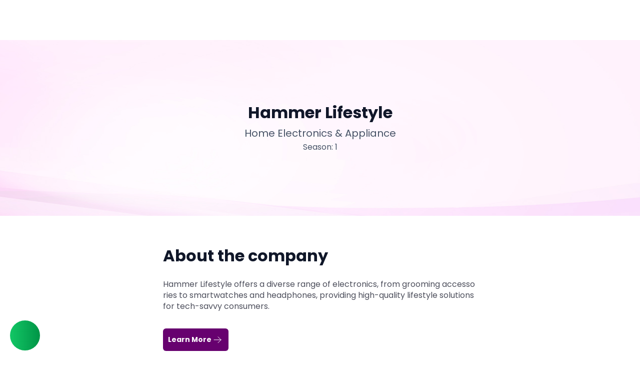

--- FILE ---
content_type: text/html; charset=utf-8
request_url: https://www.planify.in/shark-tank/hammer-lifestyle/
body_size: 5296
content:
<!DOCTYPE html><html lang="en-US"><head><meta charSet="utf-8"/><meta name="viewport" content="width=device-width"/><meta http-equiv="Strict-Transport-Security" content="max-age=31536000"/><link rel="alternate" href="https://www.planify.in/shark-tank/hammer-lifestyle/" hrefLang="en-us"/><link rel="shortcut icon" href="https://testing-planify.s3.amazonaws.com/Public/PlanifyFavicon.png" type="image/x-icon"/><link href="https://www.planify.in/shark-tank/hammer-lifestyle/" rel="canonical"/><meta name="robots" content="index, follow, max-image-preview:large, max-snippet:-1, max-video-preview:-1"/><meta name="facebook-domain-verification" content="za5lx842o44tmr2n6xur4mvcxl5xx1"/><title>hammer-lifestyle</title><meta name="title" content="hammer-lifestyle"/><meta name="description" content="Discover and get info on Hammer Lifestyle Unlisted Shares before buying, selling &amp;amp; investing - Read our Research report on Hammer Lifestyle"/><meta name="keywords" content="najksbndkjabnsjkdbjkasbjkdbaskjbdjkasbjkdbaskjb"/><meta name="tags" content="Hammer Lifestyle,Shark Tank"/><meta name="image" content="https://planify-main.s3.amazonaws.com/media/dm/featured-images/Hammer_Lifestyle_HdBYEuL.jpg"/><meta property="og:title" content="hammer-lifestyle"/><meta property="og:description" content="Discover and get info on Hammer Lifestyle Unlisted Shares before buying, selling &amp;amp; investing - Read our Research report on Hammer Lifestyle"/><meta property="og:url" content="https://www.planify.in/shark-tank/hammer-lifestyle/"/><meta property="og:image" content="https://planify-main.s3.amazonaws.com/media/dm/featured-images/Hammer_Lifestyle_HdBYEuL.jpg"/><meta property="og:type" content="website"/><meta property="og:image:width" content="1200"/><meta property="og:image:height" content="630"/><meta name="twitter:card" content="summary_large_image"/><meta name="twitter:title" content="hammer-lifestyle"/><meta name="twitter:description" content="Discover and get info on Hammer Lifestyle Unlisted Shares before buying, selling &amp;amp; investing - Read our Research report on Hammer Lifestyle"/><meta name="twitter:image" content="https://planify-main.s3.amazonaws.com/media/dm/featured-images/Hammer_Lifestyle_HdBYEuL.jpg"/><meta name="twitter:domain" content="planify.in"/><meta name="next-head-count" content="27"/><link rel="icon" href="/PlanifyFavicon.png"/><link rel="preconnect" href="https://www.googletagmanager.com"/><link rel="preconnect" href="https://planify-main.s3.amazonaws.com"/><link rel="dns-prefetch" href="https://www.googletagmanager.com"/><link rel="preload" href="/fonts/Poppins-Regular-Main.ttf" as="font" type="font/ttf" crossorigin="anonymous"/><link rel="preload" href="/fonts/Poppins-Medium-Main.ttf" as="font" type="font/ttf" crossorigin="anonymous"/><link rel="preload" href="/fonts/Poppins-Bold-Main.ttf" as="font" type="font/ttf" crossorigin="anonymous"/><link rel="preload" href="/_next/static/css/a921b6f710685bfd.css" as="style"/><link rel="stylesheet" href="/_next/static/css/a921b6f710685bfd.css" data-n-g=""/><noscript data-n-css=""></noscript><script defer="" nomodule="" src="/_next/static/chunks/polyfills-c67a75d1b6f99dc8.js"></script><script defer="" src="/_next/static/chunks/83253-57078f6c648b556d.js"></script><script src="/_next/static/chunks/webpack-8a823af574df4cb6.js" defer=""></script><script src="/_next/static/chunks/framework-fd55656246dfeda1.js" defer=""></script><script src="/_next/static/chunks/main-4ba4dc8359cdbb52.js" defer=""></script><script src="/_next/static/chunks/pages/_app-0b3fa8c9ac887c12.js" defer=""></script><script src="/_next/static/chunks/252f366e-09cb392013a9000f.js" defer=""></script><script src="/_next/static/chunks/9908-7369e3dbe94f55a1.js" defer=""></script><script src="/_next/static/chunks/25935-bf18e88c38241134.js" defer=""></script><script src="/_next/static/chunks/46238-98aa9014f344659d.js" defer=""></script><script src="/_next/static/chunks/83646-ff622aadcbd922d1.js" defer=""></script><script src="/_next/static/chunks/8591-864b941e81372a10.js" defer=""></script><script src="/_next/static/chunks/95807-a68d04d73df6fff1.js" defer=""></script><script src="/_next/static/chunks/pages/shark-tank/%5Bslug%5D-4bb3f231cc4bd582.js" defer=""></script><script src="/_next/static/planify-default-id/_buildManifest.js" defer=""></script><script src="/_next/static/planify-default-id/_ssgManifest.js" defer=""></script><style data-styled="" data-styled-version="5.3.6">html,body{padding:0;margin:0;font-family:'Poppins',sans-serif;font-weight:400;font-size:16px;line-height:24px;}/*!sc*/
a{color:#0d6efd;-webkit-text-decoration:none;text-decoration:none;}/*!sc*/
a:hover{color:rgba(233,0,117,1.0);}/*!sc*/
p{margin:0px;font-size:16px;line-height:22px;}/*!sc*/
tr > td > div > p{width:100%;-webkit-box-pack:center;-webkit-justify-content:center;-ms-flex-pack:center;justify-content:center;}/*!sc*/
h6{text-align:justify;color:#4d4f5c;font-size:16px;line-height:21px;margin:0px;font-weight:400;}/*!sc*/
p > span{color:#4d4f5c !important;text-align:justify;font-size:16px;line-height:21px;}/*!sc*/
.fa,.fas{font-weight:900;}/*!sc*/
.fa,.fab,.fad,.fal,.far,.fas{-moz-osx-font-smoothing:grayscale;-webkit-font-smoothing:antialiased;display:inline-block;font-style:normal;font-variant:normal;text-rendering:auto;line-height:1;}/*!sc*/
*{box-sizing:border-box;}/*!sc*/
::-webkit-scrollbar{width:8px;height:0px;}/*!sc*/
::-webkit-scrollbar-track{background:#f8f8f8;cursor:pointer;}/*!sc*/
::-webkit-scrollbar-thumb{background:#67016F33;cursor:pointer;border-radius:6px;}/*!sc*/
::-webkit-scrollbar-thumb:hover{background:#67016F66;cursor:pointer;}/*!sc*/
::-webkit-scrollbar-track:hover{background:#f8f8f8;}/*!sc*/
data-styled.g1[id="sc-global-iHUWGW1"]{content:"sc-global-iHUWGW1,"}/*!sc*/
.eHbsez{box-sizing:border-box;min-width:0;}/*!sc*/
.jAIUTu{box-sizing:border-box;min-width:0;margin-top:33px;}/*!sc*/
.cfroil{box-sizing:border-box;min-width:0;margin:36px 0;}/*!sc*/
.kRVwmo{box-sizing:border-box;min-width:0;display:-webkit-box;display:-webkit-flex;display:-ms-flexbox;display:flex;-webkit-flex-wrap:wrap;-ms-flex-wrap:wrap;flex-wrap:wrap;}/*!sc*/
data-styled.g2[id="sc-3dceb0bd-0"]{content:"eHbsez,jAIUTu,cfroil,kRVwmo,"}/*!sc*/
.eBJdcZ{font-size:16px;line-height:24px;font-family:Poppins;color:#475467;font-weight:400;font-size:20px;}/*!sc*/
.kanNxV{font-size:16px;line-height:24px;font-family:Poppins;color:#475467;margin-top:4px;font-weight:400;font-size:16px;}/*!sc*/
.jOHGtH{font-size:16px;line-height:24px;font-family:Poppins;color:#475467;font-weight:400;font-size:24px;text-align:justify;}/*!sc*/
.fXEbgN{font-size:16px;line-height:24px;font-family:Poppins;color:#475467;font-weight:600;font-size:24px;font-family:poppins;}/*!sc*/
.eQEXjD{font-size:16px;line-height:24px;font-family:Poppins;color:#475467;margin-bottom:62px;display:-webkit-box;display:-webkit-flex;display:-ms-flexbox;display:flex;-webkit-box-pack:center;-webkit-justify-content:center;-ms-flex-pack:center;justify-content:center;font-weight:400;font-size:20px;text-align:center;}/*!sc*/
.eqfqCt{font-size:16px;line-height:24px;font-family:Poppins;color:#475467;color:#6B2E73;font-weight:400;font-size:16px;font-family:poppins;text-align:center;}/*!sc*/
.bJRiRS{font-size:16px;line-height:24px;font-family:Poppins;color:#475467;color:#0d850c;font-weight:400;text-align:center;font-size:23px;font-family:poppins;}/*!sc*/
.hbXZNN{font-size:16px;line-height:24px;font-family:Poppins;color:#475467;color:#6B2E73;font-weight:400;text-align:center;font-size:16px;font-family:poppins;}/*!sc*/
.dGdWnb{font-size:16px;line-height:24px;font-family:Poppins;color:#475467;color:#6B2E73;font-weight:400;font-size:23px;font-family:poppins;text-align:center;}/*!sc*/
data-styled.g5[id="sc-150656f1-0"]{content:"eBJdcZ,kanNxV,jOHGtH,fXEbgN,eQEXjD,eqfqCt,bJRiRS,hbXZNN,dGdWnb,"}/*!sc*/
.jnFNPZ{font-size:48px;line-height:58px;color:#101729;font-family:'Poppins';font-weight:700;margin:0 0 9px 0;text-align:justify;}/*!sc*/
@media screen and (max-width:425px){.jnFNPZ{font-size:24px;line-height:44px;}}/*!sc*/
.LrpAb{font-size:32px;line-height:40px;color:#101729;font-family:'Poppins';font-weight:600;}/*!sc*/
@media screen and (max-width:425px){.LrpAb{font-size:20px;line-height:30px;}}/*!sc*/
.boLEbo{font-size:32px;line-height:40px;color:#101729;font-family:'Poppins';font-weight:600;margin:0 0 16px 0;display:-webkit-box;display:-webkit-flex;display:-ms-flexbox;display:flex;-webkit-box-pack:center;-webkit-justify-content:center;-ms-flex-pack:center;justify-content:center;text-align:center;}/*!sc*/
@media screen and (max-width:425px){.boLEbo{font-size:20px;line-height:30px;}}/*!sc*/
data-styled.g6[id="sc-2942f9d6-0"]{content:"jnFNPZ,LrpAb,boLEbo,"}/*!sc*/
.fuCrzC{border-radius:6px;font-family:'Poppins';background-color:#67016F;color:#fff;padding:16px;border:none;font-size:14px;font-weight:600;line-height:150%;-webkit-letter-spacing:0.035px;-moz-letter-spacing:0.035px;-ms-letter-spacing:0.035px;letter-spacing:0.035px;-webkit-transition:all 0.3s ease-in-out;transition:all 0.3s ease-in-out;cursor:pointer;padding:10px;width:sm;height:sm;}/*!sc*/
.fuCrzC:hover{opacity:0.9;}/*!sc*/
data-styled.g10[id="sc-5057abf4-0"]{content:"fuCrzC,"}/*!sc*/
.jjScRv{display:none;height:78px;width:100%;}/*!sc*/
@media (max-width:1278.98px){.jjScRv{display:block;}}/*!sc*/
data-styled.g26[id="sc-a7958783-0"]{content:"jjScRv,"}/*!sc*/
.iLhqns{display:block;width:100%;height:80px;position:-webkit-sticky;position:sticky;z-index:30;top:0px;}/*!sc*/
@media (max-width:1278.98px){.iLhqns{display:block;width:100%;height:100%;top:0px;}}/*!sc*/
data-styled.g27[id="sc-a7958783-1"]{content:"iLhqns,"}/*!sc*/
.bImZNR{background:url('/linerBackground.png') lightgray -6.476px 0px / 100.669%129.121% no-repeat;min-height:351px;display:-webkit-box;display:-webkit-flex;display:-ms-flexbox;display:flex;-webkit-flex-direction:column;-ms-flex-direction:column;flex-direction:column;-webkit-align-items:center;-webkit-box-align:center;-ms-flex-align:center;align-items:center;-webkit-box-pack:center;-webkit-justify-content:center;-ms-flex-pack:center;justify-content:center;}/*!sc*/
data-styled.g821[id="sc-7ffae7b4-0"]{content:"bImZNR,"}/*!sc*/
.dGBvdA{display:-webkit-box;display:-webkit-flex;display:-ms-flexbox;display:flex;-webkit-box-pack:center;-webkit-justify-content:center;-ms-flex-pack:center;justify-content:center;-webkit-align-items:center;-webkit-box-align:center;-ms-flex-align:center;align-items:center;margin:33px 0;}/*!sc*/
data-styled.g822[id="sc-7ffae7b4-1"]{content:"dGBvdA,"}/*!sc*/
.kErqjW{-webkit-flex-direction:column;-ms-flex-direction:column;flex-direction:column;gap:'33px';min-height:300px;width:688px;-webkit-box-pack:center;-webkit-justify-content:center;-ms-flex-pack:center;justify-content:center;padding:0 30px;word-break:break-all;}/*!sc*/
data-styled.g824[id="sc-7ffae7b4-3"]{content:"kErqjW,"}/*!sc*/
.gMAFMB{display:-webkit-box;display:-webkit-flex;display:-ms-flexbox;display:flex;-webkit-flex-direction:column;-ms-flex-direction:column;flex-direction:column;-webkit-align-items:center;-webkit-box-align:center;-ms-flex-align:center;align-items:center;margin-top:72px;min-height:566px;}/*!sc*/
data-styled.g825[id="sc-7ffae7b4-4"]{content:"gMAFMB,"}/*!sc*/
.iKPbck{width:256px;height:164px;border-radius:8px;border:1px solid #eabfee;display:-webkit-box;display:-webkit-flex;display:-ms-flexbox;display:flex;-webkit-flex-direction:column;-ms-flex-direction:column;flex-direction:column;-webkit-align-items:center;-webkit-box-align:center;-ms-flex-align:center;align-items:center;-webkit-box-pack:center;-webkit-justify-content:center;-ms-flex-pack:center;justify-content:center;background:linear-gradient(180deg,#feefff 0%,#fff 100%);gap:16px;}/*!sc*/
data-styled.g826[id="sc-7ffae7b4-5"]{content:"iKPbck,"}/*!sc*/
.cuURub{display:-webkit-box;display:-webkit-flex;display:-ms-flexbox;display:flex;-webkit-flex-direction:column;-ms-flex-direction:column;flex-direction:column;-webkit-align-items:center;-webkit-box-align:center;-ms-flex-align:center;align-items:center;background-color:#feefff;}/*!sc*/
data-styled.g827[id="sc-7ffae7b4-6"]{content:"cuURub,"}/*!sc*/
</style></head><body><div id="__next"><div style="user-select:none;-webkit-user-select:none;-moz-user-select:none;position:relative" class="sc-3dceb0bd-0 eHbsez"><link rel="icon" href="/favicon.ico"/><div class="sc-3dceb0bd-0 sc-a7958783-0 eHbsez jjScRv"></div><div class="sc-3dceb0bd-0 sc-a7958783-1 eHbsez iLhqns"></div> <!-- --> <div class="sc-3dceb0bd-0 eHbsez"><div class="sc-3dceb0bd-0 eHbsez"><div class="sc-3dceb0bd-0 sc-7ffae7b4-0 eHbsez bImZNR"><h1 style="font-size:32px;line-height:40px;font-weight:600" class="sc-2942f9d6-0 jnFNPZ">Hammer Lifestyle</h1><p font-weight="400" font-size="20px" class="sc-150656f1-0 eBJdcZ">Home Electronics &amp; Appliance</p><p font-weight="400" font-size="16px" class="sc-150656f1-0 kanNxV">Season: 1 </p></div><div class="sc-3dceb0bd-0 sc-7ffae7b4-1 eHbsez dGBvdA"><div class="sc-3dceb0bd-0 sc-7ffae7b4-3 eHbsez kErqjW"><h2 class="sc-2942f9d6-0 LrpAb">About the company</h2><p font-weight="400" font-size="24px" class="sc-150656f1-0 jOHGtH"><p>​<span style="font-size:16px;color:rgb(13, 13, 13);background-color:transparent">Hammer Lifestyle offers a diverse range of electronics, from grooming accessories to smartwatches and headphones, providing high-quality lifestyle solutions for tech-savvy consumers.</span>​<br/></p></p><div class="sc-3dceb0bd-0 jAIUTu"><button class="sc-5057abf4-0 fuCrzC"><div style="display:flex;justify-content:center;align-items:center;gap:8px" class="sc-3dceb0bd-0 eHbsez">Learn More <svg xmlns="http://www.w3.org/2000/svg" width="24" height="25" viewBox="0 0 24 25" fill="none"><path d="M19 12.75L5 12.75M19 12.75L13 18.75M19 12.75L13 6.75" stroke="white" stroke-linecap="round" stroke-linejoin="round"></path></svg></div></button></div></div></div><div class="sc-3dceb0bd-0 sc-7ffae7b4-6 eHbsez cuURub"><div class="sc-3dceb0bd-0 cfroil"><h2 style="display:flex;justify-content:center;padding:0 32px" class="sc-2942f9d6-0 LrpAb">Sharks Involved</h2><div style="display:flex;width:100%;gap:24px;flex-wrap:wrap;justify-content:center" class="sc-3dceb0bd-0 eHbsez"><div style="width:295px;height:295px;display:flex;justify-content:center;flex-direction:column;align-items:center;gap:16px;cursor:pointer" class="sc-3dceb0bd-0 eHbsez"><style data-emotion="css 1mceequ">.css-1mceequ{display:-webkit-box;display:-webkit-flex;display:-ms-flexbox;display:flex;-webkit-flex-direction:row-reverse;-ms-flex-direction:row-reverse;flex-direction:row-reverse;}.css-1mceequ .MuiAvatar-root{border:2px solid #fff;box-sizing:content-box;margin-left:-8px;}.css-1mceequ .MuiAvatar-root:last-child{margin-left:0;}</style><div class="MuiAvatarGroup-root css-1mceequ"><style data-emotion="css 3i9vrz">.css-3i9vrz{position:relative;display:-webkit-box;display:-webkit-flex;display:-ms-flexbox;display:flex;-webkit-align-items:center;-webkit-box-align:center;-ms-flex-align:center;align-items:center;-webkit-box-pack:center;-ms-flex-pack:center;-webkit-justify-content:center;justify-content:center;-webkit-flex-shrink:0;-ms-flex-negative:0;flex-shrink:0;width:40px;height:40px;font-family:"Roboto","Helvetica","Arial",sans-serif;font-size:1.25rem;line-height:1;border-radius:50%;overflow:hidden;-webkit-user-select:none;-moz-user-select:none;-ms-user-select:none;user-select:none;}</style><div class="MuiAvatar-root MuiAvatar-circular MuiAvatarGroup-avatar css-3i9vrz" title="Aman Gupta" style="width:200px;height:200px;gap:16px"><style data-emotion="css 1hy9t21">.css-1hy9t21{width:100%;height:100%;text-align:center;object-fit:cover;color:transparent;text-indent:10000px;}</style><img alt="Aman Gupta" src="https://planify-main.s3.amazonaws.com/media/images/documents/Aman_gupta.webp" class="MuiAvatar-img css-1hy9t21"/></div></div><p font-weight="600" font-size="24px" font-family="poppins" class="sc-150656f1-0 fXEbgN">Aman Gupta</p></div></div></div></div><div class="sc-3dceb0bd-0 sc-7ffae7b4-4 eHbsez gMAFMB"><div class="sc-3dceb0bd-0 eHbsez"><h2 display="flex" class="sc-2942f9d6-0 boLEbo">Founders and Company Insigits</h2><p font-weight="400" font-size="20px" display="flex" class="sc-150656f1-0 eQEXjD">Rohit Nandwani</p></div><div display="flex" style="gap:79px;display:flex;justify-content:center" class="sc-3dceb0bd-0 kRVwmo"><div class="sc-3dceb0bd-0 sc-7ffae7b4-5 eHbsez iKPbck"><p font-weight="400" color="#6B2E73" font-size="16px" font-family="poppins" class="sc-150656f1-0 eqfqCt">Final Deal Status</p><p font-weight="400" color="#0d850c" font-size="23px" font-family="poppins" class="sc-150656f1-0 bJRiRS">Accepted<!-- --> </p></div><div class="sc-3dceb0bd-0 sc-7ffae7b4-5 eHbsez iKPbck"><p font-weight="400" color="#6B2E73" font-size="16px" font-family="poppins" class="sc-150656f1-0 hbXZNN">Final Deal Equity</p><p font-weight="400" color="#6B2E73" font-size="23px" font-family="poppins" class="sc-150656f1-0 dGdWnb">40<!-- --> <!-- -->%</p></div><div class="sc-3dceb0bd-0 sc-7ffae7b4-5 eHbsez iKPbck"><p font-weight="400" color="#6B2E73" font-size="16px" font-family="poppins" class="sc-150656f1-0 eqfqCt">Offered Valuation</p><p font-weight="400" color="#6B2E73" font-size="23px" font-family="poppins" class="sc-150656f1-0 dGdWnb">2.5</p></div></div></div><div style="margin-left:10%;margin-right:10%" class="sc-3dceb0bd-0 eHbsez"><div class="sc-3dceb0bd-0 eHbsez"></div></div></div></div></div></div><script id="__NEXT_DATA__" type="application/json">{"props":{"pageProps":{"dmData":{"data":[{"id":770,"slug":"hammer-lifestyle","stockName":"Hammer Lifestyle","status":"draft","logo":"stock/images/logo/Hammer_Lifestyle.jpg","seoTitle":"Hammer Lifestyle","content":"\u003cp\u003e​\u003cspan style=\"font-size: 16px;color: rgb(13, 13, 13);background-color: transparent\"\u003eHammer Lifestyle offers a diverse range of electronics, from grooming accessories to smartwatches and headphones, providing high-quality lifestyle solutions for tech-savvy consumers.\u003c/span\u003e​\u003cbr\u003e\u003c/p\u003e","relatedStockSharkTank__founders":"Rohit Nandwani","relatedStockSharkTank__episode":null,"relatedStockSharkTank__season":1,"relatedStockSharkTank__id":461,"relatedStockSharkTank__final_deal_debt":"","relatedStockSharkTank__final_deal_royality":"","relatedStockSharkTank__current_valuation":2.5,"relatedStockSharkTank__final_deal_equity":40,"stockProfileNameSE__category__name":null,"stockProfileNameSE__subSector__name":"Home Electronics \u0026 Appliance","stockProfileNameSE__sector__name":null,"relatedStockSharkTank__deal_status":"Accepted","metaDMFormDATASnapshot":{"id":3209,"meta_tags":["Hammer Lifestyle","Shark Tank"],"meta_title":"Explore SharkTank Featured Hammer Lifestyle Startup","meta_description":"Discover and get info on Hammer Lifestyle Unlisted Shares before buying, selling \u0026amp; investing - Read our Research report on Hammer Lifestyle","meta_keywords":"najksbndkjabnsjkdbjkasbjkdbaskjbdjkasbjkdbaskjb","featured_image":"dm/featured-images/Hammer_Lifestyle_HdBYEuL.jpg"},"sharks_involved":[{"id":3,"name":"Aman Gupta","slug":"aman-gupta","img":"https://planify-main.s3.amazonaws.com/media/images/documents/Aman_gupta.webp"}]}],"allow_access_keys":{"allow_edit":false,"allow_create":false,"allow_delete":false,"allow_dm_form":false,"allow_generic_read":true,"allow_is_publish":false}},"_sentryTraceData":"73522e3485ad46239dd8e67c2a74b9d2-8caa7500dbcb5965","_sentryBaggage":"sentry-environment=production,sentry-public_key=95c2f6959f0a804ef2f8f9bfe732433f,sentry-trace_id=73522e3485ad46239dd8e67c2a74b9d2,sentry-org_id=4505085415260160"},"__N_SSP":true},"page":"/shark-tank/[slug]","query":{"slug":"hammer-lifestyle"},"buildId":"planify-default-id","isFallback":false,"dynamicIds":[83253],"gssp":true,"scriptLoader":[{"id":"google-analytics","strategy":"afterInteractive","dangerouslySetInnerHTML":{"__html":"(function(w,d,s,l,i){w[l]=w[l]||[];w[l].push({'gtm.start':\n              new Date().getTime(),event:'gtm.js'});var f=d.getElementsByTagName(s)[0],\n            j=d.createElement(s),dl=l!='dataLayer'?'\u0026l='+l:'';j.async=true;j.src=\n            'https://www.googletagmanager.com/gtm.js?id='+i+dl;f.parentNode.insertBefore(j,f);\n          })(window,document,'script','dataLayer','GTM-K3SRQZ8');"}},{"id":"google-analytics-UA","strategy":"afterInteractive","async":true,"src":"https://www.googletagmanager.com/gtag/js?id=UA-120793429-1"},{"id":"google-analytics-dataLayer","strategy":"afterInteractive","dangerouslySetInnerHTML":{"__html":"window.dataLayer = window.dataLayer || [];\n            function gtag(){dataLayer.push(arguments);}\n            gtag('js', new Date());\n            gtag('config', 'UA-120793429-1');"}}]}</script></body></html>

--- FILE ---
content_type: text/css; charset=UTF-8
request_url: https://www.planify.in/_next/static/css/a921b6f710685bfd.css
body_size: 1701
content:
@charset "UTF-8";@font-face{font-family:Poppins;font-weight:200;src:url(/fonts/Poppins-Thin-Main.ttf) format("truetype");font-display:swap}@font-face{font-family:Poppins;font-weight:400;src:url(/fonts/Poppins-Regular-Main.ttf) format("truetype");font-display:swap}@font-face{font-family:Poppins;font-weight:500;src:url(/fonts/Poppins-Medium-Main.ttf) format("truetype");font-display:swap}@font-face{font-family:Poppins;font-weight:600;src:url(/fonts/Poppins-Bold-Main.ttf) format("truetype");font-display:swap}@font-face{font-family:Poppins;font-weight:700;src:url(/fonts/Poppins-ExtraBold-Main.ttf) format("truetype");font-display:swap}.is-research-report-header-sticky{position:fixed;top:87px;width:calc(73% - 15px);z-index:2;animation:fadeInDown .5s ease-in-out 0s 1 normal none running}.report-header-spacing-sticky{width:100%;height:76px}.loginModalContent{position:absolute;top:50%;left:50%;right:auto;bottom:auto;margin-right:-50%;transform:translate(-50%,-50%);padding:0;border:none;border-radius:8px;overflow:hidden;box-shadow:1px 1px 8px 1px rgba(0,0,0,.2);z-index:51}.loginModalOverlay{background:rgba(0,0,0,.5);position:fixed;overflow:hidden;z-index:50;top:0;bottom:0;right:0;left:0}.loginModalContent_v2{position:absolute;bottom:0;left:0;padding:0;border:none;overflow:hidden;z-index:51;outline:none}.loginModalOverlay_v2{position:fixed;pointer-events:none;z-index:50;top:0;bottom:0;right:0;left:0}@media (max-width:1279px){.is-research-report-header-sticky{width:calc(100% - 20px);left:0}.report-header-spacing-sticky{width:calc(100% - 20px)}}@media (max-width:1023px){.loginModalContent{overflow:auto;height:95%;margin-right:auto;transform:translate(-50%,-50%)}}*{-ms-overflow-style:none}.slick-slider{box-sizing:border-box;-webkit-user-select:none;-moz-user-select:none;-ms-user-select:none;user-select:none;-webkit-touch-callout:none;-khtml-user-select:none;touch-action:pan-y;-webkit-tap-highlight-color:transparent}.slick-list,.slick-slider{position:relative;display:block}.slick-list{overflow:hidden;margin:0;padding:0}.slick-list:focus{outline:none}.slick-list.dragging{cursor:pointer;cursor:hand}.slick-slider .slick-list,.slick-slider .slick-track{transform:translateZ(0)}.slick-track{position:relative;top:0;left:0;display:block;margin-left:auto;margin-right:auto}.slick-track:after,.slick-track:before{display:table;content:""}.slick-track:after{clear:both}.slick-loading .slick-track{visibility:hidden}.slick-slide{display:none;float:left;height:100%;min-height:1px}[dir=rtl] .slick-slide{float:right}.slick-slide img{display:block}.slick-slide.slick-loading img{display:none}.slick-slide.dragging img{pointer-events:none}.slick-initialized .slick-slide{display:block}.slick-loading .slick-slide{visibility:hidden}.slick-vertical .slick-slide{display:block;height:auto;border:1px solid transparent}.slick-arrow.slick-hidden{display:none}.slick-loading .slick-list{background:#fff url(/_next/static/media/ajax-loader.0b80f665.gif) 50% no-repeat}@font-face{font-family:slick;font-weight:400;font-style:normal;src:url(/_next/static/media/slick.25572f22.eot);src:url(/_next/static/media/slick.25572f22.eot?#iefix) format("embedded-opentype"),url(/_next/static/media/slick.653a4cbb.woff) format("woff"),url(/_next/static/media/slick.6aa1ee46.ttf) format("truetype"),url(/_next/static/media/slick.f895cfdf.svg#slick) format("svg")}.slick-next,.slick-prev{font-size:0;line-height:0;position:absolute;top:50%;display:block;width:20px;height:20px;padding:0;transform:translateY(-50%);cursor:pointer;border:none}.slick-next,.slick-next:focus,.slick-next:hover,.slick-prev,.slick-prev:focus,.slick-prev:hover{color:transparent;outline:none;background:transparent}.slick-next:focus:before,.slick-next:hover:before,.slick-prev:focus:before,.slick-prev:hover:before{opacity:1}.slick-next.slick-disabled:before,.slick-prev.slick-disabled:before{opacity:.25}.slick-next:before,.slick-prev:before{font-family:slick;font-size:20px;line-height:1;opacity:.75;color:#fff;-webkit-font-smoothing:antialiased;-moz-osx-font-smoothing:grayscale}.slick-prev{left:-25px}[dir=rtl] .slick-prev{right:-25px;left:auto}.slick-prev:before{content:"←"}[dir=rtl] .slick-prev:before{content:"→"}.slick-next{right:-25px}[dir=rtl] .slick-next{right:auto;left:-25px}.slick-next:before{content:"→"}[dir=rtl] .slick-next:before{content:"←"}.slick-dotted.slick-slider{margin-bottom:30px}.slick-dots{position:absolute;bottom:-25px;display:block;width:100%;padding:0;margin:0;list-style:none;text-align:center}.slick-dots li{position:relative;display:inline-block;margin:0 5px;padding:0}.slick-dots li,.slick-dots li button{width:20px;height:20px;cursor:pointer}.slick-dots li button{font-size:0;line-height:0;display:block;padding:5px;color:transparent;border:0;outline:none;background:transparent}.slick-dots li button:focus,.slick-dots li button:hover{outline:none}.slick-dots li button:focus:before,.slick-dots li button:hover:before{opacity:1}.slick-dots li button:before{font-family:slick;font-size:6px;line-height:20px;position:absolute;top:0;left:0;width:20px;height:20px;content:"•";text-align:center;opacity:.25;color:#000;-webkit-font-smoothing:antialiased;-moz-osx-font-smoothing:grayscale}.slick-dots li.slick-active button:before{opacity:.75;color:#000}

--- FILE ---
content_type: application/javascript; charset=UTF-8
request_url: https://www.planify.in/_next/static/chunks/9908-7369e3dbe94f55a1.js
body_size: 24021
content:
try{!function(){var a="undefined"!=typeof window?window:"undefined"!=typeof global?global:"undefined"!=typeof globalThis?globalThis:"undefined"!=typeof self?self:{},b=(new a.Error).stack;b&&(a._sentryDebugIds=a._sentryDebugIds||{},a._sentryDebugIds[b]="1e552018-f29f-4db6-91df-a91b6c1abd16",a._sentryDebugIdIdentifier="sentry-dbid-1e552018-f29f-4db6-91df-a91b6c1abd16")}()}catch(a){}"use strict";(self.webpackChunk_N_E=self.webpackChunk_N_E||[]).push([[9908],{85189:function(a,b,c){c.d(b,{S:function(){return an},b:function(){return Y},g:function(){return Z}});var d=c(87462),e=c(1413),f=c(15671),g=c(43144),h=c(60136),i=c(61120),j=c(82963),k=c(41451),l=c(67294),m=c(92294),n=c(70917),o=Number.isNaN||function(a){return"number"==typeof a&&a!=a};function p(a,b){return!!(a===b||o(a)&&o(b))}function q(a,b){if(a.length!==b.length)return!1;for(var c=0;c<a.length;c++)if(!p(a[c],b[c]))return!1;return!0}for(var r=c(45987),s={name:"7pg0cj-a11yText",styles:"label:a11yText;z-index:9999;border:0;clip:rect(1px, 1px, 1px, 1px);height:1px;width:1px;position:absolute;overflow:hidden;padding:0;white-space:nowrap"},t=function(a){return(0,n.tZ)("span",(0,d.Z)({css:s},a))},u={guidance:function(a){var b=a.isSearchable,c=a.isMulti,d=a.isDisabled,e=a.tabSelectsValue,f=a.context;switch(f){case"menu":return"Use Up and Down to choose options".concat(d?"":", press Enter to select the currently focused option",", press Escape to exit the menu").concat(e?", press Tab to select the option and exit the menu":"",".");case"input":return"".concat(a["aria-label"]||"Select"," is focused ").concat(b?",type to refine list":"",", press Down to open the menu, ").concat(c?" press left to focus selected values":"");case"value":return"Use left and right to toggle between focused values, press Backspace to remove the currently focused value";default:return""}},onChange:function(a){var b=a.action,c=a.label,d=void 0===c?"":c,e=a.labels,f=a.isDisabled;switch(b){case"deselect-option":case"pop-value":case"remove-value":return"option ".concat(d,", deselected.");case"clear":return"All selected options have been cleared.";case"initial-input-focus":return"option".concat(e.length>1?"s":""," ").concat(e.join(","),", selected.");case"select-option":return f?"option ".concat(d," is disabled. Select another option."):"option ".concat(d,", selected.");default:return""}},onFocus:function(a){var b=a.context,c=a.focused,d=a.options,e=a.label,f=void 0===e?"":e,g=a.selectValue,h=a.isDisabled,i=a.isSelected,j=function(a,b){return a&&a.length?"".concat(a.indexOf(b)+1," of ").concat(a.length):""};if("value"===b&&g)return"value ".concat(f," focused, ").concat(j(g,c),".");if("menu"===b){var k=h?" disabled":"",l="".concat(i?"selected":"focused").concat(k);return"option ".concat(f," ").concat(l,", ").concat(j(d,c),".")}return""},onFilter:function(a){var b=a.inputValue,c=a.resultsMessage;return"".concat(c).concat(b?" for search term "+b:"",".")}},v=function(a){var b=a.ariaSelection,c=a.focusedOption,d=a.focusedValue,f=a.focusableOptions,g=a.isFocused,h=a.selectValue,i=a.selectProps,j=a.id,k=i.ariaLiveMessages,m=i.getOptionLabel,o=i.inputValue,p=i.isMulti,q=i.isOptionDisabled,r=i.isSearchable,s=i.menuIsOpen,v=i.options,w=i.screenReaderStatus,x=i.tabSelectsValue,y=i["aria-label"],z=i["aria-live"],A=(0,l.useMemo)(function(){return(0,e.Z)((0,e.Z)({},u),k||{})},[k]),B=(0,l.useMemo)(function(){var a="";if(b&&A.onChange){var c=b.option,d=b.options,f=b.removedValue,g=b.removedValues,i=b.value,j=function(a){return Array.isArray(a)?null:a},k=f||c||j(i),l=k?m(k):"",n=d||g||void 0,o=n?n.map(m):[],p=(0,e.Z)({isDisabled:k&&q(k,h),label:l,labels:o},b);a=A.onChange(p)}return a},[b,A,q,h,m]),C=(0,l.useMemo)(function(){var a="",b=c||d,e=!!(c&&h&&h.includes(c));if(b&&A.onFocus){var g={focused:b,label:m(b),isDisabled:q(b,h),isSelected:e,options:f,context:b===c?"menu":"value",selectValue:h};a=A.onFocus(g)}return a},[c,d,m,q,A,f,h]),D=(0,l.useMemo)(function(){var a="";if(s&&v.length&&A.onFilter){var b=w({count:f.length});a=A.onFilter({inputValue:o,resultsMessage:b})}return a},[f,o,s,A,v,w]),E=(0,l.useMemo)(function(){var a="";if(A.guidance){var b=d?"value":s?"menu":"input";a=A.guidance({"aria-label":y,context:b,isDisabled:c&&q(c,h),isMulti:p,isSearchable:r,tabSelectsValue:x})}return a},[y,c,d,p,q,r,s,A,h,x]),F="".concat(C," ").concat(D," ").concat(E),G=(0,n.tZ)(l.Fragment,null,(0,n.tZ)("span",{id:"aria-selection"},B),(0,n.tZ)("span",{id:"aria-context"},F)),H=(null==b?void 0:b.action)==="initial-input-focus";return(0,n.tZ)(l.Fragment,null,(0,n.tZ)(t,{id:j},H&&G),(0,n.tZ)(t,{"aria-live":z,"aria-atomic":"false","aria-relevant":"additions text"},g&&!H&&G))},w=[{base:"A",letters:"AⒶＡ\xc0\xc1\xc2ẦẤẪẨ\xc3ĀĂẰẮẴẲȦǠ\xc4ǞẢ\xc5ǺǍȀȂẠẬẶḀĄȺⱯ"},{base:"AA",letters:"Ꜳ"},{base:"AE",letters:"\xc6ǼǢ"},{base:"AO",letters:"Ꜵ"},{base:"AU",letters:"Ꜷ"},{base:"AV",letters:"ꜸꜺ"},{base:"AY",letters:"Ꜽ"},{base:"B",letters:"BⒷＢḂḄḆɃƂƁ"},{base:"C",letters:"CⒸＣĆĈĊČ\xc7ḈƇȻꜾ"},{base:"D",letters:"DⒹＤḊĎḌḐḒḎĐƋƊƉꝹ"},{base:"DZ",letters:"ǱǄ"},{base:"Dz",letters:"ǲǅ"},{base:"E",letters:"EⒺＥ\xc8\xc9\xcaỀẾỄỂẼĒḔḖĔĖ\xcbẺĚȄȆẸỆȨḜĘḘḚƐƎ"},{base:"F",letters:"FⒻＦḞƑꝻ"},{base:"G",letters:"GⒼＧǴĜḠĞĠǦĢǤƓꞠꝽꝾ"},{base:"H",letters:"HⒽＨĤḢḦȞḤḨḪĦⱧⱵꞍ"},{base:"I",letters:"IⒾＩ\xcc\xcd\xceĨĪĬİ\xcfḮỈǏȈȊỊĮḬƗ"},{base:"J",letters:"JⒿＪĴɈ"},{base:"K",letters:"KⓀＫḰǨḲĶḴƘⱩꝀꝂꝄꞢ"},{base:"L",letters:"LⓁＬĿĹĽḶḸĻḼḺŁȽⱢⱠꝈꝆꞀ"},{base:"LJ",letters:"Ǉ"},{base:"Lj",letters:"ǈ"},{base:"M",letters:"MⓂＭḾṀṂⱮƜ"},{base:"N",letters:"NⓃＮǸŃ\xd1ṄŇṆŅṊṈȠƝꞐꞤ"},{base:"NJ",letters:"Ǌ"},{base:"Nj",letters:"ǋ"},{base:"O",letters:"OⓄＯ\xd2\xd3\xd4ỒỐỖỔ\xd5ṌȬṎŌṐṒŎȮȰ\xd6ȪỎŐǑȌȎƠỜỚỠỞỢỌỘǪǬ\xd8ǾƆƟꝊꝌ"},{base:"OI",letters:"Ƣ"},{base:"OO",letters:"Ꝏ"},{base:"OU",letters:"Ȣ"},{base:"P",letters:"PⓅＰṔṖƤⱣꝐꝒꝔ"},{base:"Q",letters:"QⓆＱꝖꝘɊ"},{base:"R",letters:"RⓇＲŔṘŘȐȒṚṜŖṞɌⱤꝚꞦꞂ"},{base:"S",letters:"SⓈＳẞŚṤŜṠŠṦṢṨȘŞⱾꞨꞄ"},{base:"T",letters:"TⓉＴṪŤṬȚŢṰṮŦƬƮȾꞆ"},{base:"TZ",letters:"Ꜩ"},{base:"U",letters:"UⓊＵ\xd9\xda\xdbŨṸŪṺŬ\xdcǛǗǕǙỦŮŰǓȔȖƯỪỨỮỬỰỤṲŲṶṴɄ"},{base:"V",letters:"VⓋＶṼṾƲꝞɅ"},{base:"VY",letters:"Ꝡ"},{base:"W",letters:"WⓌＷẀẂŴẆẄẈⱲ"},{base:"X",letters:"XⓍＸẊẌ"},{base:"Y",letters:"YⓎＹỲ\xddŶỸȲẎŸỶỴƳɎỾ"},{base:"Z",letters:"ZⓏＺŹẐŻŽẒẔƵȤⱿⱫꝢ"},{base:"a",letters:"aⓐａẚ\xe0\xe1\xe2ầấẫẩ\xe3āăằắẵẳȧǡ\xe4ǟả\xe5ǻǎȁȃạậặḁąⱥɐ"},{base:"aa",letters:"ꜳ"},{base:"ae",letters:"\xe6ǽǣ"},{base:"ao",letters:"ꜵ"},{base:"au",letters:"ꜷ"},{base:"av",letters:"ꜹꜻ"},{base:"ay",letters:"ꜽ"},{base:"b",letters:"bⓑｂḃḅḇƀƃɓ"},{base:"c",letters:"cⓒｃćĉċč\xe7ḉƈȼꜿↄ"},{base:"d",letters:"dⓓｄḋďḍḑḓḏđƌɖɗꝺ"},{base:"dz",letters:"ǳǆ"},{base:"e",letters:"eⓔｅ\xe8\xe9\xeaềếễểẽēḕḗĕė\xebẻěȅȇẹệȩḝęḙḛɇɛǝ"},{base:"f",letters:"fⓕｆḟƒꝼ"},{base:"g",letters:"gⓖｇǵĝḡğġǧģǥɠꞡᵹꝿ"},{base:"h",letters:"hⓗｈĥḣḧȟḥḩḫẖħⱨⱶɥ"},{base:"hv",letters:"ƕ"},{base:"i",letters:"iⓘｉ\xec\xed\xeeĩīĭ\xefḯỉǐȉȋịįḭɨı"},{base:"j",letters:"jⓙｊĵǰɉ"},{base:"k",letters:"kⓚｋḱǩḳķḵƙⱪꝁꝃꝅꞣ"},{base:"l",letters:"lⓛｌŀĺľḷḹļḽḻſłƚɫⱡꝉꞁꝇ"},{base:"lj",letters:"ǉ"},{base:"m",letters:"mⓜｍḿṁṃɱɯ"},{base:"n",letters:"nⓝｎǹń\xf1ṅňṇņṋṉƞɲŉꞑꞥ"},{base:"nj",letters:"ǌ"},{base:"o",letters:"oⓞｏ\xf2\xf3\xf4ồốỗổ\xf5ṍȭṏōṑṓŏȯȱ\xf6ȫỏőǒȍȏơờớỡởợọộǫǭ\xf8ǿɔꝋꝍɵ"},{base:"oi",letters:"ƣ"},{base:"ou",letters:"ȣ"},{base:"oo",letters:"ꝏ"},{base:"p",letters:"pⓟｐṕṗƥᵽꝑꝓꝕ"},{base:"q",letters:"qⓠｑɋꝗꝙ"},{base:"r",letters:"rⓡｒŕṙřȑȓṛṝŗṟɍɽꝛꞧꞃ"},{base:"s",letters:"sⓢｓ\xdfśṥŝṡšṧṣṩșşȿꞩꞅẛ"},{base:"t",letters:"tⓣｔṫẗťṭțţṱṯŧƭʈⱦꞇ"},{base:"tz",letters:"ꜩ"},{base:"u",letters:"uⓤｕ\xf9\xfa\xfbũṹūṻŭ\xfcǜǘǖǚủůűǔȕȗưừứữửựụṳųṷṵʉ"},{base:"v",letters:"vⓥｖṽṿʋꝟʌ"},{base:"vy",letters:"ꝡ"},{base:"w",letters:"wⓦｗẁẃŵẇẅẘẉⱳ"},{base:"x",letters:"xⓧｘẋẍ"},{base:"y",letters:"yⓨｙỳ\xfdŷỹȳẏ\xffỷẙỵƴɏỿ"},{base:"z",letters:"zⓩｚźẑżžẓẕƶȥɀⱬꝣ"}],x=RegExp("["+w.map(function(a){return a.letters}).join("")+"]","g"),y={},z=0;z<w.length;z++)for(var A=w[z],B=0;B<A.letters.length;B++)y[A.letters[B]]=A.base;var C=function(a){return a.replace(x,function(a){return y[a]})},D=function(a,b){void 0===b&&(b=q);var c=null;function d(){for(var d=[],e=0;e<arguments.length;e++)d[e]=arguments[e];if(c&&c.lastThis===this&&b(d,c.lastArgs))return c.lastResult;var f=a.apply(this,d);return c={lastResult:f,lastArgs:d,lastThis:this},f}return d.clear=function(){c=null},d}(C),E=function(a){return a.replace(/^\s+|\s+$/g,"")},F=function(a){return"".concat(a.label," ").concat(a.value)},G=["innerRef"];function H(a){var b=a.innerRef,c=(0,r.Z)(a,G),e=(0,m.r)(c,"onExited","in","enter","exit","appear");return(0,n.tZ)("input",(0,d.Z)({ref:b},e,{css:(0,n.iv)({label:"dummyInput",background:0,border:0,caretColor:"transparent",fontSize:"inherit",gridArea:"1 / 1 / 2 / 3",outline:0,padding:0,width:1,color:"transparent",left:-100,opacity:0,position:"relative",transform:"scale(.01)"},"","")}))}var I=function(a){a.cancelable&&a.preventDefault(),a.stopPropagation()},J=["boxSizing","height","overflow","paddingRight","position"],K={boxSizing:"border-box",overflow:"hidden",position:"relative",height:"100%"};function L(a){a.preventDefault()}function M(a){a.stopPropagation()}function N(){var a=this.scrollTop,b=this.scrollHeight,c=a+this.offsetHeight;0===a?this.scrollTop=1:c===b&&(this.scrollTop=a-1)}function O(){return"ontouchstart"in window||navigator.maxTouchPoints}var P=!!("undefined"!=typeof window&&window.document&&window.document.createElement),Q=0,R={capture:!1,passive:!1},S=function(a){var b=a.target;return b.ownerDocument.activeElement&&b.ownerDocument.activeElement.blur()},T={name:"1kfdb0e",styles:"position:fixed;left:0;bottom:0;right:0;top:0"};function U(a){var b,c,d,e,f,g,h,i,j,k,o,p,q,r,s,t,u,v,w,x,y,z,A,B,C=a.children,D=a.lockEnabled,E=a.captureEnabled,F=a.onBottomArrive,G=a.onBottomLeave,H=a.onTopArrive,U=a.onTopLeave,V=(c=(b={isEnabled:void 0===E||E,onBottomArrive:F,onBottomLeave:G,onTopArrive:H,onTopLeave:U}).isEnabled,d=b.onBottomArrive,e=b.onBottomLeave,f=b.onTopArrive,g=b.onTopLeave,h=(0,l.useRef)(!1),i=(0,l.useRef)(!1),j=(0,l.useRef)(0),k=(0,l.useRef)(null),o=(0,l.useCallback)(function(a,b){if(null!==k.current){var c=k.current,j=c.scrollTop,l=c.scrollHeight,m=c.clientHeight,n=k.current,o=b>0,p=l-m-j,q=!1;p>b&&h.current&&(e&&e(a),h.current=!1),o&&i.current&&(g&&g(a),i.current=!1),o&&b>p?(d&&!h.current&&d(a),n.scrollTop=l,q=!0,h.current=!0):!o&& -b>j&&(f&&!i.current&&f(a),n.scrollTop=0,q=!0,i.current=!0),q&&I(a)}},[d,e,f,g]),p=(0,l.useCallback)(function(a){o(a,a.deltaY)},[o]),q=(0,l.useCallback)(function(a){j.current=a.changedTouches[0].clientY},[]),r=(0,l.useCallback)(function(a){var b=j.current-a.changedTouches[0].clientY;o(a,b)},[o]),s=(0,l.useCallback)(function(a){if(a){var b=!!m.s&&{passive:!1};a.addEventListener("wheel",p,b),a.addEventListener("touchstart",q,b),a.addEventListener("touchmove",r,b)}},[r,q,p]),t=(0,l.useCallback)(function(a){a&&(a.removeEventListener("wheel",p,!1),a.removeEventListener("touchstart",q,!1),a.removeEventListener("touchmove",r,!1))},[r,q,p]),(0,l.useEffect)(function(){if(c){var a=k.current;return s(a),function(){t(a)}}},[c,s,t]),function(a){k.current=a}),W=(v=(u={isEnabled:D}).isEnabled,w=u.accountForScrollbars,x=void 0===w||w,y=(0,l.useRef)({}),z=(0,l.useRef)(null),A=(0,l.useCallback)(function(a){if(P){var b=document.body,c=b&&b.style;if(x&&J.forEach(function(a){var b=c&&c[a];y.current[a]=b}),x&&Q<1){var d=parseInt(y.current.paddingRight,10)||0,e=document.body?document.body.clientWidth:0,f=window.innerWidth-e+d||0;Object.keys(K).forEach(function(a){var b=K[a];c&&(c[a]=b)}),c&&(c.paddingRight="".concat(f,"px"))}b&&O()&&(b.addEventListener("touchmove",L,R),a&&(a.addEventListener("touchstart",N,R),a.addEventListener("touchmove",M,R))),Q+=1}},[x]),B=(0,l.useCallback)(function(a){if(P){var b=document.body,c=b&&b.style;Q=Math.max(Q-1,0),x&&Q<1&&J.forEach(function(a){var b=y.current[a];c&&(c[a]=b)}),b&&O()&&(b.removeEventListener("touchmove",L,R),a&&(a.removeEventListener("touchstart",N,R),a.removeEventListener("touchmove",M,R)))}},[x]),(0,l.useEffect)(function(){if(v){var a=z.current;return A(a),function(){B(a)}}},[v,A,B]),function(a){z.current=a}),X=function(a){V(a),W(a)};return(0,n.tZ)(l.Fragment,null,D&&(0,n.tZ)("div",{onClick:S,css:T}),C(X))}var V={name:"1a0ro4n-requiredInput",styles:"label:requiredInput;opacity:0;pointer-events:none;position:absolute;bottom:0;left:0;right:0;width:100%"},W=function(a){var b=a.name,c=a.onFocus;return(0,n.tZ)("input",{required:!0,name:b,tabIndex:-1,"aria-hidden":"true",onFocus:c,css:V,value:"",onChange:function(){}})},X=function(a){return a.label},Y=function(a){return a.label},Z=function(a){return a.value},$=function(a){return!!a.isDisabled},_={clearIndicator:m.a,container:m.b,control:m.d,dropdownIndicator:m.e,group:m.g,groupHeading:m.f,indicatorsContainer:m.i,indicatorSeparator:m.h,input:m.j,loadingIndicator:m.l,loadingMessage:m.k,menu:m.m,menuList:m.n,menuPortal:m.o,multiValue:m.p,multiValueLabel:m.q,multiValueRemove:m.t,noOptionsMessage:m.u,option:m.v,placeholder:m.w,singleValue:m.x,valueContainer:m.y},aa={borderRadius:4,colors:{primary:"#2684FF",primary75:"#4C9AFF",primary50:"#B2D4FF",primary25:"#DEEBFF",danger:"#DE350B",dangerLight:"#FFBDAD",neutral0:"hsl(0, 0%, 100%)",neutral5:"hsl(0, 0%, 95%)",neutral10:"hsl(0, 0%, 90%)",neutral20:"hsl(0, 0%, 80%)",neutral30:"hsl(0, 0%, 70%)",neutral40:"hsl(0, 0%, 60%)",neutral50:"hsl(0, 0%, 50%)",neutral60:"hsl(0, 0%, 40%)",neutral70:"hsl(0, 0%, 30%)",neutral80:"hsl(0, 0%, 20%)",neutral90:"hsl(0, 0%, 10%)"},spacing:{baseUnit:4,controlHeight:38,menuGutter:8}},ab={"aria-live":"polite",backspaceRemovesValue:!0,blurInputOnSelect:(0,m.z)(),captureMenuScroll:!(0,m.z)(),classNames:{},closeMenuOnSelect:!0,closeMenuOnScroll:!1,components:{},controlShouldRenderValue:!0,escapeClearsValue:!1,filterOption:function(a,b){if(a.data.__isNew__)return!0;var c=(0,e.Z)({ignoreCase:!0,ignoreAccents:!0,stringify:F,trim:!0,matchFrom:"any"},void 0),d=c.ignoreCase,f=c.ignoreAccents,g=c.stringify,h=c.trim,i=c.matchFrom,j=h?E(b):b,k=h?E(g(a)):g(a);return d&&(j=j.toLowerCase(),k=k.toLowerCase()),f&&(j=D(j),k=C(k)),"start"===i?k.substr(0,j.length)===j:k.indexOf(j)> -1},formatGroupLabel:X,getOptionLabel:Y,getOptionValue:Z,isDisabled:!1,isLoading:!1,isMulti:!1,isRtl:!1,isSearchable:!0,isOptionDisabled:$,loadingMessage:function(){return"Loading..."},maxMenuHeight:300,minMenuHeight:140,menuIsOpen:!1,menuPlacement:"bottom",menuPosition:"absolute",menuShouldBlockScroll:!1,menuShouldScrollIntoView:!(0,m.A)(),noOptionsMessage:function(){return"No options"},openMenuOnFocus:!1,openMenuOnClick:!0,options:[],pageSize:5,placeholder:"Select...",screenReaderStatus:function(a){var b=a.count;return"".concat(b," result").concat(1!==b?"s":""," available")},styles:{},tabIndex:0,tabSelectsValue:!0,unstyled:!1};function ac(a,b,c,d){var e=ai(a,b,c),f=aj(a,b,c),g=ag(a,b),h=ah(a,b);return{type:"option",data:b,isDisabled:e,isSelected:f,label:g,value:h,index:d}}function ad(a,b){return a.options.map(function(c,d){if("options"in c){var e=c.options.map(function(c,d){return ac(a,c,b,d)}).filter(function(b){return af(a,b)});return e.length>0?{type:"group",data:c,options:e,index:d}:void 0}var f=ac(a,c,b,d);return af(a,f)?f:void 0}).filter(m.K)}function ae(a){return a.reduce(function(a,b){return"group"===b.type?a.push.apply(a,(0,k.Z)(b.options.map(function(a){return a.data}))):a.push(b.data),a},[])}function af(a,b){var c=a.inputValue,d=b.data,e=b.isSelected,f=b.label,g=b.value;return(!al(a)||!e)&&ak(a,{label:f,value:g,data:d},void 0===c?"":c)}var ag=function(a,b){return a.getOptionLabel(b)},ah=function(a,b){return a.getOptionValue(b)};function ai(a,b,c){return"function"==typeof a.isOptionDisabled&&a.isOptionDisabled(b,c)}function aj(a,b,c){if(c.indexOf(b)> -1)return!0;if("function"==typeof a.isOptionSelected)return a.isOptionSelected(b,c);var d=ah(a,b);return c.some(function(b){return ah(a,b)===d})}function ak(a,b,c){return!a.filterOption||a.filterOption(b,c)}var al=function(a){var b=a.hideSelectedOptions,c=a.isMulti;return void 0===b?c:b},am=1,an=function(a){(0,h.Z)(o,a);var b,c,n=(b=o,c=function(){if("undefined"==typeof Reflect||!Reflect.construct||Reflect.construct.sham)return!1;if("function"==typeof Proxy)return!0;try{return Boolean.prototype.valueOf.call(Reflect.construct(Boolean,[],function(){})),!0}catch(a){return!1}}(),function(){var a,d=(0,i.Z)(b);if(c){var e=(0,i.Z)(this).constructor;a=Reflect.construct(d,arguments,e)}else a=d.apply(this,arguments);return(0,j.Z)(this,a)});function o(a){var b;if((0,f.Z)(this,o),(b=n.call(this,a)).state={ariaSelection:null,focusedOption:null,focusedValue:null,inputIsHidden:!1,isFocused:!1,selectValue:[],clearFocusValueOnUpdate:!1,prevWasFocused:!1,inputIsHiddenAfterUpdate:void 0,prevProps:void 0},b.blockOptionHover=!1,b.isComposing=!1,b.commonProps=void 0,b.initialTouchX=0,b.initialTouchY=0,b.instancePrefix="",b.openAfterFocus=!1,b.scrollToFocusedOptionOnUpdate=!1,b.userIsDragging=void 0,b.controlRef=null,b.getControlRef=function(a){b.controlRef=a},b.focusedOptionRef=null,b.getFocusedOptionRef=function(a){b.focusedOptionRef=a},b.menuListRef=null,b.getMenuListRef=function(a){b.menuListRef=a},b.inputRef=null,b.getInputRef=function(a){b.inputRef=a},b.focus=b.focusInput,b.blur=b.blurInput,b.onChange=function(a,c){var d=b.props,e=d.onChange,f=d.name;c.name=f,b.ariaOnChange(a,c),e(a,c)},b.setValue=function(a,c,d){var e=b.props,f=e.closeMenuOnSelect,g=e.isMulti,h=e.inputValue;b.onInputChange("",{action:"set-value",prevInputValue:h}),f&&(b.setState({inputIsHiddenAfterUpdate:!g}),b.onMenuClose()),b.setState({clearFocusValueOnUpdate:!0}),b.onChange(a,{action:c,option:d})},b.selectOption=function(a){var c=b.props,d=c.blurInputOnSelect,e=c.isMulti,f=c.name,g=b.state.selectValue,h=e&&b.isOptionSelected(a,g),i=b.isOptionDisabled(a,g);if(h){var j=b.getOptionValue(a);b.setValue((0,m.B)(g.filter(function(a){return b.getOptionValue(a)!==j})),"deselect-option",a)}else if(i){b.ariaOnChange((0,m.C)(a),{action:"select-option",option:a,name:f});return}else e?b.setValue((0,m.B)([].concat((0,k.Z)(g),[a])),"select-option",a):b.setValue((0,m.C)(a),"select-option");d&&b.blurInput()},b.removeValue=function(a){var c=b.props.isMulti,d=b.state.selectValue,e=b.getOptionValue(a),f=d.filter(function(a){return b.getOptionValue(a)!==e}),g=(0,m.D)(c,f,f[0]||null);b.onChange(g,{action:"remove-value",removedValue:a}),b.focusInput()},b.clearValue=function(){var a=b.state.selectValue;b.onChange((0,m.D)(b.props.isMulti,[],null),{action:"clear",removedValues:a})},b.popValue=function(){var a=b.props.isMulti,c=b.state.selectValue,d=c[c.length-1],e=c.slice(0,c.length-1),f=(0,m.D)(a,e,e[0]||null);b.onChange(f,{action:"pop-value",removedValue:d})},b.getValue=function(){return b.state.selectValue},b.cx=function(){for(var a=arguments.length,c=Array(a),d=0;d<a;d++)c[d]=arguments[d];return m.E.apply(void 0,[b.props.classNamePrefix].concat(c))},b.getOptionLabel=function(a){return ag(b.props,a)},b.getOptionValue=function(a){return ah(b.props,a)},b.getStyles=function(a,c){var d=b.props.unstyled,e=_[a](c,d);e.boxSizing="border-box";var f=b.props.styles[a];return f?f(e,c):e},b.getClassNames=function(a,c){var d,e;return null===(d=(e=b.props.classNames)[a])|| void 0===d?void 0:d.call(e,c)},b.getElementId=function(a){return"".concat(b.instancePrefix,"-").concat(a)},b.getComponents=function(){return(0,m.F)(b.props)},b.buildCategorizedOptions=function(){return ad(b.props,b.state.selectValue)},b.getCategorizedOptions=function(){return b.props.menuIsOpen?b.buildCategorizedOptions():[]},b.buildFocusableOptions=function(){return ae(b.buildCategorizedOptions())},b.getFocusableOptions=function(){return b.props.menuIsOpen?b.buildFocusableOptions():[]},b.ariaOnChange=function(a,c){b.setState({ariaSelection:(0,e.Z)({value:a},c)})},b.onMenuMouseDown=function(a){0===a.button&&(a.stopPropagation(),a.preventDefault(),b.focusInput())},b.onMenuMouseMove=function(a){b.blockOptionHover=!1},b.onControlMouseDown=function(a){if(!a.defaultPrevented){var c=b.props.openMenuOnClick;b.state.isFocused?b.props.menuIsOpen?"INPUT"!==a.target.tagName&&"TEXTAREA"!==a.target.tagName&&b.onMenuClose():c&&b.openMenu("first"):(c&&(b.openAfterFocus=!0),b.focusInput()),"INPUT"!==a.target.tagName&&"TEXTAREA"!==a.target.tagName&&a.preventDefault()}},b.onDropdownIndicatorMouseDown=function(a){if((!a||"mousedown"!==a.type||0===a.button)&&!b.props.isDisabled){var c=b.props,d=c.isMulti,e=c.menuIsOpen;b.focusInput(),e?(b.setState({inputIsHiddenAfterUpdate:!d}),b.onMenuClose()):b.openMenu("first"),a.preventDefault()}},b.onClearIndicatorMouseDown=function(a){(!a||"mousedown"!==a.type||0===a.button)&&(b.clearValue(),a.preventDefault(),b.openAfterFocus=!1,"touchend"===a.type?b.focusInput():setTimeout(function(){return b.focusInput()}))},b.onScroll=function(a){"boolean"==typeof b.props.closeMenuOnScroll?a.target instanceof HTMLElement&&(0,m.G)(a.target)&&b.props.onMenuClose():"function"==typeof b.props.closeMenuOnScroll&&b.props.closeMenuOnScroll(a)&&b.props.onMenuClose()},b.onCompositionStart=function(){b.isComposing=!0},b.onCompositionEnd=function(){b.isComposing=!1},b.onTouchStart=function(a){var c=a.touches,d=c&&c.item(0);d&&(b.initialTouchX=d.clientX,b.initialTouchY=d.clientY,b.userIsDragging=!1)},b.onTouchMove=function(a){var c=a.touches,d=c&&c.item(0);if(d){var e=Math.abs(d.clientX-b.initialTouchX),f=Math.abs(d.clientY-b.initialTouchY);b.userIsDragging=e>5||f>5}},b.onTouchEnd=function(a){b.userIsDragging||(b.controlRef&&!b.controlRef.contains(a.target)&&b.menuListRef&&!b.menuListRef.contains(a.target)&&b.blurInput(),b.initialTouchX=0,b.initialTouchY=0)},b.onControlTouchEnd=function(a){b.userIsDragging||b.onControlMouseDown(a)},b.onClearIndicatorTouchEnd=function(a){b.userIsDragging||b.onClearIndicatorMouseDown(a)},b.onDropdownIndicatorTouchEnd=function(a){b.userIsDragging||b.onDropdownIndicatorMouseDown(a)},b.handleInputChange=function(a){var c=b.props.inputValue,d=a.currentTarget.value;b.setState({inputIsHiddenAfterUpdate:!1}),b.onInputChange(d,{action:"input-change",prevInputValue:c}),b.props.menuIsOpen||b.onMenuOpen()},b.onInputFocus=function(a){b.props.onFocus&&b.props.onFocus(a),b.setState({inputIsHiddenAfterUpdate:!1,isFocused:!0}),(b.openAfterFocus||b.props.openMenuOnFocus)&&b.openMenu("first"),b.openAfterFocus=!1},b.onInputBlur=function(a){var c=b.props.inputValue;if(b.menuListRef&&b.menuListRef.contains(document.activeElement)){b.inputRef.focus();return}b.props.onBlur&&b.props.onBlur(a),b.onInputChange("",{action:"input-blur",prevInputValue:c}),b.onMenuClose(),b.setState({focusedValue:null,isFocused:!1})},b.onOptionHover=function(a){!b.blockOptionHover&&b.state.focusedOption!==a&&b.setState({focusedOption:a})},b.shouldHideSelectedOptions=function(){return al(b.props)},b.onValueInputFocus=function(a){a.preventDefault(),a.stopPropagation(),b.focus()},b.onKeyDown=function(a){var c=b.props,d=c.isMulti,e=c.backspaceRemovesValue,f=c.escapeClearsValue,g=c.inputValue,h=c.isClearable,i=c.isDisabled,j=c.menuIsOpen,k=c.onKeyDown,l=c.tabSelectsValue,m=c.openMenuOnFocus,n=b.state,o=n.focusedOption,p=n.focusedValue,q=n.selectValue;if(!i){if("function"==typeof k&&(k(a),a.defaultPrevented))return;switch(b.blockOptionHover=!0,a.key){case"ArrowLeft":if(!d||g)return;b.focusValue("previous");break;case"ArrowRight":if(!d||g)return;b.focusValue("next");break;case"Delete":case"Backspace":if(g)return;if(p)b.removeValue(p);else{if(!e)return;d?b.popValue():h&&b.clearValue()}break;case"Tab":if(b.isComposing||a.shiftKey||!j||!l||!o||m&&b.isOptionSelected(o,q))return;b.selectOption(o);break;case"Enter":if(229===a.keyCode)break;if(j){if(!o||b.isComposing)return;b.selectOption(o);break}return;case"Escape":j?(b.setState({inputIsHiddenAfterUpdate:!1}),b.onInputChange("",{action:"menu-close",prevInputValue:g}),b.onMenuClose()):h&&f&&b.clearValue();break;case" ":if(g)return;if(!j){b.openMenu("first");break}if(!o)return;b.selectOption(o);break;case"ArrowUp":j?b.focusOption("up"):b.openMenu("last");break;case"ArrowDown":j?b.focusOption("down"):b.openMenu("first");break;case"PageUp":if(!j)return;b.focusOption("pageup");break;case"PageDown":if(!j)return;b.focusOption("pagedown");break;case"Home":if(!j)return;b.focusOption("first");break;case"End":if(!j)return;b.focusOption("last");break;default:return}a.preventDefault()}},b.instancePrefix="react-select-"+(b.props.instanceId|| ++am),b.state.selectValue=(0,m.H)(a.value),a.menuIsOpen&&b.state.selectValue.length){var c=b.buildFocusableOptions(),d=c.indexOf(b.state.selectValue[0]);b.state.focusedOption=c[d]}return b}return(0,g.Z)(o,[{key:"componentDidMount",value:function(){this.startListeningComposition(),this.startListeningToTouch(),this.props.closeMenuOnScroll&&document&&document.addEventListener&&document.addEventListener("scroll",this.onScroll,!0),this.props.autoFocus&&this.focusInput(),this.props.menuIsOpen&&this.state.focusedOption&&this.menuListRef&&this.focusedOptionRef&&(0,m.I)(this.menuListRef,this.focusedOptionRef)}},{key:"componentDidUpdate",value:function(a){var b=this.props,c=b.isDisabled,d=b.menuIsOpen,e=this.state.isFocused;(e&&!c&&a.isDisabled||e&&d&&!a.menuIsOpen)&&this.focusInput(),e&&c&&!a.isDisabled?this.setState({isFocused:!1},this.onMenuClose):e||c||!a.isDisabled||this.inputRef!==document.activeElement||this.setState({isFocused:!0}),this.menuListRef&&this.focusedOptionRef&&this.scrollToFocusedOptionOnUpdate&&((0,m.I)(this.menuListRef,this.focusedOptionRef),this.scrollToFocusedOptionOnUpdate=!1)}},{key:"componentWillUnmount",value:function(){this.stopListeningComposition(),this.stopListeningToTouch(),document.removeEventListener("scroll",this.onScroll,!0)}},{key:"onMenuOpen",value:function(){this.props.onMenuOpen()}},{key:"onMenuClose",value:function(){this.onInputChange("",{action:"menu-close",prevInputValue:this.props.inputValue}),this.props.onMenuClose()}},{key:"onInputChange",value:function(a,b){this.props.onInputChange(a,b)}},{key:"focusInput",value:function(){this.inputRef&&this.inputRef.focus()}},{key:"blurInput",value:function(){this.inputRef&&this.inputRef.blur()}},{key:"openMenu",value:function(a){var b=this,c=this.state,d=c.selectValue,e=c.isFocused,f=this.buildFocusableOptions(),g="first"===a?0:f.length-1;if(!this.props.isMulti){var h=f.indexOf(d[0]);h> -1&&(g=h)}this.scrollToFocusedOptionOnUpdate=!(e&&this.menuListRef),this.setState({inputIsHiddenAfterUpdate:!1,focusedValue:null,focusedOption:f[g]},function(){return b.onMenuOpen()})}},{key:"focusValue",value:function(a){var b=this.state,c=b.selectValue,d=b.focusedValue;if(this.props.isMulti){this.setState({focusedOption:null});var e=c.indexOf(d);d||(e=-1);var f=c.length-1,g=-1;if(c.length){switch(a){case"previous":g=0===e?0:-1===e?f:e-1;break;case"next":e> -1&&e<f&&(g=e+1)}this.setState({inputIsHidden:-1!==g,focusedValue:c[g]})}}}},{key:"focusOption",value:function(){var a=arguments.length>0&& void 0!==arguments[0]?arguments[0]:"first",b=this.props.pageSize,c=this.state.focusedOption,d=this.getFocusableOptions();if(d.length){var e=0,f=d.indexOf(c);c||(f=-1),"up"===a?e=f>0?f-1:d.length-1:"down"===a?e=(f+1)%d.length:"pageup"===a?(e=f-b)<0&&(e=0):"pagedown"===a?(e=f+b)>d.length-1&&(e=d.length-1):"last"===a&&(e=d.length-1),this.scrollToFocusedOptionOnUpdate=!0,this.setState({focusedOption:d[e],focusedValue:null})}}},{key:"getTheme",value:function(){return this.props.theme?"function"==typeof this.props.theme?this.props.theme(aa):(0,e.Z)((0,e.Z)({},aa),this.props.theme):aa}},{key:"getCommonProps",value:function(){var a=this.clearValue,b=this.cx,c=this.getStyles,d=this.getClassNames,e=this.getValue,f=this.selectOption,g=this.setValue,h=this.props,i=h.isMulti,j=h.isRtl,k=h.options,l=this.hasValue();return{clearValue:a,cx:b,getStyles:c,getClassNames:d,getValue:e,hasValue:l,isMulti:i,isRtl:j,options:k,selectOption:f,selectProps:h,setValue:g,theme:this.getTheme()}}},{key:"hasValue",value:function(){return this.state.selectValue.length>0}},{key:"hasOptions",value:function(){return!!this.getFocusableOptions().length}},{key:"isClearable",value:function(){var a=this.props,b=a.isClearable,c=a.isMulti;return void 0===b?c:b}},{key:"isOptionDisabled",value:function(a,b){return ai(this.props,a,b)}},{key:"isOptionSelected",value:function(a,b){return aj(this.props,a,b)}},{key:"filterOption",value:function(a,b){return ak(this.props,a,b)}},{key:"formatOptionLabel",value:function(a,b){if("function"!=typeof this.props.formatOptionLabel)return this.getOptionLabel(a);var c=this.props.inputValue,d=this.state.selectValue;return this.props.formatOptionLabel(a,{context:b,inputValue:c,selectValue:d})}},{key:"formatGroupLabel",value:function(a){return this.props.formatGroupLabel(a)}},{key:"startListeningComposition",value:function(){document&&document.addEventListener&&(document.addEventListener("compositionstart",this.onCompositionStart,!1),document.addEventListener("compositionend",this.onCompositionEnd,!1))}},{key:"stopListeningComposition",value:function(){document&&document.removeEventListener&&(document.removeEventListener("compositionstart",this.onCompositionStart),document.removeEventListener("compositionend",this.onCompositionEnd))}},{key:"startListeningToTouch",value:function(){document&&document.addEventListener&&(document.addEventListener("touchstart",this.onTouchStart,!1),document.addEventListener("touchmove",this.onTouchMove,!1),document.addEventListener("touchend",this.onTouchEnd,!1))}},{key:"stopListeningToTouch",value:function(){document&&document.removeEventListener&&(document.removeEventListener("touchstart",this.onTouchStart),document.removeEventListener("touchmove",this.onTouchMove),document.removeEventListener("touchend",this.onTouchEnd))}},{key:"renderInput",value:function(){var a=this.props,b=a.isDisabled,c=a.isSearchable,f=a.inputId,g=a.inputValue,h=a.tabIndex,i=a.form,j=a.menuIsOpen,k=a.required,n=this.getComponents(),o=n.Input,p=this.state,q=p.inputIsHidden,r=p.ariaSelection,s=this.commonProps,t=f||this.getElementId("input"),u=(0,e.Z)((0,e.Z)((0,e.Z)({"aria-autocomplete":"list","aria-expanded":j,"aria-haspopup":!0,"aria-errormessage":this.props["aria-errormessage"],"aria-invalid":this.props["aria-invalid"],"aria-label":this.props["aria-label"],"aria-labelledby":this.props["aria-labelledby"],"aria-required":k,role:"combobox"},j&&{"aria-controls":this.getElementId("listbox"),"aria-owns":this.getElementId("listbox")}),!c&&{"aria-readonly":!0}),this.hasValue()?(null==r?void 0:r.action)==="initial-input-focus"&&{"aria-describedby":this.getElementId("live-region")}:{"aria-describedby":this.getElementId("placeholder")});return c?l.createElement(o,(0,d.Z)({},s,{autoCapitalize:"none",autoComplete:"off",autoCorrect:"off",id:t,innerRef:this.getInputRef,isDisabled:b,isHidden:q,onBlur:this.onInputBlur,onChange:this.handleInputChange,onFocus:this.onInputFocus,spellCheck:"false",tabIndex:h,form:i,type:"text",value:g},u)):l.createElement(H,(0,d.Z)({id:t,innerRef:this.getInputRef,onBlur:this.onInputBlur,onChange:m.J,onFocus:this.onInputFocus,disabled:b,tabIndex:h,inputMode:"none",form:i,value:""},u))}},{key:"renderPlaceholderOrValue",value:function(){var a=this,b=this.getComponents(),c=b.MultiValue,e=b.MultiValueContainer,f=b.MultiValueLabel,g=b.MultiValueRemove,h=b.SingleValue,i=b.Placeholder,j=this.commonProps,k=this.props,m=k.controlShouldRenderValue,n=k.isDisabled,o=k.isMulti,p=k.inputValue,q=k.placeholder,r=this.state,s=r.selectValue,t=r.focusedValue,u=r.isFocused;if(!this.hasValue()||!m)return p?null:l.createElement(i,(0,d.Z)({},j,{key:"placeholder",isDisabled:n,isFocused:u,innerProps:{id:this.getElementId("placeholder")}}),q);if(o)return s.map(function(b,h){var i=b===t,k="".concat(a.getOptionLabel(b),"-").concat(a.getOptionValue(b));return l.createElement(c,(0,d.Z)({},j,{components:{Container:e,Label:f,Remove:g},isFocused:i,isDisabled:n,key:k,index:h,removeProps:{onClick:function(){return a.removeValue(b)},onTouchEnd:function(){return a.removeValue(b)},onMouseDown:function(a){a.preventDefault()}},data:b}),a.formatOptionLabel(b,"value"))});if(p)return null;var v=s[0];return l.createElement(h,(0,d.Z)({},j,{data:v,isDisabled:n}),this.formatOptionLabel(v,"value"))}},{key:"renderClearIndicator",value:function(){var a=this.getComponents().ClearIndicator,b=this.commonProps,c=this.props,e=c.isDisabled,f=c.isLoading,g=this.state.isFocused;if(!this.isClearable()||!a||e||!this.hasValue()||f)return null;var h={onMouseDown:this.onClearIndicatorMouseDown,onTouchEnd:this.onClearIndicatorTouchEnd,"aria-hidden":"true"};return l.createElement(a,(0,d.Z)({},b,{innerProps:h,isFocused:g}))}},{key:"renderLoadingIndicator",value:function(){var a=this.getComponents().LoadingIndicator,b=this.commonProps,c=this.props,e=c.isDisabled,f=c.isLoading,g=this.state.isFocused;if(!a||!f)return null;var h={"aria-hidden":"true"};return l.createElement(a,(0,d.Z)({},b,{innerProps:h,isDisabled:e,isFocused:g}))}},{key:"renderIndicatorSeparator",value:function(){var a=this.getComponents(),b=a.DropdownIndicator,c=a.IndicatorSeparator;if(!b||!c)return null;var e=this.commonProps,f=this.props.isDisabled,g=this.state.isFocused;return l.createElement(c,(0,d.Z)({},e,{isDisabled:f,isFocused:g}))}},{key:"renderDropdownIndicator",value:function(){var a=this.getComponents().DropdownIndicator;if(!a)return null;var b=this.commonProps,c=this.props.isDisabled,e=this.state.isFocused,f={onMouseDown:this.onDropdownIndicatorMouseDown,onTouchEnd:this.onDropdownIndicatorTouchEnd,"aria-hidden":"true"};return l.createElement(a,(0,d.Z)({},b,{innerProps:f,isDisabled:c,isFocused:e}))}},{key:"renderMenu",value:function(){var a,b=this,c=this.getComponents(),e=c.Group,f=c.GroupHeading,g=c.Menu,h=c.MenuList,i=c.MenuPortal,j=c.LoadingMessage,k=c.NoOptionsMessage,n=c.Option,o=this.commonProps,p=this.state.focusedOption,q=this.props,r=q.captureMenuScroll,s=q.inputValue,t=q.isLoading,u=q.loadingMessage,v=q.minMenuHeight,w=q.maxMenuHeight,x=q.menuIsOpen,y=q.menuPlacement,z=q.menuPosition,A=q.menuPortalTarget,B=q.menuShouldBlockScroll,C=q.menuShouldScrollIntoView,D=q.noOptionsMessage,E=q.onMenuScrollToTop,F=q.onMenuScrollToBottom;if(!x)return null;var G=function(a,c){var e=a.type,f=a.data,g=a.isDisabled,h=a.isSelected,i=a.label,j=a.value,k=p===f,m=g?void 0:function(){return b.onOptionHover(f)},q=g?void 0:function(){return b.selectOption(f)},r="".concat(b.getElementId("option"),"-").concat(c),s={id:r,onClick:q,onMouseMove:m,onMouseOver:m,tabIndex:-1};return l.createElement(n,(0,d.Z)({},o,{innerProps:s,data:f,isDisabled:g,isSelected:h,key:r,label:i,type:e,value:j,isFocused:k,innerRef:k?b.getFocusedOptionRef:void 0}),b.formatOptionLabel(a.data,"menu"))};if(this.hasOptions())a=this.getCategorizedOptions().map(function(a){if("group"===a.type){var c=a.data,g=a.options,h=a.index,i="".concat(b.getElementId("group"),"-").concat(h),j="".concat(i,"-heading");return l.createElement(e,(0,d.Z)({},o,{key:i,data:c,options:g,Heading:f,headingProps:{id:j,data:a.data},label:b.formatGroupLabel(a.data)}),a.options.map(function(a){return G(a,"".concat(h,"-").concat(a.index))}))}if("option"===a.type)return G(a,"".concat(a.index))});else if(t){var H=u({inputValue:s});if(null===H)return null;a=l.createElement(j,o,H)}else{var I=D({inputValue:s});if(null===I)return null;a=l.createElement(k,o,I)}var J={minMenuHeight:v,maxMenuHeight:w,menuPlacement:y,menuPosition:z,menuShouldScrollIntoView:C},K=l.createElement(m.M,(0,d.Z)({},o,J),function(c){var e=c.ref,f=c.placerProps,i=f.placement,j=f.maxHeight;return l.createElement(g,(0,d.Z)({},o,J,{innerRef:e,innerProps:{onMouseDown:b.onMenuMouseDown,onMouseMove:b.onMenuMouseMove,id:b.getElementId("listbox")},isLoading:t,placement:i}),l.createElement(U,{captureEnabled:r,onTopArrive:E,onBottomArrive:F,lockEnabled:B},function(c){return l.createElement(h,(0,d.Z)({},o,{innerRef:function(a){b.getMenuListRef(a),c(a)},isLoading:t,maxHeight:j,focusedOption:p}),a)}))});return A||"fixed"===z?l.createElement(i,(0,d.Z)({},o,{appendTo:A,controlElement:this.controlRef,menuPlacement:y,menuPosition:z}),K):K}},{key:"renderFormField",value:function(){var a=this,b=this.props,c=b.delimiter,d=b.isDisabled,e=b.isMulti,f=b.name,g=b.required,h=this.state.selectValue;if(g&&!this.hasValue()&&!d)return l.createElement(W,{name:f,onFocus:this.onValueInputFocus});if(f&&!d){if(e){if(c){var i=h.map(function(b){return a.getOptionValue(b)}).join(c);return l.createElement("input",{name:f,type:"hidden",value:i})}var j=h.length>0?h.map(function(b,c){return l.createElement("input",{key:"i-".concat(c),name:f,type:"hidden",value:a.getOptionValue(b)})}):l.createElement("input",{name:f,type:"hidden",value:""});return l.createElement("div",null,j)}var k=h[0]?this.getOptionValue(h[0]):"";return l.createElement("input",{name:f,type:"hidden",value:k})}}},{key:"renderLiveRegion",value:function(){var a=this.commonProps,b=this.state,c=b.ariaSelection,e=b.focusedOption,f=b.focusedValue,g=b.isFocused,h=b.selectValue,i=this.getFocusableOptions();return l.createElement(v,(0,d.Z)({},a,{id:this.getElementId("live-region"),ariaSelection:c,focusedOption:e,focusedValue:f,isFocused:g,selectValue:h,focusableOptions:i}))}},{key:"render",value:function(){var a=this.getComponents(),b=a.Control,c=a.IndicatorsContainer,e=a.SelectContainer,f=a.ValueContainer,g=this.props,h=g.className,i=g.id,j=g.isDisabled,k=g.menuIsOpen,m=this.state.isFocused,n=this.commonProps=this.getCommonProps();return l.createElement(e,(0,d.Z)({},n,{className:h,innerProps:{id:i,onKeyDown:this.onKeyDown},isDisabled:j,isFocused:m}),this.renderLiveRegion(),l.createElement(b,(0,d.Z)({},n,{innerRef:this.getControlRef,innerProps:{onMouseDown:this.onControlMouseDown,onTouchEnd:this.onControlTouchEnd},isDisabled:j,isFocused:m,menuIsOpen:k}),l.createElement(f,(0,d.Z)({},n,{isDisabled:j}),this.renderPlaceholderOrValue(),this.renderInput()),l.createElement(c,(0,d.Z)({},n,{isDisabled:j}),this.renderClearIndicator(),this.renderLoadingIndicator(),this.renderIndicatorSeparator(),this.renderDropdownIndicator())),this.renderMenu(),this.renderFormField())}}],[{key:"getDerivedStateFromProps",value:function(a,b){var c=b.prevProps,d=b.clearFocusValueOnUpdate,f=b.inputIsHiddenAfterUpdate,g=b.ariaSelection,h=b.isFocused,i=b.prevWasFocused,j=a.options,k=a.value,l=a.menuIsOpen,n=a.inputValue,o=a.isMulti,p=(0,m.H)(k),q={};if(c&&(k!==c.value||j!==c.options||l!==c.menuIsOpen||n!==c.inputValue)){var r,s,t,u,v,w=l?(r=a,ae(ad(r,s=p))):[],x=d?function(a,b){var c=a.focusedValue,d=a.selectValue.indexOf(c);if(d> -1){if(b.indexOf(c)> -1)return c;if(d<b.length)return b[d]}return null}(b,p):null,y=(t=b,u=w,(v=t.focusedOption)&&u.indexOf(v)> -1?v:u[0]);q={selectValue:p,focusedOption:y,focusedValue:x,clearFocusValueOnUpdate:!1}}var z=g,A=h&&i;return h&&!A&&(z={value:(0,m.D)(o,p,p[0]||null),options:p,action:"initial-input-focus"},A=!i),(null==g?void 0:g.action)==="initial-input-focus"&&(z=null),(0,e.Z)((0,e.Z)((0,e.Z)({},q),null!=f&&a!==c?{inputIsHidden:f,inputIsHiddenAfterUpdate:void 0}:{}),{},{prevProps:a,ariaSelection:z,prevWasFocused:A})}}]),o}(l.Component);an.defaultProps=ab},92294:function(a,b,c){c.d(b,{A:function(){return ap},B:function(){return ax},C:function(){return aw},D:function(){return av},E:function(){return af},F:function(){return bA},G:function(){return aj},H:function(){return ag},I:function(){return an},J:function(){return ad},K:function(){return at},M:function(){return aG},a:function(){return a4},b:function(){return aR},c:function(){return bz},d:function(){return bc},e:function(){return a2},f:function(){return bh},g:function(){return bf},h:function(){return a6},i:function(){return aV},j:function(){return bk},k:function(){return aM},l:function(){return a9},m:function(){return aE},n:function(){return aI},o:function(){return aP},p:function(){return bo},q:function(){return bp},r:function(){return aA},s:function(){return as},t:function(){return bq},u:function(){return aL},v:function(){return bt},w:function(){return bv},x:function(){return bx},y:function(){return aT},z:function(){return ao}});var d,e=c(1413),f=c(87462),g=c(70917),h=c(86854),i=c(45987),j=c(71002),k=c(4942),l=c(67294),m=c(73935);function n(a){return a.split("-")[1]}function o(a){return"y"===a?"height":"width"}function p(a){return a.split("-")[0]}function q(a){return["top","bottom"].includes(p(a))?"x":"y"}function r(a){return{...a,top:a.y,left:a.x,right:a.x+a.width,bottom:a.y+a.height}}let s=Math.min,t=Math.max,u=["top","right","bottom","left"],v=(u.reduce((a,b)=>a.concat(b,b+"-start",b+"-end"),[]),{left:"right",right:"left",bottom:"top",top:"bottom"});function w(a){return a.replace(/left|right|bottom|top/g,a=>v[a])}let x={start:"end",end:"start"};function y(a){var b;return(null==(b=a.ownerDocument)?void 0:b.defaultView)||window}function z(a){return y(a).getComputedStyle(a)}let A=Math.min,B=Math.max,C=Math.round;function D(a){let b=z(a),c=parseFloat(b.width),d=parseFloat(b.height),e=a.offsetWidth,f=a.offsetHeight,g=C(c)!==e||C(d)!==f;return g&&(c=e,d=f),{width:c,height:d,fallback:g}}function E(a){return J(a)?(a.nodeName||"").toLowerCase():""}let F;function G(){if(F)return F;let a=navigator.userAgentData;return a&&Array.isArray(a.brands)?F=a.brands.map(a=>a.brand+"/"+a.version).join(" "):navigator.userAgent}function H(a){return a instanceof y(a).HTMLElement}function I(a){return a instanceof y(a).Element}function J(a){return a instanceof y(a).Node}function K(a){return"undefined"!=typeof ShadowRoot&&(a instanceof y(a).ShadowRoot||a instanceof ShadowRoot)}function L(a){let{overflow:b,overflowX:c,overflowY:d,display:e}=z(a);return/auto|scroll|overlay|hidden|clip/.test(b+d+c)&&!["inline","contents"].includes(e)}function M(a){return["table","td","th"].includes(E(a))}function N(a){let b=/firefox/i.test(G()),c=z(a),d=c.backdropFilter||c.WebkitBackdropFilter;return"none"!==c.transform||"none"!==c.perspective|| !!d&&"none"!==d||b&&"filter"===c.willChange||b&&!!c.filter&&"none"!==c.filter||["transform","perspective"].some(a=>c.willChange.includes(a))||["paint","layout","strict","content"].some(a=>{let b=c.contain;return null!=b&&b.includes(a)})}function O(){return!/^((?!chrome|android).)*safari/i.test(G())}function P(a){return["html","body","#document"].includes(E(a))}function Q(a){return I(a)?a:a.contextElement}let R={x:1,y:1};function S(a){let b=Q(a);if(!H(b))return R;let c=b.getBoundingClientRect(),{width:d,height:e,fallback:f}=D(b),g=(f?C(c.width):c.width)/d,h=(f?C(c.height):c.height)/e;return g&&Number.isFinite(g)||(g=1),h&&Number.isFinite(h)||(h=1),{x:g,y:h}}function T(a,b,c,d){var e,f;void 0===b&&(b=!1),void 0===c&&(c=!1);let g=a.getBoundingClientRect(),h=Q(a),i=R;b&&(d?I(d)&&(i=S(d)):i=S(a));let j=h?y(h):window,k=!O()&&c,l=(g.left+(k&&(null==(e=j.visualViewport)?void 0:e.offsetLeft)||0))/i.x,m=(g.top+(k&&(null==(f=j.visualViewport)?void 0:f.offsetTop)||0))/i.y,n=g.width/i.x,o=g.height/i.y;if(h){let p=y(h),q=d&&I(d)?y(d):d,r=p.frameElement;for(;r&&d&&q!==p;){let s=S(r),t=r.getBoundingClientRect(),u=getComputedStyle(r);t.x+=(r.clientLeft+parseFloat(u.paddingLeft))*s.x,t.y+=(r.clientTop+parseFloat(u.paddingTop))*s.y,l*=s.x,m*=s.y,n*=s.x,o*=s.y,l+=t.x,m+=t.y,r=y(r).frameElement}}return{width:n,height:o,top:m,right:l+n,bottom:m+o,left:l,x:l,y:m}}function U(a){return((J(a)?a.ownerDocument:a.document)||window.document).documentElement}function V(a){return I(a)?{scrollLeft:a.scrollLeft,scrollTop:a.scrollTop}:{scrollLeft:a.pageXOffset,scrollTop:a.pageYOffset}}function W(a){return T(U(a)).left+V(a).scrollLeft}function X(a){if("html"===E(a))return a;let b=a.assignedSlot||a.parentNode||K(a)&&a.host||U(a);return K(b)?b.host:b}function Y(a){let b=X(a);return P(b)?b.ownerDocument.body:H(b)&&L(b)?b:Y(b)}function Z(a,b){var c;void 0===b&&(b=[]);let d=Y(a),e=d===(null==(c=a.ownerDocument)?void 0:c.body),f=y(d);return e?b.concat(f,f.visualViewport||[],L(d)?d:[]):b.concat(d,Z(d))}function $(a,b,c){return"viewport"===b?r(function(a,b){let c=y(a),d=U(a),e=c.visualViewport,f=d.clientWidth,g=d.clientHeight,h=0,i=0;if(e){f=e.width,g=e.height;let j=O();(j|| !j&&"fixed"===b)&&(h=e.offsetLeft,i=e.offsetTop)}return{width:f,height:g,x:h,y:i}}(a,c)):I(b)?r(function(a,b){let c=T(a,!0,"fixed"===b),d=c.top+a.clientTop,e=c.left+a.clientLeft,f=H(a)?S(a):{x:1,y:1};return{width:a.clientWidth*f.x,height:a.clientHeight*f.y,x:e*f.x,y:d*f.y}}(b,c)):r(function(a){let b=U(a),c=V(a),d=a.ownerDocument.body,e=B(b.scrollWidth,b.clientWidth,d.scrollWidth,d.clientWidth),f=B(b.scrollHeight,b.clientHeight,d.scrollHeight,d.clientHeight),g=-c.scrollLeft+W(a),h=-c.scrollTop;return"rtl"===z(d).direction&&(g+=B(b.clientWidth,d.clientWidth)-e),{width:e,height:f,x:g,y:h}}(U(a)))}function _(a){return H(a)&&"fixed"!==z(a).position?a.offsetParent:null}function aa(a){let b=y(a),c=_(a);for(;c&&M(c)&&"static"===z(c).position;)c=_(c);return c&&("html"===E(c)||"body"===E(c)&&"static"===z(c).position&&!N(c))?b:c||function(a){let b=X(a);for(;H(b)&&!P(b);){if(N(b))return b;b=X(b)}return null}(a)||b}a=>Array.from(a.getClientRects()),a=>"rtl"===z(a).direction;var ab=c(73469),ac=["className","clearValue","cx","getStyles","getClassNames","getValue","hasValue","isMulti","isRtl","options","selectOption","selectProps","setValue","theme"],ad=function(){};function ae(a,b){return b?"-"===b[0]?a+b:a+"__"+b:a}function af(a,b){for(var c=arguments.length,d=Array(c>2?c-2:0),e=2;e<c;e++)d[e-2]=arguments[e];var f=[].concat(d);if(b&&a)for(var g in b)b.hasOwnProperty(g)&&b[g]&&f.push("".concat(ae(a,g)));return f.filter(function(a){return a}).map(function(a){return String(a).trim()}).join(" ")}var ag=function(a){return au(a)?a.filter(Boolean):"object"===(0,j.Z)(a)&&null!==a?[a]:[]},ah=function(a){a.className,a.clearValue,a.cx,a.getStyles,a.getClassNames,a.getValue,a.hasValue,a.isMulti,a.isRtl,a.options,a.selectOption,a.selectProps,a.setValue,a.theme;var b=(0,i.Z)(a,ac);return(0,e.Z)({},b)},ai=function(a,b,c){var d=a.cx,e=a.getStyles,f=a.getClassNames,g=a.className;return{css:e(b,a),className:d(null!=c?c:{},f(b,a),g)}};function aj(a){return[document.documentElement,document.body,window].indexOf(a)> -1}function ak(a){return aj(a)?window.pageYOffset:a.scrollTop}function al(a,b){if(aj(a)){window.scrollTo(0,b);return}a.scrollTop=b}function am(a,b){var c=arguments.length>2&& void 0!==arguments[2]?arguments[2]:200,d=arguments.length>3&& void 0!==arguments[3]?arguments[3]:ad,e=ak(a),f=b-e,g=0;function h(){g+=10;var b,i,j,k,l=(b=g,i=e,j=f,j*((b=b/(k=c)-1)*b*b+1)+i);al(a,l),g<c?window.requestAnimationFrame(h):d(a)}h()}function an(a,b){var c=a.getBoundingClientRect(),d=b.getBoundingClientRect(),e=b.offsetHeight/3;d.bottom+e>c.bottom?al(a,Math.min(b.offsetTop+b.clientHeight-a.offsetHeight+e,a.scrollHeight)):d.top-e<c.top&&al(a,Math.max(b.offsetTop-e,0))}function ao(){try{return document.createEvent("TouchEvent"),!0}catch(a){return!1}}function ap(){try{return/Android|webOS|iPhone|iPad|iPod|BlackBerry|IEMobile|Opera Mini/i.test(navigator.userAgent)}catch(a){return!1}}var aq={get passive(){return!0}},ar="undefined"!=typeof window?window:{};ar.addEventListener&&ar.removeEventListener&&(ar.addEventListener("p",ad,aq),ar.removeEventListener("p",ad,!1));var as=!1;function at(a){return null!=a}function au(a){return Array.isArray(a)}function av(a,b,c){return a?b:c}function aw(a){return a}function ax(a){return a}var ay,az,aA=function(a){for(var b=arguments.length,c=Array(b>1?b-1:0),d=1;d<b;d++)c[d-1]=arguments[d];return Object.entries(a).filter(function(a){var b=(0,h.Z)(a,1)[0];return!c.includes(b)}).reduce(function(a,b){var c=(0,h.Z)(b,2),d=c[0],e=c[1];return a[d]=e,a},{})},aB=["children","innerProps"],aC=["children","innerProps"],aD=function(a){return"auto"===a?"bottom":a},aE=function(a,b){var c,d,f=a.placement,g=a.theme,h=g.borderRadius,i=g.spacing,j=g.colors;return(0,e.Z)((c={label:"menu"},(0,k.Z)(c,(d=f)?({bottom:"top",top:"bottom"})[d]:"bottom","100%"),(0,k.Z)(c,"position","absolute"),(0,k.Z)(c,"width","100%"),(0,k.Z)(c,"zIndex",1),c),b?{}:{backgroundColor:j.neutral0,borderRadius:h,boxShadow:"0 0 0 1px hsla(0, 0%, 0%, 0.1), 0 4px 11px hsla(0, 0%, 0%, 0.1)",marginBottom:i.menuGutter,marginTop:i.menuGutter})},aF=(0,l.createContext)(null),aG=function(a){var b=a.children,c=a.minMenuHeight,d=a.maxMenuHeight,f=a.menuPlacement,g=a.menuPosition,i=a.menuShouldScrollIntoView,j=a.theme,k=(0,l.useContext)(aF)||{},m=k.setPortalPlacement,n=(0,l.useRef)(null),o=(0,l.useState)(d),p=(0,h.Z)(o,2),q=p[0],r=p[1],s=(0,l.useState)(null),t=(0,h.Z)(s,2),u=t[0],v=t[1],w=j.spacing.controlHeight;return(0,ab.Z)(function(){var a=n.current;if(a){var b="fixed"===g,e=i&&!b,h=function(a){var b=a.maxHeight,c=a.menuEl,d=a.minHeight,e=a.placement,f=a.shouldScroll,g=a.isFixedPosition,h=a.controlHeight,i=function(a){var b=getComputedStyle(a),c="absolute"===b.position,d=/(auto|scroll)/;if("fixed"===b.position)return document.documentElement;for(var e=a;e=e.parentElement;)if(b=getComputedStyle(e),(!c||"static"!==b.position)&&d.test(b.overflow+b.overflowY+b.overflowX))return e;return document.documentElement}(c),j={placement:"bottom",maxHeight:b};if(!c||!c.offsetParent)return j;var k,l=i.getBoundingClientRect().height,m=c.getBoundingClientRect(),n=m.bottom,o=m.height,p=m.top,q=c.offsetParent.getBoundingClientRect(),r=q.top,s=g?window.innerHeight:aj(k=i)?window.innerHeight:k.clientHeight,t=ak(i),u=parseInt(getComputedStyle(c).marginBottom,10),v=parseInt(getComputedStyle(c).marginTop,10),w=r-v,x=s-p,y=w+t,z=l-t-p,A=n-s+t+u,B=t+p-v,C=160;switch(e){case"auto":case"bottom":if(x>=o)return{placement:"bottom",maxHeight:b};if(z>=o&&!g)return f&&am(i,A,C),{placement:"bottom",maxHeight:b};if(!g&&z>=d||g&&x>=d)return f&&am(i,A,C),{placement:"bottom",maxHeight:g?x-u:z-u};if("auto"===e||g){var D=b,E=g?w:y;return E>=d&&(D=Math.min(E-u-h,b)),{placement:"top",maxHeight:D}}if("bottom"===e)return f&&al(i,A),{placement:"bottom",maxHeight:b};break;case"top":if(w>=o)return{placement:"top",maxHeight:b};if(y>=o&&!g)return f&&am(i,B,C),{placement:"top",maxHeight:b};if(!g&&y>=d||g&&w>=d){var F=b;return(!g&&y>=d||g&&w>=d)&&(F=g?w-v:y-v),f&&am(i,B,C),{placement:"top",maxHeight:F}}return{placement:"bottom",maxHeight:b};default:throw Error('Invalid placement provided "'.concat(e,'".'))}return j}({maxHeight:d,menuEl:a,minHeight:c,placement:f,shouldScroll:e,isFixedPosition:b,controlHeight:w});r(h.maxHeight),v(h.placement),null==m||m(h.placement)}},[d,f,g,i,c,m,w]),b({ref:n,placerProps:(0,e.Z)((0,e.Z)({},a),{},{placement:u||aD(f),maxHeight:q})})},aH=function(a){var b=a.children,c=a.innerRef,d=a.innerProps;return(0,g.tZ)("div",(0,f.Z)({},ai(a,"menu",{menu:!0}),{ref:c},d),b)},aI=function(a,b){var c=a.maxHeight,d=a.theme.spacing.baseUnit;return(0,e.Z)({maxHeight:c,overflowY:"auto",position:"relative",WebkitOverflowScrolling:"touch"},b?{}:{paddingBottom:d,paddingTop:d})},aJ=function(a){var b=a.children,c=a.innerProps,d=a.innerRef,e=a.isMulti;return(0,g.tZ)("div",(0,f.Z)({},ai(a,"menuList",{"menu-list":!0,"menu-list--is-multi":e}),{ref:d},c),b)},aK=function(a,b){var c=a.theme,d=c.spacing.baseUnit,f=c.colors;return(0,e.Z)({textAlign:"center"},b?{}:{color:f.neutral40,padding:"".concat(2*d,"px ").concat(3*d,"px")})},aL=aK,aM=aK,aN=function(a){var b=a.children,c=void 0===b?"No options":b,d=a.innerProps,h=(0,i.Z)(a,aB);return(0,g.tZ)("div",(0,f.Z)({},ai((0,e.Z)((0,e.Z)({},h),{},{children:c,innerProps:d}),"noOptionsMessage",{"menu-notice":!0,"menu-notice--no-options":!0}),d),c)},aO=function(a){var b=a.children,c=void 0===b?"Loading...":b,d=a.innerProps,h=(0,i.Z)(a,aC);return(0,g.tZ)("div",(0,f.Z)({},ai((0,e.Z)((0,e.Z)({},h),{},{children:c,innerProps:d}),"loadingMessage",{"menu-notice":!0,"menu-notice--loading":!0}),d),c)},aP=function(a){var b=a.rect,c=a.offset,d=a.position;return{left:b.left,position:d,top:c,width:b.width,zIndex:1}},aQ=function(a){var b=a.appendTo,c=a.children,d=a.controlElement,i=a.innerProps,j=a.menuPlacement,k=a.menuPosition,n=(0,l.useRef)(null),o=(0,l.useRef)(null),p=(0,l.useState)(aD(j)),q=(0,h.Z)(p,2),r=q[0],s=q[1],t=(0,l.useMemo)(function(){return{setPortalPlacement:s}},[]),u=(0,l.useState)(null),v=(0,h.Z)(u,2),w=v[0],x=v[1],y=(0,l.useCallback)(function(){if(d){var a,b,c={bottom:(b=(a=d).getBoundingClientRect()).bottom,height:b.height,left:b.left,right:b.right,top:b.top,width:b.width},e="fixed"===k?0:window.pageYOffset,f=c[r]+e;(f!==(null==w?void 0:w.offset)||c.left!==(null==w?void 0:w.rect.left)||c.width!==(null==w?void 0:w.rect.width))&&x({offset:f,rect:c})}},[d,k,r,null==w?void 0:w.offset,null==w?void 0:w.rect.left,null==w?void 0:w.rect.width]);(0,ab.Z)(function(){y()},[y]);var z=(0,l.useCallback)(function(){"function"==typeof o.current&&(o.current(),o.current=null),d&&n.current&&(o.current=function(a,b,c,d){void 0===d&&(d={});let{ancestorScroll:e=!0,ancestorResize:f=!0,elementResize:g=!0,animationFrame:h=!1}=d,i=e&&!h,j=i||f?[...I(a)?Z(a):a.contextElement?Z(a.contextElement):[],...Z(b)]:[];j.forEach(a=>{i&&a.addEventListener("scroll",c,{passive:!0}),f&&a.addEventListener("resize",c)});let k,l=null;if(g){let m=!0;l=new ResizeObserver(()=>{m||c(),m=!1}),I(a)&&!h&&l.observe(a),I(a)||!a.contextElement||h||l.observe(a.contextElement),l.observe(b)}let n=h?T(a):null;return h&&function b(){let d=T(a);n&&(d.x!==n.x||d.y!==n.y||d.width!==n.width||d.height!==n.height)&&c(),n=d,k=requestAnimationFrame(b)}(),c(),()=>{var a;j.forEach(a=>{i&&a.removeEventListener("scroll",c),f&&a.removeEventListener("resize",c)}),null==(a=l)||a.disconnect(),l=null,h&&cancelAnimationFrame(k)}}(d,n.current,y,{elementResize:"ResizeObserver"in window}))},[d,y]);(0,ab.Z)(function(){z()},[z]);var A=(0,l.useCallback)(function(a){n.current=a,z()},[z]);if(!b&&"fixed"!==k||!w)return null;var B=(0,g.tZ)("div",(0,f.Z)({ref:A},ai((0,e.Z)((0,e.Z)({},a),{},{offset:w.offset,position:k,rect:w.rect}),"menuPortal",{"menu-portal":!0}),i),c);return(0,g.tZ)(aF.Provider,{value:t},b?(0,m.createPortal)(B,b):B)},aR=function(a){var b=a.isDisabled,c=a.isRtl;return{label:"container",direction:c?"rtl":void 0,pointerEvents:b?"none":void 0,position:"relative"}},aS=function(a){var b=a.children,c=a.innerProps,d=a.isDisabled,e=a.isRtl;return(0,g.tZ)("div",(0,f.Z)({},ai(a,"container",{"--is-disabled":d,"--is-rtl":e}),c),b)},aT=function(a,b){var c=a.theme.spacing,d=a.isMulti,f=a.hasValue,g=a.selectProps.controlShouldRenderValue;return(0,e.Z)({alignItems:"center",display:d&&f&&g?"flex":"grid",flex:1,flexWrap:"wrap",WebkitOverflowScrolling:"touch",position:"relative",overflow:"hidden"},b?{}:{padding:"".concat(c.baseUnit/2,"px ").concat(2*c.baseUnit,"px")})},aU=function(a){var b=a.children,c=a.innerProps,d=a.isMulti,e=a.hasValue;return(0,g.tZ)("div",(0,f.Z)({},ai(a,"valueContainer",{"value-container":!0,"value-container--is-multi":d,"value-container--has-value":e}),c),b)},aV=function(){return{alignItems:"center",alignSelf:"stretch",display:"flex",flexShrink:0}},aW=function(a){var b=a.children,c=a.innerProps;return(0,g.tZ)("div",(0,f.Z)({},ai(a,"indicatorsContainer",{indicators:!0}),c),b)},aX=["size"],aY=["innerProps","isRtl","size"],aZ={name:"8mmkcg",styles:"display:inline-block;fill:currentColor;line-height:1;stroke:currentColor;stroke-width:0"},a$=function(a){var b=a.size,c=(0,i.Z)(a,aX);return(0,g.tZ)("svg",(0,f.Z)({height:b,width:b,viewBox:"0 0 20 20","aria-hidden":"true",focusable:"false",css:aZ},c))},a_=function(a){return(0,g.tZ)(a$,(0,f.Z)({size:20},a),(0,g.tZ)("path",{d:"M14.348 14.849c-0.469 0.469-1.229 0.469-1.697 0l-2.651-3.030-2.651 3.029c-0.469 0.469-1.229 0.469-1.697 0-0.469-0.469-0.469-1.229 0-1.697l2.758-3.15-2.759-3.152c-0.469-0.469-0.469-1.228 0-1.697s1.228-0.469 1.697 0l2.652 3.031 2.651-3.031c0.469-0.469 1.228-0.469 1.697 0s0.469 1.229 0 1.697l-2.758 3.152 2.758 3.15c0.469 0.469 0.469 1.229 0 1.698z"}))},a0=function(a){return(0,g.tZ)(a$,(0,f.Z)({size:20},a),(0,g.tZ)("path",{d:"M4.516 7.548c0.436-0.446 1.043-0.481 1.576 0l3.908 3.747 3.908-3.747c0.533-0.481 1.141-0.446 1.574 0 0.436 0.445 0.408 1.197 0 1.615-0.406 0.418-4.695 4.502-4.695 4.502-0.217 0.223-0.502 0.335-0.787 0.335s-0.57-0.112-0.789-0.335c0 0-4.287-4.084-4.695-4.502s-0.436-1.17 0-1.615z"}))},a1=function(a,b){var c=a.isFocused,d=a.theme,f=d.spacing.baseUnit,g=d.colors;return(0,e.Z)({label:"indicatorContainer",display:"flex",transition:"color 150ms"},b?{}:{color:c?g.neutral60:g.neutral20,padding:2*f,":hover":{color:c?g.neutral80:g.neutral40}})},a2=a1,a3=function(a){var b=a.children,c=a.innerProps;return(0,g.tZ)("div",(0,f.Z)({},ai(a,"dropdownIndicator",{indicator:!0,"dropdown-indicator":!0}),c),b||(0,g.tZ)(a0,null))},a4=a1,a5=function(a){var b=a.children,c=a.innerProps;return(0,g.tZ)("div",(0,f.Z)({},ai(a,"clearIndicator",{indicator:!0,"clear-indicator":!0}),c),b||(0,g.tZ)(a_,null))},a6=function(a,b){var c=a.isDisabled,d=a.theme,f=d.spacing.baseUnit,g=d.colors;return(0,e.Z)({label:"indicatorSeparator",alignSelf:"stretch",width:1},b?{}:{backgroundColor:c?g.neutral10:g.neutral20,marginBottom:2*f,marginTop:2*f})},a7=function(a){var b=a.innerProps;return(0,g.tZ)("span",(0,f.Z)({},b,ai(a,"indicatorSeparator",{"indicator-separator":!0})))},a8=(0,g.F4)(d||(d=(ay=["\n  0%, 80%, 100% { opacity: 0; }\n  40% { opacity: 1; }\n"],az||(az=ay.slice(0)),Object.freeze(Object.defineProperties(ay,{raw:{value:Object.freeze(az)}}))))),a9=function(a,b){var c=a.isFocused,d=a.size,f=a.theme,g=f.colors,h=f.spacing.baseUnit;return(0,e.Z)({label:"loadingIndicator",display:"flex",transition:"color 150ms",alignSelf:"center",fontSize:d,lineHeight:1,marginRight:d,textAlign:"center",verticalAlign:"middle"},b?{}:{color:c?g.neutral60:g.neutral20,padding:2*h})},ba=function(a){var b=a.delay,c=a.offset;return(0,g.tZ)("span",{css:(0,g.iv)({animation:"".concat(a8," 1s ease-in-out ").concat(b,"ms infinite;"),backgroundColor:"currentColor",borderRadius:"1em",display:"inline-block",marginLeft:c?"1em":void 0,height:"1em",verticalAlign:"top",width:"1em"},"","")})},bb=function(a){var b=a.innerProps,c=a.isRtl,d=a.size,h=(0,i.Z)(a,aY);return(0,g.tZ)("div",(0,f.Z)({},ai((0,e.Z)((0,e.Z)({},h),{},{innerProps:b,isRtl:c,size:void 0===d?4:d}),"loadingIndicator",{indicator:!0,"loading-indicator":!0}),b),(0,g.tZ)(ba,{delay:0,offset:c}),(0,g.tZ)(ba,{delay:160,offset:!0}),(0,g.tZ)(ba,{delay:320,offset:!c}))},bc=function(a,b){var c=a.isDisabled,d=a.isFocused,f=a.theme,g=f.colors,h=f.borderRadius,i=f.spacing;return(0,e.Z)({label:"control",alignItems:"center",cursor:"default",display:"flex",flexWrap:"wrap",justifyContent:"space-between",minHeight:i.controlHeight,outline:"0 !important",position:"relative",transition:"all 100ms"},b?{}:{backgroundColor:c?g.neutral5:g.neutral0,borderColor:c?g.neutral10:d?g.primary:g.neutral20,borderRadius:h,borderStyle:"solid",borderWidth:1,boxShadow:d?"0 0 0 1px ".concat(g.primary):void 0,"&:hover":{borderColor:d?g.primary:g.neutral30}})},bd=function(a){var b=a.children,c=a.isDisabled,d=a.isFocused,e=a.innerRef,h=a.innerProps,i=a.menuIsOpen;return(0,g.tZ)("div",(0,f.Z)({ref:e},ai(a,"control",{control:!0,"control--is-disabled":c,"control--is-focused":d,"control--menu-is-open":i}),h,{"aria-disabled":c||void 0}),b)},be=["data"],bf=function(a,b){var c=a.theme.spacing;return b?{}:{paddingBottom:2*c.baseUnit,paddingTop:2*c.baseUnit}},bg=function(a){var b=a.children,c=a.cx,d=a.getStyles,e=a.getClassNames,h=a.Heading,i=a.headingProps,j=a.innerProps,k=a.label,l=a.theme,m=a.selectProps;return(0,g.tZ)("div",(0,f.Z)({},ai(a,"group",{group:!0}),j),(0,g.tZ)(h,(0,f.Z)({},i,{selectProps:m,theme:l,getStyles:d,getClassNames:e,cx:c}),k),(0,g.tZ)("div",null,b))},bh=function(a,b){var c=a.theme,d=c.colors,f=c.spacing;return(0,e.Z)({label:"group",cursor:"default",display:"block"},b?{}:{color:d.neutral40,fontSize:"75%",fontWeight:500,marginBottom:"0.25em",paddingLeft:3*f.baseUnit,paddingRight:3*f.baseUnit,textTransform:"uppercase"})},bi=function(a){var b=ah(a);b.data;var c=(0,i.Z)(b,be);return(0,g.tZ)("div",(0,f.Z)({},ai(a,"groupHeading",{"group-heading":!0}),c))},bj=["innerRef","isDisabled","isHidden","inputClassName"],bk=function(a,b){var c=a.isDisabled,d=a.value,f=a.theme,g=f.spacing,h=f.colors;return(0,e.Z)((0,e.Z)({visibility:c?"hidden":"visible",transform:d?"translateZ(0)":""},bm),b?{}:{margin:g.baseUnit/2,paddingBottom:g.baseUnit/2,paddingTop:g.baseUnit/2,color:h.neutral80})},bl={gridArea:"1 / 2",font:"inherit",minWidth:"2px",border:0,margin:0,outline:0,padding:0},bm={flex:"1 1 auto",display:"inline-grid",gridArea:"1 / 1 / 2 / 3",gridTemplateColumns:"0 min-content","&:after":(0,e.Z)({content:'attr(data-value) " "',visibility:"hidden",whiteSpace:"pre"},bl)},bn=function(a){var b,c=a.cx,d=a.value,h=ah(a),j=h.innerRef,k=h.isDisabled,l=h.isHidden,m=h.inputClassName,n=(0,i.Z)(h,bj);return(0,g.tZ)("div",(0,f.Z)({},ai(a,"input",{"input-container":!0}),{"data-value":d||""}),(0,g.tZ)("input",(0,f.Z)({className:c({input:!0},m),ref:j,style:(b=l,(0,e.Z)({label:"input",color:"inherit",background:0,opacity:b?0:1,width:"100%"},bl)),disabled:k},n)))},bo=function(a,b){var c=a.theme,d=c.spacing,f=c.borderRadius,g=c.colors;return(0,e.Z)({label:"multiValue",display:"flex",minWidth:0},b?{}:{backgroundColor:g.neutral10,borderRadius:f/2,margin:d.baseUnit/2})},bp=function(a,b){var c=a.theme,d=c.borderRadius,f=c.colors,g=a.cropWithEllipsis;return(0,e.Z)({overflow:"hidden",textOverflow:g|| void 0===g?"ellipsis":void 0,whiteSpace:"nowrap"},b?{}:{borderRadius:d/2,color:f.neutral80,fontSize:"85%",padding:3,paddingLeft:6})},bq=function(a,b){var c=a.theme,d=c.spacing,f=c.borderRadius,g=c.colors,h=a.isFocused;return(0,e.Z)({alignItems:"center",display:"flex"},b?{}:{borderRadius:f/2,backgroundColor:h?g.dangerLight:void 0,paddingLeft:d.baseUnit,paddingRight:d.baseUnit,":hover":{backgroundColor:g.dangerLight,color:g.danger}})},br=function(a){var b=a.children,c=a.innerProps;return(0,g.tZ)("div",c,b)},bs=function(a){var b=a.children,c=a.components,d=a.data,f=a.innerProps,h=a.isDisabled,i=a.removeProps,j=a.selectProps,k=c.Container,l=c.Label,m=c.Remove;return(0,g.tZ)(k,{data:d,innerProps:(0,e.Z)((0,e.Z)({},ai(a,"multiValue",{"multi-value":!0,"multi-value--is-disabled":h})),f),selectProps:j},(0,g.tZ)(l,{data:d,innerProps:(0,e.Z)({},ai(a,"multiValueLabel",{"multi-value__label":!0})),selectProps:j},b),(0,g.tZ)(m,{data:d,innerProps:(0,e.Z)((0,e.Z)({},ai(a,"multiValueRemove",{"multi-value__remove":!0})),{},{"aria-label":"Remove ".concat(b||"option")},i),selectProps:j}))},bt=function(a,b){var c=a.isDisabled,d=a.isFocused,f=a.isSelected,g=a.theme,h=g.spacing,i=g.colors;return(0,e.Z)({label:"option",cursor:"default",display:"block",fontSize:"inherit",width:"100%",userSelect:"none",WebkitTapHighlightColor:"rgba(0, 0, 0, 0)"},b?{}:{backgroundColor:f?i.primary:d?i.primary25:"transparent",color:c?i.neutral20:f?i.neutral0:"inherit",padding:"".concat(2*h.baseUnit,"px ").concat(3*h.baseUnit,"px"),":active":{backgroundColor:c?void 0:f?i.primary:i.primary50}})},bu=function(a){var b=a.children,c=a.isDisabled,d=a.isFocused,e=a.isSelected,h=a.innerRef,i=a.innerProps;return(0,g.tZ)("div",(0,f.Z)({},ai(a,"option",{option:!0,"option--is-disabled":c,"option--is-focused":d,"option--is-selected":e}),{ref:h,"aria-disabled":c},i),b)},bv=function(a,b){var c=a.theme,d=c.spacing,f=c.colors;return(0,e.Z)({label:"placeholder",gridArea:"1 / 1 / 2 / 3"},b?{}:{color:f.neutral50,marginLeft:d.baseUnit/2,marginRight:d.baseUnit/2})},bw=function(a){var b=a.children,c=a.innerProps;return(0,g.tZ)("div",(0,f.Z)({},ai(a,"placeholder",{placeholder:!0}),c),b)},bx=function(a,b){var c=a.isDisabled,d=a.theme,f=d.spacing,g=d.colors;return(0,e.Z)({label:"singleValue",gridArea:"1 / 1 / 2 / 3",maxWidth:"100%",overflow:"hidden",textOverflow:"ellipsis",whiteSpace:"nowrap"},b?{}:{color:c?g.neutral40:g.neutral80,marginLeft:f.baseUnit/2,marginRight:f.baseUnit/2})},by=function(a){var b=a.children,c=a.isDisabled,d=a.innerProps;return(0,g.tZ)("div",(0,f.Z)({},ai(a,"singleValue",{"single-value":!0,"single-value--is-disabled":c}),d),b)},bz={ClearIndicator:a5,Control:bd,DropdownIndicator:a3,DownChevron:a0,CrossIcon:a_,Group:bg,GroupHeading:bi,IndicatorsContainer:aW,IndicatorSeparator:a7,Input:bn,LoadingIndicator:bb,Menu:aH,MenuList:aJ,MenuPortal:aQ,LoadingMessage:aO,NoOptionsMessage:aN,MultiValue:bs,MultiValueContainer:br,MultiValueLabel:br,MultiValueRemove:function(a){var b=a.children,c=a.innerProps;return(0,g.tZ)("div",(0,f.Z)({role:"button"},c),b||(0,g.tZ)(a_,{size:14}))},Option:bu,Placeholder:bw,SelectContainer:aS,SingleValue:by,ValueContainer:aU},bA=function(a){return(0,e.Z)((0,e.Z)({},bz),a.components)}},65342:function(a,b,c){c.d(b,{u:function(){return i}});var d=c(1413),e=c(86854),f=c(45987),g=c(67294),h=["defaultInputValue","defaultMenuIsOpen","defaultValue","inputValue","menuIsOpen","onChange","onInputChange","onMenuClose","onMenuOpen","value"];function i(a){var b=a.defaultInputValue,c=a.defaultMenuIsOpen,i=a.defaultValue,j=a.inputValue,k=a.menuIsOpen,l=a.onChange,m=a.onInputChange,n=a.onMenuClose,o=a.onMenuOpen,p=a.value,q=(0,f.Z)(a,h),r=(0,g.useState)(void 0!==j?j:void 0===b?"":b),s=(0,e.Z)(r,2),t=s[0],u=s[1],v=(0,g.useState)(void 0!==k?k:void 0!==c&&c),w=(0,e.Z)(v,2),x=w[0],y=w[1],z=(0,g.useState)(void 0!==p?p:void 0===i?null:i),A=(0,e.Z)(z,2),B=A[0],C=A[1],D=(0,g.useCallback)(function(a,b){"function"==typeof l&&l(a,b),C(a)},[l]),E=(0,g.useCallback)(function(a,b){var c;"function"==typeof m&&(c=m(a,b)),u(void 0!==c?c:a)},[m]),F=(0,g.useCallback)(function(){"function"==typeof o&&o(),y(!0)},[o]),G=(0,g.useCallback)(function(){"function"==typeof n&&n(),y(!1)},[n]);return(0,d.Z)((0,d.Z)({},q),{},{inputValue:void 0!==j?j:t,menuIsOpen:void 0!==k?k:x,onChange:D,onInputChange:E,onMenuClose:G,onMenuOpen:F,value:void 0!==p?p:B})}},73469:function(a,b,c){var d=c(67294).useLayoutEffect;b.Z=d},30907:function(a,b,c){c.d(b,{Z:function(){return d}});function d(a,b){(null==b||b>a.length)&&(b=a.length);for(var c=0,d=Array(b);c<b;c++)d[c]=a[c];return d}},15671:function(a,b,c){c.d(b,{Z:function(){return d}});function d(a,b){if(!(a instanceof b))throw TypeError("Cannot call a class as a function")}},43144:function(a,b,c){c.d(b,{Z:function(){return f}});var d=c(83997);function e(a,b){for(var c=0;c<b.length;c++){var e=b[c];e.enumerable=e.enumerable||!1,e.configurable=!0,"value"in e&&(e.writable=!0),Object.defineProperty(a,(0,d.Z)(e.key),e)}}function f(a,b,c){return b&&e(a.prototype,b),c&&e(a,c),Object.defineProperty(a,"prototype",{writable:!1}),a}},61120:function(a,b,c){c.d(b,{Z:function(){return d}});function d(a){return(d=Object.setPrototypeOf?Object.getPrototypeOf.bind():function(a){return a.__proto__||Object.getPrototypeOf(a)})(a)}},60136:function(a,b,c){c.d(b,{Z:function(){return e}});var d=c(89611);function e(a,b){if("function"!=typeof b&&null!==b)throw TypeError("Super expression must either be null or a function");a.prototype=Object.create(b&&b.prototype,{constructor:{value:a,writable:!0,configurable:!0}}),Object.defineProperty(a,"prototype",{writable:!1}),b&&(0,d.Z)(a,b)}},45987:function(a,b,c){c.d(b,{Z:function(){return e}});var d=c(63366);function e(a,b){if(null==a)return{};var c,e,f=(0,d.Z)(a,b);if(Object.getOwnPropertySymbols){var g=Object.getOwnPropertySymbols(a);for(e=0;e<g.length;e++)c=g[e],!(b.indexOf(c)>=0)&&Object.prototype.propertyIsEnumerable.call(a,c)&&(f[c]=a[c])}return f}},82963:function(a,b,c){c.d(b,{Z:function(){return f}});var d=c(71002),e=c(97326);function f(a,b){if(b&&("object"===(0,d.Z)(b)||"function"==typeof b))return b;if(void 0!==b)throw TypeError("Derived constructors may only return object or undefined");return(0,e.Z)(a)}},86854:function(a,b,c){c.d(b,{Z:function(){return e}});var d=c(40181);function e(a,b){return function(a){if(Array.isArray(a))return a}(a)||function(a,b){var c=null==a?null:"undefined"!=typeof Symbol&&a[Symbol.iterator]||a["@@iterator"];if(null!=c){var d,e,f,g,h=[],i=!0,j=!1;try{if(f=(c=c.call(a)).next,0===b){if(Object(c)!==c)return;i=!1}else for(;!(i=(d=f.call(c)).done)&&(h.push(d.value),h.length!==b);i=!0);}catch(k){j=!0,e=k}finally{try{if(!i&&null!=c.return&&(g=c.return(),Object(g)!==g))return}finally{if(j)throw e}}return h}}(a,b)||(0,d.Z)(a,b)||function(){throw TypeError("Invalid attempt to destructure non-iterable instance.\nIn order to be iterable, non-array objects must have a [Symbol.iterator]() method.")}()}},41451:function(a,b,c){c.d(b,{Z:function(){return f}});var d=c(30907),e=c(40181);function f(a){return function(a){if(Array.isArray(a))return(0,d.Z)(a)}(a)||function(a){if("undefined"!=typeof Symbol&&null!=a[Symbol.iterator]||null!=a["@@iterator"])return Array.from(a)}(a)||(0,e.Z)(a)||function(){throw TypeError("Invalid attempt to spread non-iterable instance.\nIn order to be iterable, non-array objects must have a [Symbol.iterator]() method.")}()}},40181:function(a,b,c){c.d(b,{Z:function(){return e}});var d=c(30907);function e(a,b){if(a){if("string"==typeof a)return(0,d.Z)(a,b);var c=Object.prototype.toString.call(a).slice(8,-1);if("Object"===c&&a.constructor&&(c=a.constructor.name),"Map"===c||"Set"===c)return Array.from(a);if("Arguments"===c||/^(?:Ui|I)nt(?:8|16|32)(?:Clamped)?Array$/.test(c))return(0,d.Z)(a,b)}}}}])

--- FILE ---
content_type: application/javascript; charset=UTF-8
request_url: https://www.planify.in/_next/static/planify-default-id/_buildManifest.js
body_size: 11543
content:
self.__BUILD_MANIFEST=function(a,b,c,d,e,f,g,h,i,j,k,l,m,n,o,p,q,r,s,t,u,v,w,x,y,z,A,B,C,D,E,F,G,H,I,J,K,L,M,N,O,P,Q,R,S,T,U,V,W,X,Y,Z,$,_,aa,ab,ac,ad,ae,af,ag,ah,ai,aj,ak,al,am,an,ao,ap,aq,ar,as,at,au,av,aw,ax,ay,az,aA,aB,aC,aD,aE,aF,aG,aH,aI,aJ,aK,aL,aM,aN,aO,aP,aQ,aR,aS,aT,aU,aV,aW,aX,aY,aZ,a$,a_,a0,a1,a2,a3,a4,a5,a6,a7,a8,a9,ba,bb,bc,bd,be,bf,bg,bh,bi,bj,bk,bl,bm,bn,bo,bp,bq,br,bs,bt,bu,bv,bw,bx,by,bz,bA,bB,bC,bD,bE,bF){return{__rewrites:{beforeFiles:[],afterFiles:[{source:a$,has:[{type:ar,key:a_,value:a0},{type:ar,key:a1,value:a2},{type:ar,key:"r",value:"(?<region>[a-z]{2})"}]},{source:a$,has:[{type:ar,key:a_,value:a0},{type:ar,key:a1,value:a2}]}],fallback:[]},"/":[a,t,e,r,"static/chunks/80985-27f0a6b8f6f51a6b.js",c,B,"static/chunks/pages/index-d778fd5ccf4ecf89.js"],"/403":["static/chunks/pages/403-8324d7a584c4f8fd.js"],"/404":["static/chunks/pages/404-256a50d3aea7d0da.js"],"/_error":["static/chunks/pages/_error-925617c9e2d24ea3.js"],"/about-us":[e,v,c,w,"static/chunks/pages/about-us-45a6cb25a480a2e0.js"],"/analyst-corner":[a,t,Q,M,R,Y,b,f,g,G,L,af,as,"static/chunks/pages/analyst-corner-d2f2ecc32426c836.js"],"/analyst-corner/analysts-directory":[a,t,Q,M,R,Y,b,f,g,G,L,af,as,"static/chunks/pages/analyst-corner/analysts-directory-180b5b0cdd9885c9.js"],"/analyst-corner/analysts-profile/[slug]":[a,t,Q,M,R,Y,b,h,f,i,g,j,m,p,q,G,D,H,L,af,as,"static/chunks/pages/analyst-corner/analysts-profile/[slug]-d6a9547db7007712.js"],"/analyst-corner/home":[M,R,aK,f,g,L,af,aL,"static/chunks/pages/analyst-corner/home-2a1183b35ec5728e.js"],"/analyst-corner/stock-assign":[a,t,Q,M,R,Y,b,f,g,G,L,af,as,"static/chunks/pages/analyst-corner/stock-assign-94d80b90239eb0c1.js"],"/analyst-corner/stock-history":[a,t,Q,M,R,Y,b,f,g,G,L,af,as,"static/chunks/pages/analyst-corner/stock-history-c24859b4e451ec6b.js"],"/anchor-investor":[e,r,x,v,E,c,w,z,F,I,"static/chunks/pages/anchor-investor-b83b4bb62f8e1918.js"],"/angel-investing":[e,r,x,v,E,aD,c,w,z,F,I,aE,aM,"static/chunks/pages/angel-investing-675a94422ae19219.js"],"/announcements":["static/chunks/pages/announcements-f193388f310af1f0.js"],"/article":[a,e,k,n,a3,c,B,a4,"static/chunks/pages/article-42e552e8e6549a5c.js"],"/article/author-articles/[id]":["static/chunks/pages/article/author-articles/[id]-f9d8c897f0d95fc4.js"],"/article/[slug]":[a,e,ag,a5,c,at,aa,"static/chunks/pages/article/[slug]-84a5243e0671a8bf.js"],"/blog/categories":["static/chunks/pages/blog/categories-44b12e1f9a19ab9d.js"],"/blog/search":[a,t,k,Z,ah,c,ai,au,aN,"static/chunks/pages/blog/search-e3fdff3ab8f08d5b.js"],"/blog/tags":["static/chunks/pages/blog/tags-f600ea43bf3629fb.js"],"/blog/tags-category-search":["static/chunks/pages/blog/tags-category-search-fe00805a850574c7.js"],"/blog-author":[a,t,N,ab,a6,a7,b,k,n,a8,"static/chunks/pages/blog-author-c6f6aaa44e12a1dc.js"],"/book/appointment":[h,i,j,l,m,o,p,q,"static/chunks/pages/book/appointment-8645b3164a4d440c.js"],"/buy-pre-ipo":[a,b,e,h,l,S,"static/chunks/68859-bab715c2588b8533.js",c,B,"static/chunks/pages/buy-pre-ipo-29a1f7d7cff51b1e.js"],"/cancellation":["static/chunks/pages/cancellation-9af764a008f88726.js"],"/careers":[a,b,e,k,n,W,"static/chunks/57430-4e6b666a124c58cb.js",c,"static/chunks/23820-2e32c0482da5f32d.js","static/chunks/pages/careers-5331aa520d033ec0.js"],"/careers/dashboard":[b,"static/chunks/97443-b8fff8463e86cb54.js","static/chunks/pages/careers/dashboard-5607d8f0b2632e38.js"],"/cart/payment/confirm":["static/chunks/pages/cart/payment/confirm-ac0fd44c9f90ae3a.js"],"/channel-partner":[d,"static/chunks/pages/channel-partner-b90ae20d9738b894.js"],"/channel-partner/commissions/history":[T,ab,f,g,y,a9,d,ba,s,"static/chunks/pages/channel-partner/commissions/history-38649cbbc36440ce.js"],"/channel-partner/commissions/ledger":[d,"static/chunks/pages/channel-partner/commissions/ledger-cc4d0cbee561a1f8.js"],"/channel-partner/commissions/structure":[a,aO,b,"static/chunks/785-39b0a166bcb012ef.js",d,"static/chunks/pages/channel-partner/commissions/structure-140e4017fa35a3ba.js"],"/channel-partner/cp-traning/traningsCard":["static/chunks/pages/channel-partner/cp-traning/traningsCard-11d20894e04ab3bc.js"],"/channel-partner/crm-view":[a,t,A,M,N,ac,av,b,h,f,i,g,j,l,k,m,o,n,L,O,S,aj,bb,d,ak,bc,s,"static/chunks/pages/channel-partner/crm-view-07fce1a81574e6fb.js"],"/channel-partner/crm-view/cp-detail":[a,u,A,P,J,N,R,ab,al,aP,b,e,h,f,i,g,j,l,k,m,o,n,p,q,G,W,H,am,aw,ax,an,aF,aQ,d,B,$,ad,aG,aR,aS,aT,bd,"static/chunks/pages/channel-partner/crm-view/cp-detail-c5713f64097fce81.js"],"/channel-partner/dashboard":[u,T,f,g,d,s,"static/chunks/pages/channel-partner/dashboard-93d7b2ab0d582f06.js"],"/channel-partner/employee/aggregatedData":[b,d,"static/chunks/pages/channel-partner/employee/aggregatedData-31ca4ad1047b57b7.js"],"/channel-partner/employee/cashout":[T,f,g,d,s,"static/chunks/pages/channel-partner/employee/cashout-7ba331f9fcf21090.js"],"/channel-partner/employee/channelPartnerTree":[a,b,f,g,be,d,U,ay,bf,s,"static/chunks/pages/channel-partner/employee/channelPartnerTree-7931d17fd36cc330.js"],"/channel-partner/employee/commissions":[a,b,f,g,be,d,U,ay,bf,s,"static/chunks/pages/channel-partner/employee/commissions-1c03367f0d3680ec.js"],"/channel-partner/employee/listing":[T,a7,f,g,d,s,"static/chunks/pages/channel-partner/employee/listing-3b3c6da920d5257e.js"],"/channel-partner/geo":["static/chunks/57888-0ec0302e63f94a13.js",d,"static/chunks/pages/channel-partner/geo-ef4137ff982ebec3.js"],"/channel-partner/income-tax/certificate":[a,h,i,j,l,m,o,p,q,"static/chunks/78523-2f64ee8dd1ac1413.js",d,"static/chunks/pages/channel-partner/income-tax/certificate-9ad32113aea7ce10.js"],"/channel-partner/integrate/affiliate":[d,"static/chunks/pages/channel-partner/integrate/affiliate-ab005aceccf5c597.js"],"/channel-partner/investor/details":[d,"static/chunks/pages/channel-partner/investor/details-22f3071a768809fa.js"],"/channel-partner/portfolio":[a,P,J,aH,aO,h,i,j,l,m,o,p,q,D,H,"static/chunks/76562-b6054bae347507f1.js",d,"static/chunks/pages/channel-partner/portfolio-c439c2e3a0820f3a.js"],"/channel-partner/team/details":[T,f,g,d,s,"static/chunks/pages/channel-partner/team/details-086aaa52bd6a6f51.js"],"/channelpartnertraning":[c,az,"static/chunks/pages/channelpartnertraning-9e1fd66a8635f02d.js"],"/channelpartnertraning/[slug]":[aU,c,aV,"static/chunks/pages/channelpartnertraning/[slug]-f1db3f3d26296568.js"],"/channelpartnertraning/[slug]/[chapter]":[a,aW,"static/chunks/pages/channelpartnertraning/[slug]/[chapter]-514e4bf3eedc9556.js"],"/contact-us":[e,k,n,x,aj,ax,c,z,"static/chunks/pages/contact-us-1e4cc9a334a599d9.js"],"/dashboard":[a,u,A,P,J,aK,aX,b,h,i,j,l,k,m,o,n,r,Z,G,_,bg,aL,aY,bh,"static/chunks/3335-18c5f5b8b77a1f20.js",c,B,$,ad,bi,"static/chunks/pages/dashboard-65d5274bfa22a791.js"],"/dashboard/fundamentals":[a,u,aK,k,n,Z,G,bg,aL,bh,"static/chunks/51430-23cc75d71d9079af.js",c,B,$,bi,"static/chunks/pages/dashboard/fundamentals-fbb7f44755ec4a50.js"],"/dashboard/order-details":[a,t,A,P,J,b,h,i,j,l,k,m,o,n,G,bj,$,ad,bk,"static/chunks/pages/dashboard/order-details-c77e5486c4830706.js"],"/dashboard/transaction":[a,A,P,J,b,h,i,j,l,k,m,o,n,G,bj,$,ad,bk,"static/chunks/pages/dashboard/transaction-ee74f4a262b3e6c7.js"],"/dealer-ledger":[b,f,g,U,s,"static/chunks/pages/dealer-ledger-ff17d3ab8e354a48.js"],"/deleteAccount":["static/chunks/pages/deleteAccount-5b288c59f734991c.js"],"/disclaimer":["static/chunks/pages/disclaimer-a831d1c3a2ba74c6.js"],"/employee/dashboard":[d,"static/chunks/pages/employee/dashboard-921b3d2c02e44654.js"],"/employee/dashboard/Campaign":[a,T,b,h,f,i,g,j,l,m,o,p,q,D,H,L,O,"static/chunks/62515-0b52959ca1c788c0.js",d,s,"static/chunks/pages/employee/dashboard/Campaign-e5dc5c7e92128a56.js"],"/employee/dashboard/announcements":[a,t,u,A,Q,J,Y,aA,a6,b,h,f,i,g,j,l,k,m,o,n,p,q,C,W,aw,aF,"static/chunks/11457-0a1b162ee33e3951.js",d,K,X,aB,aI,s,"static/chunks/pages/employee/dashboard/announcements-823e75c1011918de.js"],"/employee/dashboard/announcements/post":[a,t,u,A,b,h,f,i,g,j,l,k,m,o,n,p,q,C,_,ae,ao,aw,"static/chunks/10088-db9b2650d033f6af.js",d,K,X,aI,"static/chunks/94896-3d87e708f240fec6.js",s,"static/chunks/pages/employee/dashboard/announcements/post-ad9479efdcac2efd.js"],"/employee/dashboard/attendance":[b,k,n,y,"static/chunks/7602-02e6429799964932.js",d,"static/chunks/pages/employee/dashboard/attendance-49b6fe3a41acb5f3.js"],"/employee/dashboard/automatedEmail":[a,u,aJ,b,f,g,l,k,n,y,"static/chunks/60973-4357f7ad9954967e.js",d,V,bl,s,"static/chunks/pages/employee/dashboard/automatedEmail-fe1e5f36f2630dd6.js"],"/employee/dashboard/bankBook":[a,J,b,f,g,d,U,ay,s,"static/chunks/pages/employee/dashboard/bankBook-ce20d1f02bbc3faa.js"],"/employee/dashboard/blog-admin":[t,b,f,g,k,n,a8,d,s,"static/chunks/pages/employee/dashboard/blog-admin-e45f42cc092d5ca8.js"],"/employee/dashboard/channelleads":[f,g,O,ap,"static/chunks/36933-9a63e69866ae790c.js",d,"static/chunks/pages/employee/dashboard/channelleads-b64cfb2f9d1ac186.js"],"/employee/dashboard/contactus":[f,g,O,ap,"static/chunks/33433-fbb3ef27c1f75178.js",d,"static/chunks/pages/employee/dashboard/contactus-9f636136bfcf5e43.js"],"/employee/dashboard/coupons":[a,b,h,i,j,l,m,o,p,q,am,d,U,bm,"static/chunks/pages/employee/dashboard/coupons-414412eb558e1887.js"],"/employee/dashboard/crm/due-diligence":[a,t,A,M,N,ac,av,b,h,f,i,g,j,l,k,m,o,n,p,q,y,L,aw,ak,s,"static/chunks/pages/employee/dashboard/crm/due-diligence-b2bd8967e4cb8a04.js"],"/employee/dashboard/crm/leads":[a,t,A,M,N,ac,av,b,h,f,i,g,j,l,k,m,o,n,L,O,S,aj,bb,ak,bc,s,"static/chunks/pages/employee/dashboard/crm/leads-d983038b64c4715f.js"],"/employee/dashboard/crm/leadsdetail":[a,t,u,A,P,J,M,N,R,ac,ab,al,aP,b,e,h,f,i,g,j,l,k,m,o,n,G,W,H,am,aw,ax,an,aF,aQ,B,$,ad,ak,aG,aR,aS,aT,bd,"static/chunks/pages/employee/dashboard/crm/leadsdetail-96b6f3c88d5c3f02.js"],"/employee/dashboard/crm/sell-search":[a,t,A,M,N,ac,b,h,f,i,g,j,l,k,m,o,n,y,L,"static/chunks/80383-0740a75b31cc0771.js",ak,s,"static/chunks/pages/employee/dashboard/crm/sell-search-6fd0b86c8689206e.js"],"/employee/dashboard/crm/settings":[a,t,A,M,N,R,ac,av,aH,aX,b,h,i,j,l,k,m,o,n,p,q,y,D,L,aY,"static/chunks/17862-496998d7c9cc131e.js",ak,"static/chunks/pages/employee/dashboard/crm/settings-234381e0789a88b2.js"],"/employee/dashboard/dateLeads":[a,h,f,i,g,j,l,m,o,p,q,O,ap,"static/chunks/83649-11efc7e14f71bd3b.js",d,"static/chunks/pages/employee/dashboard/dateLeads-a413d06919f68ec7.js"],"/employee/dashboard/drive":[a,al,b,f,g,k,n,an,aQ,"static/chunks/65306-5b0e6ce51d5dbe0f.js",d,V,aS,"static/chunks/pages/employee/dashboard/drive-a5e8086c725df7c2.js"],"/employee/dashboard/email":[a,u,N,aH,aJ,b,e,h,f,i,g,j,l,m,o,p,q,y,O,aC,"static/chunks/32644-eaf2c7de55ec32fd.js",d,V,bl,"static/chunks/pages/employee/dashboard/email-a8563f94a2951a3f.js"],"/employee/dashboard/employee-details":[a,k,n,y,"static/chunks/73309-62239526b0e277da.js",d,"static/chunks/pages/employee/dashboard/employee-details-e40a3bb356df3ac2.js"],"/employee/dashboard/excel-utility-users-transfer-status":[y,d,"static/chunks/pages/employee/dashboard/excel-utility-users-transfer-status-a0f686fa93661641.js"],"/employee/dashboard/inventory-management":[a,u,A,P,J,b,h,f,i,g,j,l,k,m,o,n,p,q,G,D,H,_,aF,"static/chunks/48221-7a30549904b85f2c.js",d,$,ad,aG,aR,s,"static/chunks/pages/employee/dashboard/inventory-management-b495da45b7471edd.js"],"/employee/dashboard/investor-dashboard":[t,f,g,d,"static/chunks/pages/employee/dashboard/investor-dashboard-482ef1740c97e3b3.js"],"/employee/dashboard/leads":[f,g,O,ap,"static/chunks/30306-be10f4580e6dcf15.js",d,"static/chunks/pages/employee/dashboard/leads-6c9dde37843bc64e.js"],"/employee/dashboard/marketing":[u,b,f,g,"static/chunks/77409-aa4761f707e2d369.js",d,V,"static/chunks/pages/employee/dashboard/marketing-678e9a22b1f565f2.js"],"/employee/dashboard/message-reporting":[a,b,h,i,j,m,p,q,"static/chunks/8278-56e801638adb15af.js",d,"static/chunks/pages/employee/dashboard/message-reporting-37a33813fbeac41d.js"],"/employee/dashboard/messages":[d,"static/chunks/pages/employee/dashboard/messages-6b6bee5f20b7be87.js"],"/employee/dashboard/mismatch":[a,J,b,f,g,U,ay,aG,s,"static/chunks/pages/employee/dashboard/mismatch-337ec62ff1fd4c95.js"],"/employee/dashboard/pairup":["static/chunks/7f0c75c1-8b961ea7eea24423.js",k,n,ao,d,"static/chunks/pages/employee/dashboard/pairup-84a0f515214fbf50.js"],"/employee/dashboard/pushnotification":[a,u,aJ,b,h,f,i,g,j,l,m,o,p,q,D,H,O,aC,d,V,bn,s,"static/chunks/pages/employee/dashboard/pushnotification-57e0327d5a2d4424.js"],"/employee/dashboard/rate-limit":["static/chunks/5602-a5327a0bd0e7e5a2.js",d,"static/chunks/pages/employee/dashboard/rate-limit-c3e2856d14c5996f.js"],"/employee/dashboard/ratings":[a,t,u,A,N,b,h,f,i,g,j,l,k,m,o,n,p,q,C,_,ae,ao,d,K,X,aI,s,"static/chunks/pages/employee/dashboard/ratings-19731a5214189e6b.js"],"/employee/dashboard/refund":[T,h,f,g,D,H,S,"static/chunks/40886-6d2d43cda02b9a91.js",d,"static/css/016222a45cdacd27.css","static/chunks/pages/employee/dashboard/refund-86d02ed29f2b33c6.js"],"/employee/dashboard/region-wise-activity":[t,b,y,am,"static/chunks/4639-8df6f3a0c0c512b6.js",d,"static/chunks/pages/employee/dashboard/region-wise-activity-61582f9940b3488c.js"],"/employee/dashboard/rewards":[a,b,h,i,j,l,k,m,o,n,p,q,am,d,U,bm,"static/chunks/pages/employee/dashboard/rewards-38afa22e0776187c.js"],"/employee/dashboard/sales-report":[b,h,f,g,k,n,D,S,"static/chunks/43698-0e352b274f8ec891.js",d,V,"static/chunks/pages/employee/dashboard/sales-report-7a0ea570e20a2aba.js"],"/employee/dashboard/sharebook":[d,"static/chunks/pages/employee/dashboard/sharebook-40890f144d7efa82.js"],"/employee/dashboard/shoutout":[u,Q,h,f,g,S,"static/chunks/58632-a78d78244082e999.js",d,"static/chunks/pages/employee/dashboard/shoutout-eb49e79e5754d9de.js"],"/employee/dashboard/subscription/client-service":[d,"static/chunks/pages/employee/dashboard/subscription/client-service-af33cab5339805a1.js"],"/employee/dashboard/subscription/free-subscription":[u,ac,b,f,g,k,n,y,ao,"static/chunks/69908-4c80476162730bee.js",d,s,"static/chunks/pages/employee/dashboard/subscription/free-subscription-c17aa6f9c41b5135.js"],"/employee/dashboard/subscription/sales-team":[u,"static/chunks/260fb190-f908af01828f0a50.js",b,f,g,y,d,s,"static/chunks/pages/employee/dashboard/subscription/sales-team-02981f81021f831c.js"],"/employee/dashboard/target":[u,aJ,b,h,f,g,D,H,"static/chunks/91204-d6ead94c2b5c3e6a.js",d,V,bn,s,"static/chunks/pages/employee/dashboard/target-215172a2cf9568aa.js"],"/employee/dashboard/tdsBook":[J,b,d,U,ay,"static/chunks/pages/employee/dashboard/tdsBook-52767c3e5a8f411f.js"],"/employee/dashboard/ticketing-admin":[a,t,u,A,b,h,f,i,g,j,l,k,m,o,n,p,q,C,_,ae,ao,d,K,X,aI,s,"static/chunks/pages/employee/dashboard/ticketing-admin-0ce9d111e9ff806b.js"],"/employee/dashboard/training-module":[b,bo,c,d,az,bp,"static/chunks/pages/employee/dashboard/training-module-f5d161db70e9b8e0.js"],"/employee/dashboard/users":[a,f,g,L,O,ap,"static/chunks/83802-90e33fafe3e63927.js",d,"static/chunks/pages/employee/dashboard/users-af9fdd5c16fd8a0d.js"],"/employee/dashboard/wallet":[a,b,"static/chunks/29694-387507c416e03878.js",d,"static/chunks/pages/employee/dashboard/wallet-653de42012ab9a30.js"],"/employee/dashboard/wallet/activeUsers":[J,d,"static/chunks/pages/employee/dashboard/wallet/activeUsers-30027adc1908e064.js"],"/employee/dashboard/whats-new":[d,"static/chunks/pages/employee/dashboard/whats-new-e8a4637db410c966.js"],"/employee/dashboard/whatsapp":[a,u,T,b,h,f,i,g,j,l,m,o,p,q,D,H,O,ag,aC,d,V,bq,br,"static/chunks/pages/employee/dashboard/whatsapp-93daf830d4faafc8.js"],"/employee/dashboard/whatsappAnalystic":[u,b,h,f,g,D,H,"static/chunks/56992-0673a89611248c0f.js",V,bq,"static/chunks/pages/employee/dashboard/whatsappAnalystic-ff249d61b8cada21.js"],"/excel-utility":["static/chunks/56604-09c8a9cfdadaed59.js",d,"static/chunks/pages/excel-utility-ef20aa3d3a9737ba.js"],"/excel-utility-users":[d,"static/chunks/pages/excel-utility-users-0b7b29541cbbf0a6.js"],"/excel-utility-users-conflicts-bank":[y,d,"static/chunks/pages/excel-utility-users-conflicts-bank-4725beb98a25c0f4.js"],"/excel-utility-users-conflicts-investors":[y,d,"static/chunks/pages/excel-utility-users-conflicts-investors-ba37e823a30261d3.js"],"/excel-utility-users-new-bank":[y,d,"static/chunks/pages/excel-utility-users-new-bank-97046e464bccf83b.js"],"/excel-utility-users-new-investors":[y,d,"static/chunks/pages/excel-utility-users-new-investors-45cea1e775151839.js"],"/fundraising":[e,r,x,v,E,c,w,z,F,I,"static/chunks/pages/fundraising-410259885a8807b8.js"],"/growth-funding":["static/chunks/pages/growth-funding-23e767c3c2f1c2a3.js"],"/healthcheck":["static/chunks/pages/healthcheck-d36b62fc49c9f54b.js"],"/help":[a,A,b,h,i,j,l,m,o,p,q,C,ae,K,X,"static/chunks/pages/help-696336fb248a2822.js"],"/help/[slug]":[a,A,b,h,i,j,l,k,m,o,n,p,q,C,W,ae,K,X,aB,"static/chunks/pages/help/[slug]-33760e22ebfbc4b0.js"],"/home":[a,T,ab,b,e,h,i,j,l,m,o,p,q,C,v,a3,"static/chunks/76920-37ea00fe4ef6eb7d.js",c,B,w,K,a4,"static/chunks/pages/home-0fd979d1ed511843.js"],"/home-2":[a,t,A,Q,Y,aA,aX,b,e,h,i,j,l,k,m,o,n,p,q,C,Z,G,W,D,H,ah,aj,ax,"static/chunks/53378-d3d66667dda289b3.js",aY,"static/chunks/67600-0b28a7c9d496f58e.js",c,K,X,ai,au,aB,aN,bs,bt,"static/chunks/73269-1029fbe0ce219f92.js","static/chunks/90932-a0ce70ff0145a296.js","static/chunks/13645-8a2ff3e4571f134f.js","static/css/ae4ed9c503fd1e33.css","static/chunks/pages/home-2-6226f57fcb41f016.js"],"/invest_redirect":["static/chunks/pages/invest_redirect-853e50b741481ad7.js"],"/investor/investor-portfolio":[a,h,i,j,m,p,q,D,H,"static/chunks/80091-807fa22a5153ea23.js","static/chunks/pages/investor/investor-portfolio-efbc446a842fec91.js"],"/investor-returns":[b,e,h,i,j,l,m,o,p,q,r,C,x,v,E,aD,c,w,z,K,F,I,aE,aM,"static/chunks/pages/investor-returns-bf1f38c4c3cf2a30.js"],"/investor-risk":[e,c,F,"static/chunks/pages/investor-risk-d55756d0f51cb78a.js"],"/investors":[e,c,"static/chunks/pages/investors-0cccdd4c3f6ad30e.js"],"/investors/[slug]":[a,e,c,"static/chunks/pages/investors/[slug]-3a510f20c1d22d0c.js"],"/kyc":[a,al,e,h,i,j,p,r,S,an,aC,aT,bu,"static/chunks/pages/kyc-9eecccb7df2fcff4.js"],"/kyc/addExistingMember":[aP,"static/chunks/11853-10c996bf798e6598.js","static/chunks/pages/kyc/addExistingMember-a9b64b3d206c2389.js"],"/kyc/addfamilymember":["static/chunks/61186-7ab5a5fcd2b92458.js","static/chunks/pages/kyc/addfamilymember-70f618aaede3dafe.js"],"/kyc/family":["static/chunks/pages/kyc/family-294e693f0ecbc827.js"],"/kyc-verification":[a,t,A,b,h,i,j,l,k,m,o,n,p,q,C,Z,W,ah,S,ae,aj,ax,c,K,X,ai,au,aB,aN,bs,bt,"static/chunks/pages/kyc-verification-0266ed3ba456a41d.js"],"/kyc-verification/DropDownButton":[t,"static/chunks/pages/kyc-verification/DropDownButton-655a38d4f07af3d4.js"],"/kyc-verification/KycInput":["static/chunks/pages/kyc-verification/KycInput-31a8ce53a7b217d6.js"],"/kyc-verification/KycProgressBar":["static/chunks/pages/kyc-verification/KycProgressBar-4e2132b0b571f072.js"],"/login":["static/chunks/pages/login-c07db20233ce16e3.js"],"/login-dep/CountryCodeDropdown":["static/chunks/pages/login-dep/CountryCodeDropdown-413ca1af8db0f314.js"],"/login-dep/Slider":["static/chunks/pages/login-dep/Slider-cc3dc98240a3741d.js"],"/market-events":[u,b,e,h,f,i,g,j,l,k,m,o,n,p,q,r,C,x,v,E,ao,aD,c,w,z,K,F,aE,"static/css/6de641d8ba0e4c7c.css","static/chunks/pages/market-events-3f94f50e5a19e7ee.js"],"/markets":[e,C,c,"static/chunks/pages/markets-daa4f06697b070f4.js"],"/masterclass":[e,bv,c,az,bw,"static/chunks/pages/masterclass-0322b56b8ca4b05b.js"],"/masterclass/subscription/[slug]":[e,r,bv,c,az,bw,"static/chunks/pages/masterclass/subscription/[slug]-a10005e8d7d845c3.js"],"/masterclass/[slug]":[a,e,k,n,aU,"static/chunks/56774-7c5e73e9dd175c3c.js",c,B,aV,"static/chunks/pages/masterclass/[slug]-4d5b532cad7f11cb.js"],"/masterclass/[slug]/[chapter]":[a,aW,"static/chunks/pages/masterclass/[slug]/[chapter]-481005064f172d07.js"],"/media":[e,c,"static/chunks/pages/media-50d1c292e4f127df.js"],"/offers":["static/css/d5aec128b5008c71.css",e,x,c,z,"static/chunks/pages/offers-474563c9e24e9805.js"],"/orderbook":[a,A,P,b,h,f,i,g,j,l,k,m,o,n,G,"static/chunks/2501-ee341cfe3eef9bcc.js",$,U,ad,s,"static/chunks/pages/orderbook-78c8f85df3f22f29.js"],"/organisations":["static/chunks/pages/organisations-5f64280ae67597dd.js"],"/organisations/[slug]":[a,Q,N,aA,e,h,r,y,S,"static/chunks/48792-37bbc8c934d75479.js",c,B,"static/chunks/pages/organisations/[slug]-44a8e4673ad33cb4.js"],"/partner":[e,k,n,r,x,v,E,aZ,c,w,z,F,I,bx,"static/chunks/pages/partner-29a995727cfbb0c1.js"],"/payStatus":["static/chunks/pages/payStatus-31e17eed8109c55e.js"],"/payment":["static/chunks/pages/payment-239a7b780b6543a4.js"],"/planify-feed":[a,al,e,an,c,bu,"static/chunks/pages/planify-feed-ca8ae6c698939903.js"],"/planify-feed/[slug]":[a,al,e,ag,an,"static/chunks/23100-97d7d7bc08ebd64f.js",c,at,"static/css/fef6280559927493.css","static/chunks/pages/planify-feed/[slug]-74e187700430216d.js"],"/planify-news":[ab,e,ap,"static/chunks/7773-221662ff3e8e1394.js",c,"static/chunks/pages/planify-news-c702522169adb508.js"],"/planify-news/[slug]":[a,ag,aa,"static/chunks/pages/planify-news/[slug]-12d23fa6969534d4.js"],"/portfolio-suggestions":[a,b,e,h,f,i,g,j,k,m,p,q,C,Z,W,ah,_,"static/chunks/12292-7b0a720218d872af.js",c,B,V,ai,au,"static/chunks/pages/portfolio-suggestions-67f06b0ecb6d901a.js"],"/prarambh":[e,r,x,v,E,c,w,z,F,I,by,"static/chunks/pages/prarambh-f966f2b9efcbd10d.js"],"/pre-ipo":[b,e,h,i,j,l,m,o,p,q,r,C,x,v,E,c,w,z,K,F,I,"static/chunks/pages/pre-ipo-28e38b86f80f7bb4.js"],"/prime-subscription-plan":[e,r,x,v,E,c,w,z,I,by,"static/chunks/pages/prime-subscription-plan-38123fd19285abbe.js"],"/privacyPolicy":["static/chunks/pages/privacyPolicy-90b9325ae471b3d8.js"],"/profile":[a,"static/css/850995f34becae8b.css","static/chunks/pages/profile-b040b9b57caf5ed1.js"],"/referral":[a,e,l,k,n,r,x,v,E,aD,c,w,z,F,I,aE,aM,"static/chunks/pages/referral-d3d42a7fa8b9b573.js"],"/research-report":[a,e,i,"static/chunks/42951-d90da94c5eaf1d7e.js",c,B,"static/chunks/pages/research-report-0e311009c5db8ac9.js"],"/research-report/common-FAQs":[e,r,c,"static/chunks/pages/research-report/common-FAQs-9d38f49fe2a5f944.js"],"/research-report/[slug]":[a,u,aO,a5,c,at,aa,"static/chunks/pages/research-report/[slug]-ee998266beeee54a.js"],"/roles":[a,P,av,aH,"static/chunks/pages/roles-4ea57b94ed8c79b7.js"],"/sample/csr":["static/chunks/pages/sample/csr-c619a7882ed0145f.js"],"/sample/ssr":["static/chunks/pages/sample/ssr-5bbe28d864b4a2a2.js"],"/screener":[a,Q,J,Y,aA,e,h,k,n,x,S,aj,"static/chunks/68825-15cfc9ffba5f409b.js",c,B,"static/chunks/pages/screener-0382bf7d16d65c8c.js"],"/seed-funding":["static/chunks/pages/seed-funding-73f077e411a3d12e.js"],"/sell-esop":[e,r,x,v,E,aZ,c,w,z,I,"static/chunks/pages/sell-esop-bae6d082c92bd99e.js"],"/sell-startup-business":[e,r,x,v,"static/chunks/40407-1aacecad88b4ca63.js",c,w,z,"static/chunks/pages/sell-startup-business-6cb99220ff98d181.js"],"/shark-tank":[a,R,b,e,k,n,r,y,Z,ah,_,bz,c,ai,au,bA,"static/chunks/pages/shark-tank-d295b42edc2242af.js"],"/shark-tank/[slug]":[a,b,e,bz,"static/chunks/83646-ff622aadcbd922d1.js",c,bA,"static/chunks/pages/shark-tank/[slug]-4bb3f231cc4bd582.js"],"/sitemap-articles.xml":["static/chunks/pages/sitemap-articles.xml-c97e1c44b4a1e843.js"],"/sitemap-investors.xml":["static/chunks/pages/sitemap-investors.xml-d36fa2058eeb5ce2.js"],"/sitemap-masterclass.xml":["static/chunks/pages/sitemap-masterclass.xml-c443d6626898caff.js"],"/sitemap-organisations.xml":["static/chunks/pages/sitemap-organisations.xml-c2ea668e07792b4f.js"],"/sitemap-planify-feed.xml":["static/chunks/pages/sitemap-planify-feed.xml-390d6d832c1f595e.js"],"/sitemap-planify-news.xml":["static/chunks/pages/sitemap-planify-news.xml-d1738504333f4cc1.js"],"/sitemap-research-report.xml":["static/chunks/pages/sitemap-research-report.xml-3b76235f6be39136.js"],"/sitemap-shark-tank.xml":["static/chunks/pages/sitemap-shark-tank.xml-97a098f9c3356603.js"],"/sitemap-video-shorts.xml":["static/chunks/pages/sitemap-video-shorts.xml-188314b15974c13a.js"],"/sitemap-video.xml":["static/chunks/pages/sitemap-video.xml-063230a8fd2d3ad0.js"],"/sme-ipo":[e,r,y,x,v,E,c,w,z,F,I,"static/chunks/pages/sme-ipo-46ab8f9a6f51a643.js"],"/sme-ipo/fundraising":["static/chunks/pages/sme-ipo/fundraising-bfc5d8cefdda20cc.js"],"/sourcing-partner":[e,r,x,v,E,c,w,z,F,I,bx,"static/chunks/pages/sourcing-partner-07648744216996a6.js"],"/start-trial":[a,e,r,"static/chunks/77541-40b0f5ea56af4f64.js",c,B,"static/chunks/pages/start-trial-41993b1c068c4e3f.js"],"/startup-funding":["static/chunks/pages/startup-funding-a313231bcfcd1c0d.js"],"/startups":[a,e,h,i,j,l,k,m,o,p,q,Z,ah,aC,"static/chunks/45954-41d8576255619b22.js",c,B,ai,"static/chunks/pages/startups-61da13584b5e60d3.js"],"/styleguide":[b,"static/chunks/73042-1242f221bbce41ed.js","static/chunks/pages/styleguide-6408b1e437397e98.js"],"/subscriptions":[a,e,c,B,"static/chunks/pages/subscriptions-addbbaaa6aa95201.js"],"/subscriptions/details":[a,b,h,i,j,l,m,o,p,q,am,"static/chunks/89722-a85bf52c0aa5ed58.js","static/chunks/56633-593223d7066241da.js",B,"static/chunks/pages/subscriptions/details-4f1bedeb8f23de66.js"],"/subscriptions/upgrade":["static/chunks/pages/subscriptions/upgrade-eb3eba6424d01bd6.js"],"/success":["static/chunks/pages/success-72c32f922173ce71.js"],"/sucess":["static/chunks/pages/sucess-0ecc699e645d3acf.js"],"/tablink":["static/chunks/pages/tablink-64e2faf76bcd63f8.js"],"/team":[a,b,e,v,"static/chunks/78823-f6ff769743bdd384.js",c,w,F,"static/chunks/pages/team-f215268ce8523290.js"],"/terms-and-conditions":["static/chunks/pages/terms-and-conditions-bd0c2051ecbba9b4.js"],"/testimonials":[P,aA,i,l,y,"static/chunks/33831-5b8b6efc511c9eee.js","static/chunks/pages/testimonials-efadce3865e19398.js"],"/tradebook":[T,ab,f,g,y,a9,ba,s,"static/chunks/pages/tradebook-0e4674ed7f5a9376.js"],"/training-module":[b,bo,c,az,bp,"static/chunks/pages/training-module-52b12f2a5f08f63a.js"],"/training-module/[slug]":[aU,c,aV,"static/chunks/pages/training-module/[slug]-68a4dc9d9cda6da2.js"],"/training-module/[slug]/[chapter]":[a,aW,"static/chunks/pages/training-module/[slug]/[chapter]-5281425ea0df9355.js"],"/unlisted-shares":[e,r,C,x,v,E,c,w,z,F,I,"static/chunks/pages/unlisted-shares-2dec44ed5ae6b9cc.js"],"/unsubscribe":["static/chunks/pages/unsubscribe-9d45d5574c36cb38.js"],"/valuations":[e,r,x,v,E,c,w,z,I,"static/chunks/pages/valuations-d75d84c06c433cd8.js"],"/venture-fund":[a,u,A,b,e,h,i,j,l,k,m,o,n,p,q,r,C,x,v,W,ae,"static/chunks/12744-3fb69a89942dc2cb.js",c,w,z,K,X,aB,"static/chunks/pages/venture-fund-01f15d88c6935c2c.js"],"/video":[e,l,aq,"static/chunks/91527-64b73f8aa2c58641.js",c,"static/chunks/pages/video-74f58ecc3512863c.js"],"/video/Tag":[c,"static/chunks/pages/video/Tag-3fc4e643255083ff.js"],"/video/subcategory/Tag":[c,bB,"static/chunks/pages/video/subcategory/Tag-0ac02e8c7e28051c.js"],"/video/subcategory/details/[slug]":[aq,bC,aa,"static/chunks/pages/video/subcategory/details/[slug]-4d820d8211af4572.js"],"/video/subcategory/[slug]":[aq,c,bC,bB,aa,"static/chunks/pages/video/subcategory/[slug]-25ce4c709479659a.js"],"/video/[slug]":[a,e,aq,c,at,aa,"static/chunks/pages/video/[slug]-1e8f3b8f41f49cde.js"],"/video-shorts":[a,e,f,g,ag,aq,bD,c,B,bE,br,"static/chunks/pages/video-shorts-950433ac62cfd7d6.js"],"/video-shorts/[slug]":[a,J,e,ag,aq,bD,c,B,at,bE,aa,"static/chunks/pages/video-shorts/[slug]-6c61d390247d116b.js"],"/wallet":[a,b,h,D,H,"static/chunks/64315-3da415020939529b.js",U,"static/chunks/pages/wallet-d06234933fe03c9a.js"],"/wallet-payment-redirect":[y,"static/chunks/pages/wallet-payment-redirect-11b8cdbbf22a496e.js"],"/welcome":["static/chunks/pages/welcome-1f6bb3d39d805752.js"],"/whats-new":[P,e,f,D,"static/chunks/pages/whats-new-e3f182b33a5e0f5f.js"],"/whats-new/[slug]":["static/chunks/pages/whats-new/[slug]-99f27894ea003dad.js"],"/widgets":[a,b,r,C,_,"static/chunks/29792-cf0f8aeb4a276640.js",bF,"static/chunks/pages/widgets-2d90e2a8e66f17a5.js"],"/widgets/[id]":[C,bF,"static/chunks/pages/widgets/[id]-c9d383915ea9035e.js"],"/[inactive]/global-forex":["static/chunks/pages/[inactive]/global-forex-7a92b62af63f878e.js"],"/[inactive]/privateBoutique":[b,e,h,i,j,l,m,o,p,q,r,C,x,v,aZ,"static/chunks/55473-a1edcd9f2c633d9c.js",c,w,z,K,"static/chunks/pages/[inactive]/privateBoutique-f03fc4de57a21037.js"],"/[inactive]/venture-fund":[e,r,x,v,"static/chunks/50098-4a9f778acb5c7626.js",c,w,z,F,"static/chunks/pages/[inactive]/venture-fund-3fc0109998367a68.js"],sortedPages:["/","/403","/404","/_app","/_error","/about-us","/analyst-corner","/analyst-corner/analysts-directory","/analyst-corner/analysts-profile/[slug]","/analyst-corner/home","/analyst-corner/stock-assign","/analyst-corner/stock-history","/anchor-investor","/angel-investing","/announcements","/article","/article/author-articles/[id]","/article/[slug]","/blog/categories","/blog/search","/blog/tags","/blog/tags-category-search","/blog-author","/book/appointment","/buy-pre-ipo","/cancellation","/careers","/careers/dashboard","/cart/payment/confirm","/channel-partner","/channel-partner/commissions/history","/channel-partner/commissions/ledger","/channel-partner/commissions/structure","/channel-partner/cp-traning/traningsCard","/channel-partner/crm-view","/channel-partner/crm-view/cp-detail","/channel-partner/dashboard","/channel-partner/employee/aggregatedData","/channel-partner/employee/cashout","/channel-partner/employee/channelPartnerTree","/channel-partner/employee/commissions","/channel-partner/employee/listing","/channel-partner/geo","/channel-partner/income-tax/certificate","/channel-partner/integrate/affiliate","/channel-partner/investor/details","/channel-partner/portfolio","/channel-partner/team/details","/channelpartnertraning","/channelpartnertraning/[slug]","/channelpartnertraning/[slug]/[chapter]","/contact-us","/dashboard","/dashboard/fundamentals","/dashboard/order-details","/dashboard/transaction","/dealer-ledger","/deleteAccount","/disclaimer","/employee/dashboard","/employee/dashboard/Campaign","/employee/dashboard/announcements","/employee/dashboard/announcements/post","/employee/dashboard/attendance","/employee/dashboard/automatedEmail","/employee/dashboard/bankBook","/employee/dashboard/blog-admin","/employee/dashboard/channelleads","/employee/dashboard/contactus","/employee/dashboard/coupons","/employee/dashboard/crm/due-diligence","/employee/dashboard/crm/leads","/employee/dashboard/crm/leadsdetail","/employee/dashboard/crm/sell-search","/employee/dashboard/crm/settings","/employee/dashboard/dateLeads","/employee/dashboard/drive","/employee/dashboard/email","/employee/dashboard/employee-details","/employee/dashboard/excel-utility-users-transfer-status","/employee/dashboard/inventory-management","/employee/dashboard/investor-dashboard","/employee/dashboard/leads","/employee/dashboard/marketing","/employee/dashboard/message-reporting","/employee/dashboard/messages","/employee/dashboard/mismatch","/employee/dashboard/pairup","/employee/dashboard/pushnotification","/employee/dashboard/rate-limit","/employee/dashboard/ratings","/employee/dashboard/refund","/employee/dashboard/region-wise-activity","/employee/dashboard/rewards","/employee/dashboard/sales-report","/employee/dashboard/sharebook","/employee/dashboard/shoutout","/employee/dashboard/subscription/client-service","/employee/dashboard/subscription/free-subscription","/employee/dashboard/subscription/sales-team","/employee/dashboard/target","/employee/dashboard/tdsBook","/employee/dashboard/ticketing-admin","/employee/dashboard/training-module","/employee/dashboard/users","/employee/dashboard/wallet","/employee/dashboard/wallet/activeUsers","/employee/dashboard/whats-new","/employee/dashboard/whatsapp","/employee/dashboard/whatsappAnalystic","/excel-utility","/excel-utility-users","/excel-utility-users-conflicts-bank","/excel-utility-users-conflicts-investors","/excel-utility-users-new-bank","/excel-utility-users-new-investors","/fundraising","/growth-funding","/healthcheck","/help","/help/[slug]","/home","/home-2","/invest_redirect","/investor/investor-portfolio","/investor-returns","/investor-risk","/investors","/investors/[slug]","/kyc","/kyc/addExistingMember","/kyc/addfamilymember","/kyc/family","/kyc-verification","/kyc-verification/DropDownButton","/kyc-verification/KycInput","/kyc-verification/KycProgressBar","/login","/login-dep/CountryCodeDropdown","/login-dep/Slider","/market-events","/markets","/masterclass","/masterclass/subscription/[slug]","/masterclass/[slug]","/masterclass/[slug]/[chapter]","/media","/offers","/orderbook","/organisations","/organisations/[slug]","/partner","/payStatus","/payment","/planify-feed","/planify-feed/[slug]","/planify-news","/planify-news/[slug]","/portfolio-suggestions","/prarambh","/pre-ipo","/prime-subscription-plan","/privacyPolicy","/profile","/referral","/research-report","/research-report/common-FAQs","/research-report/[slug]","/roles","/sample/csr","/sample/ssr","/screener","/seed-funding","/sell-esop","/sell-startup-business","/shark-tank","/shark-tank/[slug]","/sitemap-articles.xml","/sitemap-investors.xml","/sitemap-masterclass.xml","/sitemap-organisations.xml","/sitemap-planify-feed.xml","/sitemap-planify-news.xml","/sitemap-research-report.xml","/sitemap-shark-tank.xml","/sitemap-video-shorts.xml","/sitemap-video.xml","/sme-ipo","/sme-ipo/fundraising","/sourcing-partner","/start-trial","/startup-funding","/startups","/styleguide","/subscriptions","/subscriptions/details","/subscriptions/upgrade","/success","/sucess","/tablink","/team","/terms-and-conditions","/testimonials","/tradebook","/training-module","/training-module/[slug]","/training-module/[slug]/[chapter]","/unlisted-shares","/unsubscribe","/valuations","/venture-fund","/video","/video/Tag","/video/subcategory/Tag","/video/subcategory/details/[slug]","/video/subcategory/[slug]","/video/[slug]","/video-shorts","/video-shorts/[slug]","/wallet","/wallet-payment-redirect","/welcome","/whats-new","/whats-new/[slug]","/widgets","/widgets/[id]","/[inactive]/global-forex","/[inactive]/privateBoutique","/[inactive]/venture-fund"]}}("static/chunks/252f366e-09cb392013a9000f.js","static/chunks/9908-7369e3dbe94f55a1.js","static/chunks/8591-864b941e81372a10.js","static/chunks/80727-8d934d617a415f43.js","static/chunks/25935-bf18e88c38241134.js","static/chunks/32912-028227cb3ec1fb02.js","static/chunks/30286-a9863d694fa1c2fa.js","static/chunks/17417-4da53f4134123db4.js","static/chunks/86886-503b683868a2cc83.js","static/chunks/86446-b29a9e067e5aeee1.js","static/chunks/97948-830d911c890271a2.js","static/chunks/74815-00e56d02db935d1e.js","static/chunks/76048-1e727ae25ef1f7c3.js","static/chunks/5112-42254a20e87e5aa3.js","static/chunks/79987-6ad213bfd2b5db9c.js","static/chunks/83208-87d21655694286b7.js","static/chunks/8875-2868352053a02bdd.js","static/chunks/52502-8166a8812be0e69f.js","static/css/9c47dc72777940ec.css","static/chunks/1bfc9850-19ea818f1cd6ba51.js","static/chunks/4b358913-062922f867e91619.js","static/chunks/22004-1a297fdbffa571c2.js","static/chunks/63479-e8c4d862f30cd201.js","static/chunks/10281-e3647b546ac5f3cc.js","static/chunks/83071-d568c8aeeef1bfda.js","static/chunks/27249-cbfb221ef5cae757.js","static/chunks/c31f1870-997420b2cc9fd1f6.js","static/chunks/8964-cd53e54834a6fdd9.js","static/chunks/21627-b8472ec70fa8c711.js","static/chunks/87918-68635749fc1f51e0.js","static/chunks/32371-a6a4c8bc0b5f9c61.js","static/chunks/36358-d8c58d7382e888da.js","static/chunks/83253-57078f6c648b556d.js","static/chunks/5306-5112c9edbc1bf29e.js","static/chunks/77910-93e26efbcf5da617.js","static/chunks/95b64a6e-bcc35ad664c73317.js","static/chunks/25506-25ec82b16786d9b7.js","static/chunks/51451-f612c87fbd2026ee.js","static/chunks/d0c16330-979a6841db80a22e.js","static/chunks/d64684d8-494407953f2659bf.js","static/chunks/79521-a3404ecc5b0ed47d.js","static/chunks/29107295-17dc94aa0d2e2b77.js","static/chunks/814c6784-3b9f31fa8d7bb7b2.js","static/chunks/0b308cfb-c124a41085e13901.js","static/chunks/34386-d9ec8ad43bde2c5e.js","static/chunks/b98bc7c3-e459f8e9d810a0ea.js","static/chunks/9692-447cda71a6c96872.js","static/chunks/35426-9e2f9cb8b23dca8f.js","static/css/95b8a0eef5b1e691.css","static/chunks/25725-c3166ecadd1e9912.js","static/chunks/78e521c3-be1db05e7d12dc72.js","static/chunks/18446-e6167649160cd126.js","static/chunks/4234-f7c3515845296269.js","static/chunks/72268-73f0fd35007e8c6f.js","static/css/ca56dc96fa43cf88.css","static/chunks/ae51ba48-103f60b72524dfc2.js","static/chunks/c7773329-e07bc1d99e6a0b68.js","static/chunks/1262-be80a8cc7c90a805.js","static/chunks/6249-46ad13abdacce470.js","static/chunks/77682-70251c8e580d1d11.js","static/chunks/39145-e6d1b0f0acb45133.js","static/chunks/47823-08714693f87093fa.js","static/chunks/18027-99fa23620f4a1402.js","static/chunks/6288-5d5ca83c36cceb18.js","static/chunks/6364-6816cd6980885047.js","static/chunks/2b7b2d2a-78351958facbeef7.js","static/chunks/10174-28974cdd239e0f63.js","static/chunks/84166-2ef32d031f910aee.js","static/chunks/97620-41bc4cdcbeff49bd.js","static/chunks/53782-e4aa2e33eb79ada0.js","static/chunks/13913-94c9923da131a1bd.js","query","static/chunks/93856-2d6ead0cfeb37e33.js","static/chunks/50961-daad099ac8f38c4c.js","static/chunks/93162-480335bc3cd96fe7.js","static/chunks/1a48c3c1-4b03f1b42604653f.js","static/chunks/4391-0556851b6ddd4a53.js","static/chunks/59433-b11d7e08a2156872.js","static/chunks/12151-7b21f5d9b7576567.js","static/chunks/44298-fce7bb120b55ba77.js","static/chunks/a3ff1dbb-2b16f1949c560375.js","static/chunks/69346-0c03b64fb2772181.js","static/chunks/24895-14619ca51929c929.js","static/chunks/12769-137b409abfd483e8.js","static/chunks/36179-bd5f15a39b214adb.js","static/chunks/47006-f877860b57674a81.js","static/chunks/53627-5ffefab9d3db70db.js","static/chunks/d7eeaac4-c238683b993fdfe1.js","static/chunks/18291-c5aa1ea66a73ed7c.js","static/chunks/de71a805-56c129c6b04d7f16.js","static/chunks/ee8b1517-be3ac75fa24660c2.js","static/chunks/9676-408d16ffa2fd6621.js","static/css/15cbae759d1218d5.css","static/chunks/2338-233739814d5db8bd.js","static/chunks/31664189-d6919440cde1bdc0.js","static/chunks/6728d85a-4fc27d2b62d52b4d.js","static/chunks/72665-142c1e46b7214f86.js","static/chunks/24829-b6bb521c7d9f0cff.js","static/chunks/35165-5483816399e00c84.js","static/chunks/74439-be27d7e423fbc4f3.js","static/chunks/71182-11f824c11e5b571f.js","static/chunks/83492-3f7a2c2988ff1dc8.js","static/chunks/18119-e320a7465883ca67.js","static/chunks/bee240a3-8aca6a5fc611d63e.js","static/chunks/43171-56a230335cb4ce58.js","static/chunks/30653-107f91f47606237c.js","/monitoring(/?)","o","(?<orgid>\\d*)","p","(?<projectid>\\d*)","static/chunks/40901-fed4cedb6a2b65e7.js","static/chunks/97470-7245dedc7de33f22.js","static/chunks/67216-358c9fc9b1f5e9f9.js","static/chunks/98ea7ec2-3ba4c4e5c348b4c2.js","static/chunks/17007de1-429d829ccd32f6af.js","static/chunks/26505-a7d6f06cc613be8a.js","static/chunks/11346-6835f7279a2afcaf.js","static/chunks/74195-d3137269b4ff080f.js","static/chunks/15097-c9aaaa9555bdf0df.js","static/chunks/17305-8af80d49679bf14e.js","static/css/36d3c3992d5c82ee.css","static/chunks/91007-0e0006e19aada700.js","static/chunks/46166-dd9d28d173941747.js","static/chunks/76342-1129c3060e851cd9.js","static/chunks/58826-f75c0576b3e1e061.js","static/chunks/79008-c3fe416366f3b95e.js","static/chunks/73417-059e9aaef2e80f65.js","static/chunks/2578-c0eb678748f4f5ef.js","static/chunks/18537-34d52894cb2e47e8.js","static/chunks/87781-ec2383a060e4d51f.js","static/chunks/28470-c52b3ae77dcab4e2.js","static/chunks/55519-190d05a82c36ff23.js","static/chunks/29085-05e2d0b6aac72c37.js","static/chunks/93681-87d4fc7626caffbc.js","static/css/dc8b3abec6e74df5.css","static/chunks/92183-f85aa4b0b34b16c7.js","static/chunks/69074-28e37e8dd22fe115.js","static/css/8c23fc3640054aa4.css","static/chunks/22159-178d1aae4b9cdbef.js","static/chunks/76320-c64118ed7a546f23.js","static/chunks/11952-1aeffca908bd99cb.js","static/chunks/8323-059b284ff2426a86.js","static/chunks/46238-98aa9014f344659d.js","static/chunks/95807-a68d04d73df6fff1.js","static/chunks/52073-ca7676d86f96320f.js","static/chunks/48243-07d956fc2d455ca7.js","static/chunks/85388-c6e095879525caaa.js","static/chunks/77131-69d8e4abebf912b7.js","static/chunks/12678-c7bf57658427c6b7.js"),self.__BUILD_MANIFEST_CB&&self.__BUILD_MANIFEST_CB()

--- FILE ---
content_type: application/javascript; charset=UTF-8
request_url: https://www.planify.in/_next/static/chunks/main-4ba4dc8359cdbb52.js
body_size: 35490
content:
try{!function(){var a="undefined"!=typeof window?window:"undefined"!=typeof global?global:"undefined"!=typeof globalThis?globalThis:"undefined"!=typeof self?self:{},b=(new a.Error).stack;b&&(a._sentryDebugIds=a._sentryDebugIds||{},a._sentryDebugIds[b]="e1e1e530-f052-4001-9979-e63dd1451fb7",a._sentryDebugIdIdentifier="sentry-dbid-e1e1e530-f052-4001-9979-e63dd1451fb7")}()}catch(a){}(self.webpackChunk_N_E=self.webpackChunk_N_E||[]).push([[40179],{25300:function(a,b){"use strict";Object.defineProperty(b,"__esModule",{value:!0}),b.default=function(a,b){(null==b||b>a.length)&&(b=a.length);for(var c=0,d=Array(b);c<b;c++)d[c]=a[c];return d}},46564:function(a,b){"use strict";Object.defineProperty(b,"__esModule",{value:!0}),b.default=function(a){if(Array.isArray(a))return a}},82568:function(a,b,c){"use strict";Object.defineProperty(b,"__esModule",{value:!0}),b.default=function(a){if(Array.isArray(a))return e.default(a)};var d,e=(d=c(25300),d&&d.__esModule?d:{default:d})},48646:function(a,b){"use strict";Object.defineProperty(b,"__esModule",{value:!0}),b.default=function(a){if(void 0===a)throw ReferenceError("this hasn't been initialised - super() hasn't been called");return a}},60932:function(a,b){"use strict";function c(a,b,c,d,e,f,g){try{var h=a[f](g),j=h.value}catch(k){c(k);return}h.done?b(j):Promise.resolve(j).then(d,e)}b.Z=function(a){return function(){var b=this,d=arguments;return new Promise(function(e,f){var g=a.apply(b,d);function h(a){c(g,e,f,h,j,"next",a)}function j(a){c(g,e,f,h,j,"throw",a)}h(void 0)})}}},79658:function(a,b){"use strict";b.Z=function(a,b){if(!(a instanceof b))throw TypeError("Cannot call a class as a function")}},5317:function(a,b,c){"use strict";Object.defineProperty(b,"__esModule",{value:!0}),b.default=function(a,b,c){return f.apply(null,arguments)};var d,e=(d=c(35814),d&&d.__esModule?d:{default:d});function f(a,b,c){return(f=!function(){if("undefined"==typeof Reflect||!Reflect.construct||Reflect.construct.sham)return!1;if("function"==typeof Proxy)return!0;try{return Date.prototype.toString.call(Reflect.construct(Date,[],function(){})),!0}catch(a){return!1}}()?function(a,b,c){var d=[null];d.push.apply(d,b);var f=new(Function.bind.apply(a,d));return c&&e.default(f,c.prototype),f}:Reflect.construct).apply(null,arguments)}},7222:function(a,b){"use strict";function c(a,b){for(var c=0;c<b.length;c++){var d=b[c];d.enumerable=d.enumerable||!1,d.configurable=!0,"value"in d&&(d.writable=!0),Object.defineProperty(a,d.key,d)}}b.Z=function(a,b,d){return b&&c(a.prototype,b),d&&c(a,d),a}},37735:function(a,b,c){"use strict";b.Z=function(a){var b=d.default();return function(){var c,d=e.default(a);if(b){var g=e.default(this).constructor;c=Reflect.construct(d,arguments,g)}else c=d.apply(this,arguments);return f.default(this,c)}};var d=g(c(49158)),e=g(c(20898)),f=g(c(29241));function g(a){return a&&a.__esModule?a:{default:a}}},6495:function(a,b){"use strict";function c(){return(c=Object.assign||function(a){for(var b=1;b<arguments.length;b++){var c=arguments[b];for(var d in c)Object.prototype.hasOwnProperty.call(c,d)&&(a[d]=c[d])}return a}).apply(this,arguments)}b.Z=function(){return c.apply(this,arguments)}},20898:function(a,b){"use strict";function c(a){return d(a)}function d(a){return(d=Object.setPrototypeOf?Object.getPrototypeOf:function(a){return a.__proto__||Object.getPrototypeOf(a)})(a)}Object.defineProperty(b,"__esModule",{value:!0}),b.default=c},97788:function(a,b,c){"use strict";b.Z=function(a,b){if("function"!=typeof b&&null!==b)throw TypeError("Super expression must either be null or a function");a.prototype=Object.create(b&&b.prototype,{constructor:{value:a,writable:!0,configurable:!0}}),b&&e.default(a,b)};var d,e=(d=c(35814),d&&d.__esModule?d:{default:d})},96856:function(a,b){"use strict";b.Z=function(a,b){return null!=b&&"undefined"!=typeof Symbol&&b[Symbol.hasInstance]?!!b[Symbol.hasInstance](a):a instanceof b}},92648:function(a,b){"use strict";b.Z=function(a){return a&&a.__esModule?a:{default:a}}},91598:function(a,b){"use strict";function c(){if("function"!=typeof WeakMap)return null;var a=new WeakMap;return c=function(){return a},a}b.Z=function(a){if(a&&a.__esModule)return a;if(null===a||"object"!=typeof a&&"function"!=typeof a)return{default:a};var b=c();if(b&&b.has(a))return b.get(a);var d={},e=Object.defineProperty&&Object.getOwnPropertyDescriptor;for(var f in a)if(Object.prototype.hasOwnProperty.call(a,f)){var g=e?Object.getOwnPropertyDescriptor(a,f):null;g&&(g.get||g.set)?Object.defineProperty(d,f,g):d[f]=a[f]}return d.default=a,b&&b.set(a,d),d}},4499:function(a,b){"use strict";Object.defineProperty(b,"__esModule",{value:!0}),b.default=function(a){return -1!==Function.toString.call(a).indexOf("[native code]")}},49158:function(a,b){"use strict";Object.defineProperty(b,"__esModule",{value:!0}),b.default=function(){if("undefined"==typeof Reflect||!Reflect.construct||Reflect.construct.sham)return!1;if("function"==typeof Proxy)return!0;try{return Boolean.prototype.valueOf.call(Reflect.construct(Boolean,[],function(){})),!0}catch(a){return!1}}},21301:function(a,b){"use strict";Object.defineProperty(b,"__esModule",{value:!0}),b.default=function(a){if("undefined"!=typeof Symbol&&null!=a[Symbol.iterator]||null!=a["@@iterator"])return Array.from(a)}},16936:function(a,b){"use strict";Object.defineProperty(b,"__esModule",{value:!0}),b.default=function(){throw TypeError("Invalid attempt to destructure non-iterable instance.\\nIn order to be iterable, non-array objects must have a [Symbol.iterator]() method.")}},34162:function(a,b){"use strict";Object.defineProperty(b,"__esModule",{value:!0}),b.default=function(){throw TypeError("Invalid attempt to spread non-iterable instance.\\nIn order to be iterable, non-array objects must have a [Symbol.iterator]() method.")}},17273:function(a,b){"use strict";b.Z=function(a,b){if(null==a)return{};var c,d,e={},f=Object.keys(a);for(d=0;d<f.length;d++)c=f[d],b.indexOf(c)>=0||(e[c]=a[c]);return e}},29241:function(a,b,c){"use strict";Object.defineProperty(b,"__esModule",{value:!0}),b.default=function(a,b){return b&&("object"===e.default(b)||"function"==typeof b)?b:d.default(a)};var d=f(c(48646)),e=f(c(45753));function f(a){return a&&a.__esModule?a:{default:a}}},35814:function(a,b){"use strict";function c(a,b){return d(a,b)}function d(a,b){return(d=Object.setPrototypeOf||function(a,b){return a.__proto__=b,a})(a,b)}Object.defineProperty(b,"__esModule",{value:!0}),b.default=c},94941:function(a,b,c){"use strict";b.Z=function(a,b){return d.default(a)||e.default(a,b)||g.default(a,b)||f.default()};var d=h(c(46564)),e=h(c(21301)),f=h(c(16936)),g=h(c(72149));function h(a){return a&&a.__esModule?a:{default:a}}},36678:function(a,b,c){"use strict";b.Z=function(a){return d.default(a)||e.default(a)||g.default(a,i)||f.default()};var d=h(c(46564)),e=h(c(21301)),f=h(c(16936)),g=h(c(72149));function h(a){return a&&a.__esModule?a:{default:a}}},53929:function(a,b,c){"use strict";b.Z=function(a){return d.default(a)||e.default(a)||g.default(a)||f.default()};var d=h(c(82568)),e=h(c(21301)),f=h(c(34162)),g=h(c(72149));function h(a){return a&&a.__esModule?a:{default:a}}},45753:function(a,b){"use strict";Object.defineProperty(b,"__esModule",{value:!0}),b.default=function(a){return a&&a.constructor===Symbol?"symbol":typeof a}},72149:function(a,b,c){"use strict";Object.defineProperty(b,"__esModule",{value:!0}),b.default=function(a,b){if(a){if("string"==typeof a)return e.default(a,b);var c=Object.prototype.toString.call(a).slice(8,-1);if("Object"===c&&a.constructor&&(c=a.constructor.name),"Map"===c||"Set"===c)return Array.from(c);if("Arguments"===c||/^(?:Ui|I)nt(?:8|16|32)(?:Clamped)?Array$/.test(c))return e.default(a,b)}};var d,e=(d=c(25300),d&&d.__esModule?d:{default:d})},79968:function(a,b,c){"use strict";b.Z=h;var d=j(c(5317)),e=j(c(4499)),f=j(c(20898)),g=j(c(35814));function h(a){return k(a)}function j(a){return a&&a.__esModule?a:{default:a}}function k(a){var b="function"==typeof Map?new Map:void 0;return(k=function(a){if(null===a||!e.default(a))return a;if("function"!=typeof a)throw TypeError("Super expression must either be null or a function");if(void 0!==b){if(b.has(a))return b.get(a);b.set(a,c)}function c(){return d.default(a,arguments,f.default(this).constructor)}return c.prototype=Object.create(a.prototype,{constructor:{value:c,enumerable:!1,writable:!0,configurable:!0}}),g.default(c,a)})(a)}},40037:function(){"trimStart"in String.prototype||(String.prototype.trimStart=String.prototype.trimLeft),"trimEnd"in String.prototype||(String.prototype.trimEnd=String.prototype.trimRight),"description"in Symbol.prototype||Object.defineProperty(Symbol.prototype,"description",{configurable:!0,get:function(){var a=/\((.*)\)/.exec(this.toString());return a?a[1]:void 0}}),Array.prototype.flat||(Array.prototype.flat=function(a,b){return b=this.concat.apply([],this),a>1&&b.some(Array.isArray)?b.flat(a-1):b},Array.prototype.flatMap=function(a,b){return this.map(a,b).flat()}),Promise.prototype.finally||(Promise.prototype.finally=function(a){if("function"!=typeof a)return this.then(a,a);var b=this.constructor||Promise;return this.then(function(c){return b.resolve(a()).then(function(){return c})},function(c){return b.resolve(a()).then(function(){throw c})})}),Object.fromEntries||(Object.fromEntries=function(a){return Array.from(a).reduce(function(a,b){return a[b[0]]=b[1],a},{})})},98684:function(a,b,c){"use strict";Object.defineProperty(b,"__esModule",{value:!0}),b.addBasePath=function(a,b){return e.normalizePathTrailingSlash(d.addPathPrefix(a,""))};var d=c(95391),e=c(82392);("function"==typeof b.default||"object"==typeof b.default&&null!==b.default)&& void 0===b.default.__esModule&&(Object.defineProperty(b.default,"__esModule",{value:!0}),Object.assign(b.default,b),a.exports=b.default)},22725:function(a,b,c){"use strict";Object.defineProperty(b,"__esModule",{value:!0}),c(53929).Z,Object.defineProperty(b,"__esModule",{value:!0}),b.addLocale=void 0,c(82392);var d=function(a){for(var b=arguments.length,c=Array(b>1?b-1:0),d=1;d<b;d++)c[d-1]=arguments[d];return a};b.addLocale=d,("function"==typeof b.default||"object"==typeof b.default&&null!==b.default)&& void 0===b.default.__esModule&&(Object.defineProperty(b.default,"__esModule",{value:!0}),Object.assign(b.default,b),a.exports=b.default)},38748:function(a,b,c){"use strict";Object.defineProperty(b,"__esModule",{value:!0}),c(53929).Z,Object.defineProperty(b,"__esModule",{value:!0}),b.detectDomainLocale=void 0;var d=function(){for(var a=arguments.length,b=Array(a),c=0;c<a;c++)b[c]=arguments[c]};b.detectDomainLocale=d,("function"==typeof b.default||"object"==typeof b.default&&null!==b.default)&& void 0===b.default.__esModule&&(Object.defineProperty(b.default,"__esModule",{value:!0}),Object.assign(b.default,b),a.exports=b.default)},94119:function(a,b,c){"use strict";Object.defineProperty(b,"__esModule",{value:!0}),b.hasBasePath=function(a){return d.pathHasPrefix(a,"")};var d=c(1259);("function"==typeof b.default||"object"==typeof b.default&&null!==b.default)&& void 0===b.default.__esModule&&(Object.defineProperty(b.default,"__esModule",{value:!0}),Object.assign(b.default,b),a.exports=b.default)},56007:function(a,b,c){"use strict";Object.defineProperty(b,"__esModule",{value:!0});var d=c(96856).Z;Object.defineProperty(b,"__esModule",{value:!0}),b.default=function(){return{mountedInstances:new Set,updateHead:function(a){var b={};a.forEach(function(a){if("link"===a.type&&a.props["data-optimized-fonts"]){if(document.querySelector('style[data-href="'.concat(a.props["data-href"],'"]')))return;a.props.href=a.props["data-href"],a.props["data-href"]=void 0}var c=b[a.type]||[];c.push(a),b[a.type]=c});var c=b.title?b.title[0]:null,d="";if(c){var e=c.props.children;d="string"==typeof e?e:Array.isArray(e)?e.join(""):""}d!==document.title&&(document.title=d),["meta","base","link","style","script"].forEach(function(a){h(a,b[a]||[])})}}},b.isEqualNode=g,b.DOMAttributeNames=void 0;var e={acceptCharset:"accept-charset",className:"class",htmlFor:"for",httpEquiv:"http-equiv",noModule:"noModule"};function f(a){var b=a.type,c=a.props,d=document.createElement(b);for(var f in c)if(c.hasOwnProperty(f)&&"children"!==f&&"dangerouslySetInnerHTML"!==f&& void 0!==c[f]){var g=e[f]||f.toLowerCase();"script"===b&&("async"===g||"defer"===g||"noModule"===g)?d[g]=!!c[f]:d.setAttribute(g,c[f])}var h=c.children,j=c.dangerouslySetInnerHTML;return j?d.innerHTML=j.__html||"":h&&(d.textContent="string"==typeof h?h:Array.isArray(h)?h.join(""):""),d}function g(a,b){if(d(a,HTMLElement)&&d(b,HTMLElement)){var c=b.getAttribute("nonce");if(c&&!a.getAttribute("nonce")){var e=b.cloneNode(!0);return e.setAttribute("nonce",""),e.nonce=c,c===a.nonce&&a.isEqualNode(e)}}return a.isEqualNode(b)}function h(a,b){for(var c,d=document.getElementsByTagName("head")[0],e=d.querySelector("meta[name=next-head-count]"),h=Number(e.content),j=[],k=0,l=e.previousElementSibling;k<h;k++,l=(null==l?void 0:l.previousElementSibling)||null)(null==l?void 0:null==(c=l.tagName)?void 0:c.toLowerCase())===a&&j.push(l);var m=b.map(f).filter(function(a){for(var b=0,c=j.length;b<c;b++)if(g(j[b],a))return j.splice(b,1),!1;return!0});j.forEach(function(a){var b;return null==(b=a.parentNode)?void 0:b.removeChild(a)}),m.forEach(function(a){return d.insertBefore(a,e)}),e.content=(h-j.length+m.length).toString()}b.DOMAttributeNames=e,("function"==typeof b.default||"object"==typeof b.default&&null!==b.default)&& void 0===b.default.__esModule&&(Object.defineProperty(b.default,"__esModule",{value:!0}),Object.assign(b.default,b),a.exports=b.default)},77339:function(a,b,c){"use strict";Object.defineProperty(b,"__esModule",{value:!0});var d,e,f,g,h,j,k,l,m,n,o,p,q=c(79658).Z,r=c(7222).Z,s=c(97788).Z,t=c(92648).Z,u=c(91598).Z,v=c(94941).Z,w=c(37735).Z,x=t(c(34051));Object.defineProperty(b,"__esModule",{value:!0}),b.initialize=function(){return Z.apply(this,arguments)},b.hydrate=function(a){return _.apply(this,arguments)},b.emitter=b.router=b.version=void 0;var y=c(60932).Z,z=c(6495).Z,A=c(92648).Z;c(91598).Z,c(40037);var B=A(c(67294)),C=c(8404),D=A(c(35660)),E=c(63462),F=c(78689),G=c(50466),H=c(88027),I=c(63794),J=c(32207),K=A(c(56007)),L=A(c(95181)),M=A(c(59302)),N=c(48982),O=c(90387),P=c(80676),Q=c(59977),R=c(19320),S=c(94119),T=c(20745);b.version="12.2.5",b.router=d;var U=D.default();b.emitter=U;var V=function(a){return[].slice.call(a)},W=void 0,X=!1;self.__next_require__=c;var Y=function(a){s(c,a);var b=w(c);function c(){return q(this,c),b.apply(this,arguments)}return r(c,[{key:"componentDidCatch",value:function(a,b){this.props.fn(a,b)}},{key:"componentDidMount",value:function(){this.scrollToHash(),d.isSsr&&"/404"!==e.page&&"/_error"!==e.page&&(e.isFallback||e.nextExport&&(F.isDynamicRoute(d.pathname)||location.search,1)||e.props&&e.props.__N_SSG&&(location.search,1))&&d.replace(d.pathname+"?"+String(G.assign(G.urlQueryToSearchParams(d.query),new URLSearchParams(location.search))),f,{_h:1,shallow:!e.isFallback&&!X}).catch(function(a){if(!a.cancelled)throw a})}},{key:"componentDidUpdate",value:function(){this.scrollToHash()}},{key:"scrollToHash",value:function(){var a=location.hash;if(a=a&&a.substring(1)){var b=document.getElementById(a);b&&setTimeout(function(){return b.scrollIntoView()},0)}}},{key:"render",value:function(){return this.props.children}}]),c}(B.default.Component);function Z(){return(Z=y(x.default.mark(function a(){var b,k,l,m,n=arguments;return x.default.wrap(function(a){for(;;)switch(a.prev=a.next){case 0:return b=n.length>0&& void 0!==n[0]?n[0]:{},e=JSON.parse(document.getElementById("__NEXT_DATA__").textContent),window.__NEXT_DATA__=e,W=e.defaultLocale,k=e.assetPrefix||"",c.p="".concat(k,"/_next/"),H.setConfig({serverRuntimeConfig:{},publicRuntimeConfig:e.runtimeConfig||{}}),f=I.getURL(),S.hasBasePath(f)&&(f=R.removeBasePath(f)),e.scriptLoader&&(l=c(20699).initScriptLoader)(e.scriptLoader),g=new L.default(e.buildId,k),m=function(a){var b=v(a,2),c=b[0],d=b[1];return g.routeLoader.onEntrypoint(c,d)},window.__NEXT_P&&window.__NEXT_P.map(function(a){return setTimeout(function(){return m(a)},0)}),window.__NEXT_P=[],window.__NEXT_P.push=m,(j=K.default()).getIsSsr=function(){return d.isSsr},h=document.getElementById("__next"),a.abrupt("return",{assetPrefix:k});case 21:case"end":return a.stop()}},a)}))).apply(this,arguments)}var $=function(a){return function(b){var c=z({},b,{Component:o,err:e.err,router:d});return B.default.createElement(ai,null,aj(a,c))}};function _(){return(_=y(x.default.mark(function a(c){var h,j,k,l,p,q;return x.default.wrap(function(a){for(;;)switch(a.prev=a.next){case 0:return h=e.err,a.prev=1,a.next=4,g.routeLoader.whenEntrypoint("/_app");case 4:if(!("error"in(j=a.sent))){a.next=7;break}throw j.error;case 7:k=j.component,l=j.exports,m=k,l&&l.reportWebVitals&&(n=function(a){var b,c=a.id,d=a.name,e=a.startTime,f=a.value,g=a.duration,h=a.entryType,j=a.entries,k="".concat(Date.now(),"-").concat(Math.floor(Math.random()*(9e12-1))+1e12);j&&j.length&&(b=j[0].startTime);var m={id:c||k,name:d,startTime:e||b,value:null==f?g:f,label:"mark"===h||"measure"===h?"custom":"web-vital"};l.reportWebVitals(m)}),a.next=14;break;case 14:return a.next=16,g.routeLoader.whenEntrypoint(e.page);case 16:a.t0=a.sent;case 17:if(!("error"in(p=a.t0))){a.next=20;break}throw p.error;case 20:o=p.component,a.next=25;break;case 25:a.next=30;break;case 27:a.prev=27,a.t1=a.catch(1),h=P.getProperError(a.t1);case 30:if(!window.__NEXT_PRELOADREADY){a.next=34;break}return a.next=34,window.__NEXT_PRELOADREADY(e.dynamicIds);case 34:return b.router=d=O.createRouter(e.page,e.query,f,{initialProps:e.props,pageLoader:g,App:m,Component:o,wrapApp:$,err:h,isFallback:Boolean(e.isFallback),subscription:function(a,b,c){return aa(Object.assign({},a,{App:b,scroll:c}))},locale:e.locale,locales:e.locales,defaultLocale:W,domainLocales:e.domainLocales,isPreview:e.isPreview,isRsc:e.rsc}),a.next=37,d._initialMatchesMiddlewarePromise;case 37:if(X=a.sent,q={App:m,initial:!0,Component:o,props:e.props,err:h},!(null==c?void 0:c.beforeRender)){a.next=42;break}return a.next=42,c.beforeRender();case 42:aa(q);case 43:case"end":return a.stop()}},a,null,[[1,27]])}))).apply(this,arguments)}function aa(a){return ab.apply(this,arguments)}function ab(){return(ab=y(x.default.mark(function a(b){var c;return x.default.wrap(function(a){for(;;)switch(a.prev=a.next){case 0:if(!b.err){a.next=4;break}return a.next=3,ac(b);case 3:return a.abrupt("return");case 4:return a.prev=4,a.next=7,ak(b);case 7:a.next=17;break;case 9:if(a.prev=9,a.t0=a.catch(4),!(c=P.getProperError(a.t0)).cancelled){a.next=14;break}throw c;case 14:return a.next=17,ac(z({},b,{err:c}));case 17:case"end":return a.stop()}},a,null,[[4,9]])}))).apply(this,arguments)}function ac(a){var b=a.App,h=a.err;return console.error(h),console.error("A client-side exception has occurred, see here for more info: https://nextjs.org/docs/messages/client-side-exception-occurred"),g.loadPage("/_error").then(function(d){var e=d.page,f=d.styleSheets;return(null==k?void 0:k.Component)===e?Promise.resolve().then(function(){return u(c(89185))}).then(function(d){return Promise.resolve().then(function(){return u(c(46029))}).then(function(c){return b=c.default,a.App=b,d})}).then(function(a){return{ErrorComponent:a.default,styleSheets:[]}}):{ErrorComponent:e,styleSheets:f}}).then(function(c){var g,j=c.ErrorComponent,k=c.styleSheets,l=$(b),m={Component:j,AppTree:l,router:d,ctx:{err:h,pathname:e.page,query:e.query,asPath:f,AppTree:l}};return Promise.resolve((null==(g=a.props)?void 0:g.err)?a.props:I.loadGetInitialProps(b,m)).then(function(b){return ak(z({},a,{err:h,Component:j,styleSheets:k,props:b}))})})}var ad=null,ae=!0;function af(){I.ST&&(performance.mark("afterHydrate"),performance.measure("Next.js-before-hydration","navigationStart","beforeRender"),performance.measure("Next.js-hydration","beforeRender","afterHydrate"),n&&performance.getEntriesByName("Next.js-hydration").forEach(n),ah())}function ag(){if(I.ST){performance.mark("afterRender");var a=performance.getEntriesByName("routeChange","mark");a.length&&(performance.measure("Next.js-route-change-to-render",a[0].name,"beforeRender"),performance.measure("Next.js-render","beforeRender","afterRender"),n&&(performance.getEntriesByName("Next.js-render").forEach(n),performance.getEntriesByName("Next.js-route-change-to-render").forEach(n)),ah(),["Next.js-route-change-to-render","Next.js-render"].forEach(function(a){return performance.clearMeasures(a)}))}}function ah(){["beforeRender","afterHydrate","afterRender","routeChange"].forEach(function(a){return performance.clearMarks(a)})}function ai(a){var b=a.children;return B.default.createElement(Y,{fn:function(a){return ac({App:m,err:a}).catch(function(a){return console.error("Error rendering page: ",a)})}},B.default.createElement(E.RouterContext.Provider,{value:O.makePublicRouterInstance(d)},B.default.createElement(C.HeadManagerContext.Provider,{value:j},B.default.createElement(Q.ImageConfigContext.Provider,{value:{deviceSizes:[640,750,828,1080,1200,1920,2048,3840],imageSizes:[16,32,48,64,96,128,256,384],path:"/_next/image/",loader:"default",dangerouslyAllowSVG:!1}},b))))}function aj(a,b){return B.default.createElement(a,Object.assign({},b))}function ak(a){var b,c=function(){if(!q)return!1;var a=V(document.querySelectorAll("style[data-n-href]")),b=new Set(a.map(function(a){return a.getAttribute("data-n-href")})),c=document.querySelector("noscript[data-n-css]"),d=null==c?void 0:c.getAttribute("data-n-css");return q.forEach(function(a){var c=a.href,e=a.text;if(!b.has(c)){var f=document.createElement("style");f.setAttribute("data-n-href",c),f.setAttribute("media","x"),d&&f.setAttribute("nonce",d),document.head.appendChild(f),f.appendChild(document.createTextNode(e))}}),!0},e=function(){if(q&&!s){for(var b=new Set(q.map(function(a){return a.href})),c=V(document.querySelectorAll("style[data-n-href]")),d=c.map(function(a){return a.getAttribute("data-n-href")}),e=0;e<d.length;++e)b.has(d[e])?c[e].removeAttribute("media"):c[e].setAttribute("media","x");var f=document.querySelector("noscript[data-n-css]");f&&q.forEach(function(a){var b=a.href,c=document.querySelector('style[data-n-href="'.concat(b,'"]'));c&&(f.parentNode.insertBefore(c,f.nextSibling),f=c)}),V(document.querySelectorAll("link[data-n-p]")).forEach(function(a){a.parentNode.removeChild(a)})}a.scroll&&window.scrollTo(a.scroll.x,a.scroll.y)},f=function(){b()},g=a.App,j=a.Component,m=a.props,n=a.err,o=a.__N_RSC,q="initial"in a?void 0:a.styleSheets;j=j||k.Component,m=m||k.props;var r=z({},m,{Component:o?p:j,err:n,router:d});k=r;var s=!1,t=new Promise(function(a,c){l&&l(),b=function(){l=null,a()},l=function(){s=!0,l=null;var a=Error("Cancel rendering route");a.cancelled=!0,c(a)}});c();var u=B.default.createElement(B.default.Fragment,null,B.default.createElement(am,{callback:e}),B.default.createElement(ai,null,aj(g,r),B.default.createElement(J.Portal,{type:"next-route-announcer"},B.default.createElement(N.RouteAnnouncer,null))));return!function(a,b){I.ST&&performance.mark("beforeRender");var c=b(ae?af:ag);ad?(0,B.default.startTransition)(function(){ad.render(c)}):(ad=T.hydrateRoot(a,c),ae=!1)}(h,function(a){return B.default.createElement(al,{callbacks:[a,f]},u)}),t}function al(a){var b=a.callbacks,c=a.children;return B.default.useLayoutEffect(function(){return b.forEach(function(a){return a()})},[b]),B.default.useEffect(function(){M.default(n)},[]),c}function am(a){var b=a.callback;return B.default.useLayoutEffect(function(){return b()},[b]),null}("function"==typeof b.default||"object"==typeof b.default&&null!==b.default)&& void 0===b.default.__esModule&&(Object.defineProperty(b.default,"__esModule",{value:!0}),Object.assign(b.default,b),a.exports=b.default)},22870:function(a,b,c){"use strict";var d=c(77339);window.next={version:d.version,get router(){return d.router},emitter:d.emitter},d.initialize({}).then(function(){return d.hydrate()}).catch(console.error),("function"==typeof b.default||"object"==typeof b.default&&null!==b.default)&& void 0===b.default.__esModule&&(Object.defineProperty(b.default,"__esModule",{value:!0}),Object.assign(b.default,b),a.exports=b.default)},82392:function(a,b,c){"use strict";Object.defineProperty(b,"__esModule",{value:!0}),b.normalizePathTrailingSlash=void 0;var d=c(86316),e=c(4943),f=function(a){if(!a.startsWith("/"))return a;var b=e.parsePath(a),c=b.pathname,f=b.query,g=b.hash;return/\.[^/]+\/?$/.test(c)?"".concat(d.removeTrailingSlash(c)).concat(f).concat(g):c.endsWith("/")?"".concat(c).concat(f).concat(g):"".concat(c,"/").concat(f).concat(g)};b.normalizePathTrailingSlash=f,("function"==typeof b.default||"object"==typeof b.default&&null!==b.default)&& void 0===b.default.__esModule&&(Object.defineProperty(b.default,"__esModule",{value:!0}),Object.assign(b.default,b),a.exports=b.default)},95181:function(a,b,c){"use strict";Object.defineProperty(b,"__esModule",{value:!0});var d=c(79658).Z,e=c(7222).Z;Object.defineProperty(b,"__esModule",{value:!0}),b.default=void 0;var f=c(92648).Z,g=c(98684),h=c(76273),j=f(c(73891)),k=c(22725),l=c(78689),m=c(36305),n=c(86316),o=c(22669),p=function(){function a(b,c){d(this,a),this.routeLoader=o.createRouteLoader(c),this.buildId=b,this.assetPrefix=c,this.promisedSsgManifest=new Promise(function(a){window.__SSG_MANIFEST?a(window.__SSG_MANIFEST):window.__SSG_MANIFEST_CB=function(){a(window.__SSG_MANIFEST)}})}return e(a,[{key:"getPageList",value:function(){return o.getClientBuildManifest().then(function(a){return a.sortedPages})}},{key:"getMiddleware",value:function(){return window.__MIDDLEWARE_MANIFEST=void 0,window.__MIDDLEWARE_MANIFEST}},{key:"getDataHref",value:function(a){var b,c,d=a.asPath,e=a.href,f=a.locale,o=m.parseRelativeUrl(e),p=o.pathname,q=o.query,r=o.search,s=m.parseRelativeUrl(d),t=s.pathname,u=n.removeTrailingSlash(p);if("/"!==u[0])throw Error('Route name should start with a "/", got "'.concat(u,'"'));return b=a.skipInterpolation?t:l.isDynamicRoute(u)?h.interpolateAs(p,t,q).result:u,c=j.default(n.removeTrailingSlash(k.addLocale(b,f)),".json"),g.addBasePath("/_next/data/".concat(this.buildId).concat(c).concat(r),!0)}},{key:"_isSsg",value:function(a){return this.promisedSsgManifest.then(function(b){return b.has(a)})}},{key:"loadPage",value:function(a){return this.routeLoader.loadRoute(a).then(function(a){if("component"in a)return{page:a.component,mod:a.exports,styleSheets:a.styles.map(function(a){return{href:a.href,text:a.content}})};throw a.error})}},{key:"prefetch",value:function(a){return this.routeLoader.prefetch(a)}}]),a}();b.default=p,("function"==typeof b.default||"object"==typeof b.default&&null!==b.default)&& void 0===b.default.__esModule&&(Object.defineProperty(b.default,"__esModule",{value:!0}),Object.assign(b.default,b),a.exports=b.default)},59302:function(a,b,c){"use strict";Object.defineProperty(b,"__esModule",{value:!0}),b.default=void 0;var d,e=c(38745);location.href;var f=!1;function g(a){d&&d(a)}var h=function(a){d=a,!f&&(f=!0,e.onCLS(g),e.onFID(g),e.onFCP(g),e.onLCP(g),e.onTTFB(g),e.onINP(g))};b.default=h,("function"==typeof b.default||"object"==typeof b.default&&null!==b.default)&& void 0===b.default.__esModule&&(Object.defineProperty(b.default,"__esModule",{value:!0}),Object.assign(b.default,b),a.exports=b.default)},32207:function(a,b,c){"use strict";Object.defineProperty(b,"__esModule",{value:!0});var d=c(94941).Z;Object.defineProperty(b,"__esModule",{value:!0}),b.Portal=void 0;var e=(0,c(92648).Z)(c(67294)),f=c(73935),g=function(a){var b=a.children,c=a.type,g=e.default.useRef(null),h=d(e.default.useState(),2),j=h[1];return e.default.useEffect(function(){return g.current=document.createElement(c),document.body.appendChild(g.current),j({}),function(){g.current&&document.body.removeChild(g.current)}},[c]),g.current?f.createPortal(b,g.current):null};b.Portal=g,("function"==typeof b.default||"object"==typeof b.default&&null!==b.default)&& void 0===b.default.__esModule&&(Object.defineProperty(b.default,"__esModule",{value:!0}),Object.assign(b.default,b),a.exports=b.default)},19320:function(a,b,c){"use strict";Object.defineProperty(b,"__esModule",{value:!0}),b.removeBasePath=function(a){return(a=a.slice(0)).startsWith("/")||(a="/".concat(a)),a},c(94119),("function"==typeof b.default||"object"==typeof b.default&&null!==b.default)&& void 0===b.default.__esModule&&(Object.defineProperty(b.default,"__esModule",{value:!0}),Object.assign(b.default,b),a.exports=b.default)},75776:function(a,b,c){"use strict";function d(a,b){return a}Object.defineProperty(b,"__esModule",{value:!0}),b.removeLocale=d,c(4943),("function"==typeof b.default||"object"==typeof b.default&&null!==b.default)&& void 0===b.default.__esModule&&(Object.defineProperty(b.default,"__esModule",{value:!0}),Object.assign(b.default,b),a.exports=b.default)},9311:function(a,b){"use strict";Object.defineProperty(b,"__esModule",{value:!0}),b.cancelIdleCallback=b.requestIdleCallback=void 0;var c="undefined"!=typeof self&&self.requestIdleCallback&&self.requestIdleCallback.bind(window)||function(a){var b=Date.now();return setTimeout(function(){a({didTimeout:!1,timeRemaining:function(){return Math.max(0,50-(Date.now()-b))}})},1)};b.requestIdleCallback=c;var d="undefined"!=typeof self&&self.cancelIdleCallback&&self.cancelIdleCallback.bind(window)||function(a){return clearTimeout(a)};b.cancelIdleCallback=d,("function"==typeof b.default||"object"==typeof b.default&&null!==b.default)&& void 0===b.default.__esModule&&(Object.defineProperty(b.default,"__esModule",{value:!0}),Object.assign(b.default,b),a.exports=b.default)},48982:function(a,b,c){"use strict";Object.defineProperty(b,"__esModule",{value:!0});var d=c(94941).Z;Object.defineProperty(b,"__esModule",{value:!0}),b.default=b.RouteAnnouncer=void 0;var e=(0,c(92648).Z)(c(67294)),f=c(90387),g={border:0,clip:"rect(0 0 0 0)",height:"1px",margin:"-1px",overflow:"hidden",padding:0,position:"absolute",width:"1px",whiteSpace:"nowrap",wordWrap:"normal"},h=function(){var a=f.useRouter().asPath,b=d(e.default.useState(""),2),c=b[0],h=b[1],j=e.default.useRef(a);return e.default.useEffect(function(){if(j.current!==a){if(j.current=a,document.title)h(document.title);else{var b,c=document.querySelector("h1"),d=null!=(b=null==c?void 0:c.innerText)?b:null==c?void 0:c.textContent;h(d||a)}}},[a]),e.default.createElement("p",{"aria-live":"assertive",id:"__next-route-announcer__",role:"alert",style:g},c)};b.RouteAnnouncer=h,b.default=h,("function"==typeof b.default||"object"==typeof b.default&&null!==b.default)&& void 0===b.default.__esModule&&(Object.defineProperty(b.default,"__esModule",{value:!0}),Object.assign(b.default,b),a.exports=b.default)},22669:function(a,b,c){"use strict";Object.defineProperty(b,"__esModule",{value:!0}),b.markAssetError=j,b.isAssetError=function(a){return a&&h in a},b.getClientBuildManifest=l,b.createRouteLoader=function(a){var b=function(a){var b,c,d=h.get(a.toString());return d?d:document.querySelector('script[src^="'.concat(a,'"]'))?Promise.resolve():(h.set(a.toString(),d=(b=a,new Promise(function(a,d){(c=document.createElement("script")).onload=a,c.onerror=function(){return d(j(Error("Failed to load script: ".concat(b))))},c.crossOrigin=void 0,c.src=b,document.body.appendChild(c)}))),d)},c=function(a){var b=l.get(a);return b||l.set(a,b=fetch(a).then(function(b){if(!b.ok)throw Error("Failed to load stylesheet: ".concat(a));return b.text().then(function(b){return{href:a,content:b}})}).catch(function(a){throw j(a)})),b},d=new Map,h=new Map,l=new Map,n=new Map;return{whenEntrypoint:function(a){return f(a,d)},onEntrypoint:function(a,b){(b?Promise.resolve().then(function(){return b()}).then(function(a){return{component:a&&a.default||a,exports:a}},function(a){return{error:a}}):Promise.resolve(void 0)).then(function(b){var c=d.get(a);c&&"resolve"in c?b&&(d.set(a,b),c.resolve(b)):(b?d.set(a,b):d.delete(a),n.delete(a))})},loadRoute:function(e,g){var h=this;return f(e,n,function(){var f;return k(m(a,e).then(function(a){var f=a.scripts,g=a.css;return Promise.all([d.has(e)?[]:Promise.all(f.map(b)),Promise.all(g.map(c)),])}).then(function(a){return h.whenEntrypoint(e).then(function(b){return{entrypoint:b,styles:a[1]}})}),3800,j(Error("Route did not complete loading: ".concat(e)))).then(function(a){var b=a.entrypoint,c=Object.assign({styles:a.styles},b);return"error"in b?b:c}).catch(function(a){if(g)throw a;return{error:a}}).finally(function(){return null==f?void 0:f()})})},prefetch:function(b){var c,d=this;return(c=navigator.connection)&&(c.saveData||/2g/.test(c.effectiveType))?Promise.resolve():m(a,b).then(function(a){return Promise.all(g?a.scripts.map(function(a){var b,c,d;return b=a.toString(),c="script",new Promise(function(a,e){var f='\n      link[rel="prefetch"][href^="'.concat(b,'"],\n      link[rel="preload"][href^="').concat(b,'"],\n      script[src^="').concat(b,'"]');if(document.querySelector(f))return a();d=document.createElement("link"),c&&(d.as=c),d.rel="prefetch",d.crossOrigin=void 0,d.onload=a,d.onerror=e,d.href=b,document.head.appendChild(d)})}):[])}).then(function(){e.requestIdleCallback(function(){return d.loadRoute(b,!0).catch(function(){})})}).catch(function(){})}}},(0,c(92648).Z)(c(73891));var d=c(44991),e=c(9311);function f(a,b,c){var d,e=b.get(a);if(e)return"future"in e?e.future:Promise.resolve(e);var f=new Promise(function(a){d=a});return b.set(a,e={resolve:d,future:f}),c?c().then(function(a){return d(a),a}).catch(function(c){throw b.delete(a),c}):f}var g=function(a){try{return a=document.createElement("link"),!!window.MSInputMethodContext&&!!document.documentMode||a.relList.supports("prefetch")}catch(b){return!1}}(),h=Symbol("ASSET_LOAD_ERROR");function j(a){return Object.defineProperty(a,h,{})}function k(a,b,c){return new Promise(function(d,f){var g=!1;a.then(function(a){g=!0,d(a)}).catch(f),e.requestIdleCallback(function(){return setTimeout(function(){g||f(c)},b)})})}function l(){if(self.__BUILD_MANIFEST)return Promise.resolve(self.__BUILD_MANIFEST);var a=new Promise(function(a){var b=self.__BUILD_MANIFEST_CB;self.__BUILD_MANIFEST_CB=function(){a(self.__BUILD_MANIFEST),b&&b()}});return k(a,3800,j(Error("Failed to load client build manifest")))}function m(a,b){return l().then(function(c){if(!(b in c))throw j(Error("Failed to lookup route: ".concat(b)));var e=c[b].map(function(b){return a+"/_next/"+encodeURI(b)});return{scripts:e.filter(function(a){return a.endsWith(".js")}).map(function(a){return d.__unsafeCreateTrustedScriptURL(a)}),css:e.filter(function(a){return a.endsWith(".css")})}})}("function"==typeof b.default||"object"==typeof b.default&&null!==b.default)&& void 0===b.default.__esModule&&(Object.defineProperty(b.default,"__esModule",{value:!0}),Object.assign(b.default,b),a.exports=b.default)},90387:function(a,b,c){"use strict";Object.defineProperty(b,"__esModule",{value:!0});var d=c(5317).default,e=c(53929).Z;Object.defineProperty(b,"__esModule",{value:!0}),Object.defineProperty(b,"Router",{enumerable:!0,get:function(){return h.default}}),Object.defineProperty(b,"withRouter",{enumerable:!0,get:function(){return l.default}}),b.useRouter=function(){return g.default.useContext(j.RouterContext)},b.createRouter=function(){for(var a=arguments.length,b=Array(a),c=0;c<a;c++)b[c]=arguments[c];return m.router=d(h.default,e(b)),m.readyCallbacks.forEach(function(a){return a()}),m.readyCallbacks=[],m.router},b.makePublicRouterInstance=function(a){var b=a,c={},d=!0,f=!1,g=void 0;try{for(var j,k=n[Symbol.iterator]();!(d=(j=k.next()).done);d=!0){var l=j.value;if("object"==typeof b[l]){c[l]=Object.assign(Array.isArray(b[l])?[]:{},b[l]);continue}c[l]=b[l]}}catch(m){f=!0,g=m}finally{try{d||null==k.return||k.return()}finally{if(f)throw g}}return c.events=h.default.events,o.forEach(function(a){c[a]=function(){for(var c,d=arguments.length,f=Array(d),g=0;g<d;g++)f[g]=arguments[g];return(c=b)[a].apply(c,e(f))}}),c},b.default=void 0;var f=c(92648).Z,g=f(c(67294)),h=f(c(76273)),j=c(63462),k=f(c(80676)),l=f(c(38981)),m={router:null,readyCallbacks:[],ready:function(a){if(this.router)return a();this.readyCallbacks.push(a)}},n=["pathname","route","query","asPath","components","isFallback","basePath","locale","locales","defaultLocale","isReady","isPreview","isLocaleDomain","domainLocales",],o=["push","replace","reload","back","prefetch","beforePopState",];function p(){if(!m.router)throw Error('No router instance found.\nYou should only use "next/router" on the client side of your app.\n');return m.router}Object.defineProperty(m,"events",{get:function(){return h.default.events}}),n.forEach(function(a){Object.defineProperty(m,a,{get:function(){return p()[a]}})}),o.forEach(function(a){m[a]=function(){for(var b,c=arguments.length,d=Array(c),f=0;f<c;f++)d[f]=arguments[f];return(b=p())[a].apply(b,e(d))}}),["routeChangeStart","beforeHistoryChange","routeChangeComplete","routeChangeError","hashChangeStart","hashChangeComplete",].forEach(function(a){m.ready(function(){h.default.events.on(a,function(){for(var b,c=arguments.length,d=Array(c),f=0;f<c;f++)d[f]=arguments[f];var g="on".concat(a.charAt(0).toUpperCase()).concat(a.substring(1)),h=m;if(h[g])try{(b=h)[g].apply(b,e(d))}catch(j){console.error("Error when running the Router event: ".concat(g)),console.error(k.default(j)?"".concat(j.message,"\n").concat(j.stack):j+"")}})})}),b.default=m,("function"==typeof b.default||"object"==typeof b.default&&null!==b.default)&& void 0===b.default.__esModule&&(Object.defineProperty(b.default,"__esModule",{value:!0}),Object.assign(b.default,b),a.exports=b.default)},20699:function(a,b,c){"use strict";Object.defineProperty(b,"__esModule",{value:!0});var d=c(94941).Z,e=c(53929).Z;Object.defineProperty(b,"__esModule",{value:!0}),b.handleClientScriptLoad=r,b.initScriptLoader=function(a){a.forEach(r),e(document.querySelectorAll('[data-nscript="beforeInteractive"]')).concat(e(document.querySelectorAll('[data-nscript="beforePageRender"]'))).forEach(function(a){var b=a.id||a.getAttribute("src");o.add(b)})},b.default=void 0;var f=c(6495).Z,g=c(91598).Z,h=c(17273).Z,j=g(c(67294)),k=c(8404),l=c(56007),m=c(9311),n=new Map,o=new Set,p=["onLoad","onReady","dangerouslySetInnerHTML","children","onError","strategy",],q=function(a){var b=a.src,c=a.id,e=a.onLoad,f=void 0===e?function(){}:e,g=a.onReady,h=void 0===g?null:g,j=a.dangerouslySetInnerHTML,k=a.children,m=void 0===k?"":k,q=a.strategy,r=void 0===q?"afterInteractive":q,s=a.onError,t=c||b;if(!(t&&o.has(t))){if(n.has(b)){o.add(t),n.get(b).then(f,s);return}var u=document.createElement("script"),v=new Promise(function(a,b){u.addEventListener("load",function(b){a(),f&&f.call(this,b),h&&h()}),u.addEventListener("error",function(a){b(a)})}).catch(function(a){s&&s(a)});b&&n.set(b,v),o.add(t),j?u.innerHTML=j.__html||"":m?u.textContent="string"==typeof m?m:Array.isArray(m)?m.join(""):"":b&&(u.src=b);var w=!0,x=!1,y=void 0;try{for(var z,A=Object.entries(a)[Symbol.iterator]();!(w=(z=A.next()).done);w=!0){var B=d(z.value,2),C=B[0],D=B[1];if(!(void 0===D||p.includes(C))){var E=l.DOMAttributeNames[C]||C.toLowerCase();u.setAttribute(E,D)}}}catch(F){x=!0,y=F}finally{try{w||null==A.return||A.return()}finally{if(x)throw y}}"worker"===r&&u.setAttribute("type","text/partytown"),u.setAttribute("data-nscript",r),document.body.appendChild(u)}};function r(a){var b=a.strategy;"lazyOnload"===(void 0===b?"afterInteractive":b)?window.addEventListener("load",function(){m.requestIdleCallback(function(){return q(a)})}):q(a)}var s=function(a){var b=a.id,c=a.src,d=void 0===c?"":c,e=a.onLoad,g=a.onReady,l=void 0===g?null:g,n=a.strategy,p=void 0===n?"afterInteractive":n,r=a.onError,s=h(a,["id","src","onLoad","onReady","strategy","onError"]),t=j.useContext(k.HeadManagerContext),u=t.updateScripts,v=t.scripts,w=t.getIsSsr;return j.useEffect(function(){var a=b||d;l&&a&&o.has(a)&&l()},[l,b,d]),j.useEffect(function(){if("afterInteractive"===p)q(a);else if("lazyOnload"===p){var b;b=a,"complete"===document.readyState?m.requestIdleCallback(function(){return q(b)}):window.addEventListener("load",function(){m.requestIdleCallback(function(){return q(b)})})}},[a,p]),("beforeInteractive"===p||"worker"===p)&&(u?(v[p]=(v[p]||[]).concat([f({id:b,src:d,onLoad:void 0===e?function(){}:e,onReady:l,onError:r},s),]),u(v)):w&&w()?o.add(b||d):w&&!w()&&q(a)),null};b.default=s,("function"==typeof b.default||"object"==typeof b.default&&null!==b.default)&& void 0===b.default.__esModule&&(Object.defineProperty(b.default,"__esModule",{value:!0}),Object.assign(b.default,b),a.exports=b.default)},44991:function(a,b){"use strict";var c;Object.defineProperty(b,"__esModule",{value:!0}),b.__unsafeCreateTrustedScriptURL=function(a){var b;return(null==(b=function(){if(void 0===c){var a;c=(null==(a=window.trustedTypes)?void 0:a.createPolicy("nextjs",{createHTML:function(a){return a},createScript:function(a){return a},createScriptURL:function(a){return a}}))||null}return c}())?void 0:b.createScriptURL(a))||a},("function"==typeof b.default||"object"==typeof b.default&&null!==b.default)&& void 0===b.default.__esModule&&(Object.defineProperty(b.default,"__esModule",{value:!0}),Object.assign(b.default,b),a.exports=b.default)},38981:function(a,b,c){"use strict";Object.defineProperty(b,"__esModule",{value:!0}),b.default=function(a){var b=function(b){return d.default.createElement(a,Object.assign({router:e.useRouter()},b))};return b.getInitialProps=a.getInitialProps,b.origGetInitialProps=a.origGetInitialProps,b};var d=(0,c(92648).Z)(c(67294)),e=c(90387);("function"==typeof b.default||"object"==typeof b.default&&null!==b.default)&& void 0===b.default.__esModule&&(Object.defineProperty(b.default,"__esModule",{value:!0}),Object.assign(b.default,b),a.exports=b.default)},46029:function(a,b,c){"use strict";Object.defineProperty(b,"__esModule",{value:!0});var d=c(79658).Z,e=c(7222).Z,f=c(97788).Z,g=c(92648).Z,h=c(37735).Z,j=g(c(34051));Object.defineProperty(b,"__esModule",{value:!0}),Object.defineProperty(b,"AppInitialProps",{enumerable:!0,get:function(){return n.AppInitialProps}}),Object.defineProperty(b,"NextWebVitalsMetric",{enumerable:!0,get:function(){return n.NextWebVitalsMetric}}),b.default=void 0;var k=c(60932).Z,l=c(92648).Z,m=l(c(67294)),n=c(63794);function o(a){return p.apply(this,arguments)}function p(){return(p=k(j.default.mark(function a(b){var c,d,e;return j.default.wrap(function(a){for(;;)switch(a.prev=a.next){case 0:return c=b.Component,d=b.ctx,a.next=3,n.loadGetInitialProps(c,d);case 3:return e=a.sent,a.abrupt("return",{pageProps:e});case 5:case"end":return a.stop()}},a)}))).apply(this,arguments)}var q=function(a){f(c,a);var b=h(c);function c(){return d(this,c),b.apply(this,arguments)}return e(c,[{key:"render",value:function(){var a=this.props,b=a.Component,c=a.pageProps;return m.default.createElement(b,Object.assign({},c))}}]),c}(m.default.Component);q.origGetInitialProps=o,q.getInitialProps=o,b.default=q},89185:function(a,b,c){"use strict";Object.defineProperty(b,"__esModule",{value:!0});var d=c(79658).Z,e=c(7222).Z,f=c(97788).Z,g=c(37735).Z;Object.defineProperty(b,"__esModule",{value:!0}),b.default=void 0;var h=c(92648).Z,j=h(c(67294)),k=h(c(5443)),l={400:"Bad Request",404:"This page could not be found",405:"Method Not Allowed",500:"Internal Server Error"};function m(a){var b=a.res,c=a.err;return{statusCode:b&&b.statusCode?b.statusCode:c?c.statusCode:404}}var n={error:{fontFamily:'-apple-system, BlinkMacSystemFont, Roboto, "Segoe UI", "Fira Sans", Avenir, "Helvetica Neue", "Lucida Grande", sans-serif',height:"100vh",textAlign:"center",display:"flex",flexDirection:"column",alignItems:"center",justifyContent:"center"},desc:{display:"inline-block",textAlign:"left",lineHeight:"49px",height:"49px",verticalAlign:"middle"},h1:{display:"inline-block",margin:0,marginRight:"20px",padding:"0 23px 0 0",fontSize:"24px",fontWeight:500,verticalAlign:"top",lineHeight:"49px"},h2:{fontSize:"14px",fontWeight:"normal",lineHeight:"49px",margin:0,padding:0}},o=function(a){f(c,a);var b=g(c);function c(){return d(this,c),b.apply(this,arguments)}return e(c,[{key:"render",value:function(){var a=this.props,b=a.statusCode,c=a.withDarkMode,d=this.props.title||l[b]||"An unexpected error has occurred";return j.default.createElement("div",{style:n.error},j.default.createElement(k.default,null,j.default.createElement("title",null,b?"".concat(b,": ").concat(d):"Application error: a client-side exception has occurred")),j.default.createElement("div",null,j.default.createElement("style",{dangerouslySetInnerHTML:{__html:"\n                body { margin: 0; color: #000; background: #fff; }\n                .next-error-h1 {\n                  border-right: 1px solid rgba(0, 0, 0, .3);\n                }\n\n                ".concat(void 0===c||c?"@media (prefers-color-scheme: dark) {\n                  body { color: #fff; background: #000; }\n                  .next-error-h1 {\n                    border-right: 1px solid rgba(255, 255, 255, .3);\n                  }\n                }":"")}}),b?j.default.createElement("h1",{className:"next-error-h1",style:n.h1},b):null,j.default.createElement("div",{style:n.desc},j.default.createElement("h2",{style:n.h2},this.props.title||b?d:j.default.createElement(j.default.Fragment,null,"Application error: a client-side exception has occurred (see the browser console for more information)"),"."))))}}]),c}(j.default.Component);o.displayName="ErrorPage",o.getInitialProps=m,o.origGetInitialProps=m,b.default=o},22227:function(a,b,c){"use strict";Object.defineProperty(b,"__esModule",{value:!0}),b.AmpStateContext=void 0;var d=(0,c(92648).Z)(c(67294)).default.createContext({});b.AmpStateContext=d},17363:function(a,b){"use strict";Object.defineProperty(b,"__esModule",{value:!0}),b.isInAmpMode=function(){var a=arguments.length>0&& void 0!==arguments[0]?arguments[0]:{},b=a.ampFirst,c=a.hybrid,d=a.hasQuery;return void 0!==b&&b|| void 0!==c&&c&& void 0!==d&&d}},10489:function(a,b){"use strict";Object.defineProperty(b,"__esModule",{value:!0}),b.escapeStringRegexp=function(a){return c.test(a)?a.replace(d,"\\$&"):a};var c=/[|\\{}()[\]^$+*?.-]/,d=/[|\\{}()[\]^$+*?.-]/g},8404:function(a,b,c){"use strict";Object.defineProperty(b,"__esModule",{value:!0}),b.HeadManagerContext=void 0;var d=(0,c(92648).Z)(c(67294)).default.createContext({});b.HeadManagerContext=d},5443:function(a,b,c){"use strict";Object.defineProperty(b,"__esModule",{value:!0}),b.defaultHead=m,b.default=void 0;var d=c(6495).Z,e=c(92648).Z,f=c(91598).Z,g=f(c(67294)),h=e(c(55188)),j=c(22227),k=c(8404),l=c(17363);function m(){var a=arguments.length>0&& void 0!==arguments[0]&&arguments[0],b=[g.default.createElement("meta",{charSet:"utf-8"})];return a||b.push(g.default.createElement("meta",{name:"viewport",content:"width=device-width"})),b}function n(a,b){return"string"==typeof b||"number"==typeof b?a:b.type===g.default.Fragment?a.concat(g.default.Children.toArray(b.props.children).reduce(function(a,b){return"string"==typeof b||"number"==typeof b?a:a.concat(b)},[])):a.concat(b)}c(63794);var o=["name","httpEquiv","charSet","itemProp"];function p(a,b){var c,e,f,h;return a.reduce(n,[]).reverse().concat(m(b.inAmpMode).reverse()).filter((c=new Set,e=new Set,f=new Set,h={},function(a){var b=!0,d=!1;if(a.key&&"number"!=typeof a.key&&a.key.indexOf("$")>0){d=!0;var g=a.key.slice(a.key.indexOf("$")+1);c.has(g)?b=!1:c.add(g)}switch(a.type){case"title":case"base":e.has(a.type)?b=!1:e.add(a.type);break;case"meta":for(var j=0,k=o.length;j<k;j++){var l=o[j];if(a.props.hasOwnProperty(l)){if("charSet"===l)f.has(l)?b=!1:f.add(l);else{var m=a.props[l],n=h[l]||new Set;("name"!==l||!d)&&n.has(m)?b=!1:(n.add(m),h[l]=n)}}}}return b})).reverse().map(function(a,c){var e=a.key||c;if(!b.inAmpMode&&"link"===a.type&&a.props.href&&["https://fonts.googleapis.com/css","https://use.typekit.net/"].some(function(b){return a.props.href.startsWith(b)})){var f=d({},a.props||{});return f["data-href"]=f.href,f.href=void 0,f["data-optimized-fonts"]=!0,g.default.cloneElement(a,f)}return g.default.cloneElement(a,{key:e})})}var q=function(a){var b=a.children,c=g.useContext(j.AmpStateContext),d=g.useContext(k.HeadManagerContext);return g.default.createElement(h.default,{reduceComponentsToState:p,headManager:d,inAmpMode:l.isInAmpMode(c)},b)};b.default=q,("function"==typeof b.default||"object"==typeof b.default&&null!==b.default)&& void 0===b.default.__esModule&&(Object.defineProperty(b.default,"__esModule",{value:!0}),Object.assign(b.default,b),a.exports=b.default)},94317:function(a,b){"use strict";Object.defineProperty(b,"__esModule",{value:!0}),b.normalizeLocalePath=function(a,b){var c,d=a.split("/");return(b||[]).some(function(b){return!!d[1]&&d[1].toLowerCase()===b.toLowerCase()&&(c=b,d.splice(1,1),a=d.join("/")||"/",!0)}),{pathname:a,detectedLocale:c}}},59977:function(a,b,c){"use strict";Object.defineProperty(b,"__esModule",{value:!0}),b.ImageConfigContext=void 0;var d=(0,c(92648).Z)(c(67294)),e=c(99309),f=d.default.createContext(e.imageConfigDefault);b.ImageConfigContext=f},99309:function(a,b){"use strict";Object.defineProperty(b,"__esModule",{value:!0}),b.imageConfigDefault=b.VALID_LOADERS=void 0,b.VALID_LOADERS=["default","imgix","cloudinary","akamai","custom",],b.imageConfigDefault={deviceSizes:[640,750,828,1080,1200,1920,2048,3840],imageSizes:[16,32,48,64,96,128,256,384],path:"/_next/image",loader:"default",domains:[],disableStaticImages:!1,minimumCacheTTL:60,formats:["image/webp"],dangerouslyAllowSVG:!1,contentSecurityPolicy:"script-src 'none'; frame-src 'none'; sandbox;"}},88887:function(a,b){"use strict";function c(a){return Object.prototype.toString.call(a)}Object.defineProperty(b,"__esModule",{value:!0}),b.getObjectClassLabel=c,b.isPlainObject=function(a){if("[object Object]"!==c(a))return!1;var b=Object.getPrototypeOf(a);return null===b||b.hasOwnProperty("isPrototypeOf")}},35660:function(a,b,c){"use strict";Object.defineProperty(b,"__esModule",{value:!0});var d=c(53929).Z;Object.defineProperty(b,"__esModule",{value:!0}),b.default=function(){var a=Object.create(null);return{on:function(b,c){(a[b]||(a[b]=[])).push(c)},off:function(b,c){a[b]&&a[b].splice(a[b].indexOf(c)>>>0,1)},emit:function(b){for(var c=arguments.length,e=Array(c>1?c-1:0),f=1;f<c;f++)e[f-1]=arguments[f];(a[b]||[]).slice().map(function(a){a.apply(void 0,d(e))})}}}},78317:function(a,b,c){"use strict";Object.defineProperty(b,"__esModule",{value:!0}),b.denormalizePagePath=function(a){var b=e.normalizePathSep(a);return b.startsWith("/index/")&&!d.isDynamicRoute(b)?b.slice(6):"/index"!==b?b:"/"};var d=c(90418),e=c(99892)},99892:function(a,b){"use strict";Object.defineProperty(b,"__esModule",{value:!0}),b.normalizePathSep=function(a){return a.replace(/\\/g,"/")}},63462:function(a,b,c){"use strict";Object.defineProperty(b,"__esModule",{value:!0}),b.RouterContext=void 0;var d=(0,c(92648).Z)(c(67294)).default.createContext(null);b.RouterContext=d},76273:function(a,b,c){"use strict";Object.defineProperty(b,"__esModule",{value:!0});var d=c(79658).Z,e=c(7222).Z,f=c(92648).Z,g=c(94941).Z,h=f(c(34051));Object.defineProperty(b,"__esModule",{value:!0}),b.isLocalURL=N,b.interpolateAs=O,b.resolveHref=Q,b.createKey=Z,b.default=void 0;var j=c(60932).Z,k=c(6495).Z,l=c(92648).Z,m=c(91598).Z,n=c(82392),o=c(86316),p=c(22669),q=c(20699),r=m(c(80676)),s=c(78317),t=c(94317),u=l(c(35660)),v=c(63794),w=c(78689),x=c(36305),y=c(50466),z=l(c(39352)),A=c(33888),B=c(64095),C=c(4611);c(38748);var D=c(4943),E=c(22725),F=c(75776),G=c(19320),H=c(98684),I=c(94119),J=c(20159),K=c(34022),L=c(610);function M(){return Object.assign(Error("Route Cancelled"),{cancelled:!0})}function N(a){if(!v.isAbsoluteUrl(a))return!0;try{var b=v.getLocationOrigin(),c=new URL(a,b);return c.origin===b&&I.hasBasePath(c.pathname)}catch(d){return!1}}function O(a,b,c){var d="",e=B.getRouteRegex(a),f=e.groups,g=(b!==a?A.getRouteMatcher(e)(b):"")||c;d=a;var h=Object.keys(f);return h.every(function(a){var b=g[a]||"",c=f[a],e=c.repeat,h=c.optional,j="[".concat(e?"...":"").concat(a,"]");return h&&(j="".concat(b?"":"/","[").concat(j,"]")),e&&!Array.isArray(b)&&(b=[b]),(h||a in g)&&(d=d.replace(j,e?b.map(function(a){return encodeURIComponent(a)}).join("/"):encodeURIComponent(b))||"/")})||(d=""),{params:h,result:d}}function P(a,b){var c={};return Object.keys(a).forEach(function(d){b.includes(d)||(c[d]=a[d])}),c}function Q(a,b,c){var d,e="string"==typeof b?b:C.formatWithValidation(b),f=e.match(/^[a-zA-Z]{1,}:\/\//),g=f?e.slice(f[0].length):e;if((g.split("?")[0]||"").match(/(\/\/|\\)/)){console.error("Invalid href passed to next/router: ".concat(e,", repeated forward-slashes (//) or backslashes \\ are not valid in the href"));var h=v.normalizeRepeatedSlashes(g);e=(f?f[0]:"")+h}if(!N(e))return c?[e]:e;try{d=new URL(e.startsWith("#")?a.asPath:a.pathname,"http://n")}catch(j){d=new URL("/","http://n")}try{var k=new URL(e,d);k.pathname=n.normalizePathTrailingSlash(k.pathname);var l="";if(w.isDynamicRoute(k.pathname)&&k.searchParams&&c){var m=y.searchParamsToUrlQuery(k.searchParams),o=O(k.pathname,k.pathname,m),p=o.result,q=o.params;p&&(l=C.formatWithValidation({pathname:p,hash:k.hash,query:P(m,q)}))}var r=k.origin===d.origin?k.href.slice(k.origin.length):k.href;return c?[r,l||r]:r}catch(s){return c?[e]:e}}function R(a){var b=v.getLocationOrigin();return a.startsWith(b)?a.substring(b.length):a}function S(a,b,c){var d=g(Q(a,b,!0),2),e=d[0],f=d[1],h=v.getLocationOrigin(),j=e.startsWith(h),k=f&&f.startsWith(h);e=R(e),f=f?R(f):f;var l=j?e:H.addBasePath(e),m=c?R(Q(a,c)):f||e;return{url:l,as:k?m:H.addBasePath(m)}}function T(a,b){var c=o.removeTrailingSlash(s.denormalizePagePath(a));return"/404"===c||"/_error"===c?a:(b.includes(c)||b.some(function(b){if(w.isDynamicRoute(b)&&B.getRouteRegex(b).re.test(c))return a=b,!0}),o.removeTrailingSlash(a))}var U=Symbol("SSG_DATA_NOT_FOUND");function V(a,b,c){return fetch(a,{credentials:"same-origin",method:c.method||"GET",headers:Object.assign({},c.headers,{"x-nextjs-data":"1"})}).then(function(d){return!d.ok&&b>1&&d.status>=500?V(a,b-1,c):d})}var W={};function X(a){var b,c=a.dataHref,d=a.inflightCache,e=a.isPrefetch,f=a.hasMiddleware,g=a.isServerRender,h=a.parseJSON,j=a.persistCache,k=a.isBackground,l=a.unstable_skipClientCache,m=new URL(c,window.location.href),n=m.href,o=function(a){return V(c,g?3:1,{headers:e?{purpose:"prefetch"}:{},method:null!=(b=null==a?void 0:a.method)?b:"GET"}).then(function(b){return b.ok&&(null==a?void 0:a.method)==="HEAD"?{dataHref:c,response:b,text:"",json:{}}:b.text().then(function(a){if(!b.ok){if(f&&[301,302,307,308].includes(b.status))return{dataHref:c,response:b,text:a,json:{}};if(!f&&404===b.status){var d;if(null==(d=Y(a))?void 0:d.notFound)return{dataHref:c,json:{notFound:U},response:b,text:a}}var e=Error("Failed to load static props");throw g||p.markAssetError(e),e}return{dataHref:c,json:h?Y(a):null,response:b,text:a}})}).then(function(a){return j&&"no-cache"!==a.response.headers.get("x-middleware-cache")||delete d[n],a}).catch(function(a){throw delete d[n],a})};return l&&j?o({}).then(function(a){return d[n]=Promise.resolve(a),a}):void 0!==d[n]?d[n]:d[n]=o(k?{method:"HEAD"}:{})}function Y(a){try{return JSON.parse(a)}catch(b){return null}}function Z(){return Math.random().toString(36).slice(2,10)}function $(a){var b=a.url,c=a.router;if(b===H.addBasePath(E.addLocale(c.asPath,c.locale)))throw Error("Invariant: attempted to hard navigate to the same URL ".concat(b," ").concat(location.href));window.location.href=b}var _=function(a){var b=a.route,c=a.router,d=!1,e=c.clc=function(){d=!0};return function(){if(d){var a=Error('Abort fetching component for route: "'.concat(b,'"'));throw a.cancelled=!0,a}e===c.clc&&(c.clc=null)}},aa=function(){function a(b,c,e,f){var g=f.initialProps,h=f.pageLoader,j=f.App,k=f.wrapApp,l=f.Component,m=f.err,n=f.subscription,p=f.isFallback,q=f.locale,r=(f.locales,f.defaultLocale,f.domainLocales,f.isPreview),s=f.isRsc,t=this;d(this,a),this.sdc={},this.isFirstPopStateEvent=!0,this._key=Z(),this.onPopState=function(a){var b,c=t.isFirstPopStateEvent;t.isFirstPopStateEvent=!1;var d=a.state;if(!d){var e=t.pathname,f=t.query;t.changeState("replaceState",C.formatWithValidation({pathname:H.addBasePath(e),query:f}),v.getURL());return}if(d.__NA){window.location.reload();return}if(d.__N&&(!c||t.locale!==d.options.locale||d.as!==t.asPath)){var g=d.url,h=d.as,j=d.options,k=d.key;t._key=k;var l=x.parseRelativeUrl(g).pathname;(!t.isSsr||h!==H.addBasePath(t.asPath)||l!==H.addBasePath(t.pathname))&&(!t._bps||t._bps(d))&&t.change("replaceState",g,h,Object.assign({},j,{shallow:j.shallow&&t._shallow,locale:j.locale||t.defaultLocale,_h:0}),b)}};var u=o.removeTrailingSlash(b);this.components={},"/_error"!==b&&(this.components[u]={Component:l,initial:!0,props:g,err:m,__N_SSG:g&&g.__N_SSG,__N_SSP:g&&g.__N_SSP,__N_RSC:!!s}),this.components["/_app"]={Component:j,styleSheets:[]},this.events=a.events,this.pageLoader=h;var y=w.isDynamicRoute(b)&&self.__NEXT_DATA__.autoExport;if(this.basePath="",this.sub=n,this.clc=null,this._wrapApp=k,this.isSsr=!0,this.isLocaleDomain=!1,this.isReady=!!(self.__NEXT_DATA__.gssp||self.__NEXT_DATA__.gip||self.__NEXT_DATA__.appGip&&!self.__NEXT_DATA__.gsp||(y||self.location.search,0)),this.state={route:u,pathname:b,query:c,asPath:y?b:e,isPreview:!!r,locale:void 0,isFallback:p},this._initialMatchesMiddlewarePromise=Promise.resolve(!1),!e.startsWith("//")){var z={locale:q},A=v.getURL();this._initialMatchesMiddlewarePromise=ab({router:this,locale:q,asPath:A}).then(function(a){return z._shouldResolveHref=e!==b,t.changeState("replaceState",a?A:C.formatWithValidation({pathname:H.addBasePath(b),query:c}),A,z),a})}window.addEventListener("popstate",this.onPopState)}return e(a,[{key:"reload",value:function(){window.location.reload()}},{key:"back",value:function(){window.history.back()}},{key:"push",value:function(a,b){var c,d=arguments.length>2&& void 0!==arguments[2]?arguments[2]:{};return a=(c=S(this,a,b)).url,b=c.as,this.change("pushState",a,b,d)}},{key:"replace",value:function(a,b){var c,d=arguments.length>2&& void 0!==arguments[2]?arguments[2]:{};return a=(c=S(this,a,b)).url,b=c.as,this.change("replaceState",a,b,d)}},{key:"change",value:function(b,c,d,e,f){var l=this;return j(h.default.mark(function j(){var m,n,s,t,u,y,J,K,Q,R,V,W,X,Y,Z,_,aa,ac,ad,ae,af,ag,ah,ai,aj,ak,al,am,an,ao,ap,aq,ar,as,at,au,av,aw,ax,ay,az,aA,aB,aC,aD,aE,aF,aG,aH,aI,aJ,aK,aL,aM,aN,aO,aP,aQ,aR;return h.default.wrap(function(h){for(;;)switch(h.prev=h.next){case 0:if(N(c)){h.next=3;break}return $({url:c,router:l}),h.abrupt("return",!1);case 3:if(n=(m=e._h)||e._shouldResolveHref||D.parsePath(c).pathname===D.parsePath(d).pathname,s=k({},l.state),t=!0!==l.isReady,l.isReady=!0,u=l.isSsr,m||(l.isSsr=!1),!(m&&l.clc)){h.next=12;break}return h.abrupt("return",!1);case 12:y=s.locale,h.next=25;break;case 25:if(v.ST&&performance.mark("routeChange"),K=void 0!==(J=e.shallow)&&J,Q=e.scroll,R=void 0===Q||Q,V={shallow:K},l._inFlightRoute&&l.clc&&(u||a.events.emit("routeChangeError",M(),l._inFlightRoute,V),l.clc(),l.clc=null),d=H.addBasePath(E.addLocale(I.hasBasePath(d)?G.removeBasePath(d):d,e.locale,l.defaultLocale)),W=F.removeLocale(I.hasBasePath(d)?G.removeBasePath(d):d,s.locale),l._inFlightRoute=d,X=y!==s.locale,!(!m&&l.onlyAHashChange(W)&&!X)){h.next=49;break}return s.asPath=W,a.events.emit("hashChangeStart",d,V),l.changeState(b,c,d,k({},e,{scroll:!1})),R&&l.scrollToHash(W),h.prev=38,h.next=41,l.set(s,l.components[s.route],null);case 41:h.next=47;break;case 43:throw h.prev=43,h.t0=h.catch(38),r.default(h.t0)&&h.t0.cancelled&&a.events.emit("routeChangeError",h.t0,W,V),h.t0;case 47:return a.events.emit("hashChangeComplete",d,V),h.abrupt("return",!0);case 49:return Z=(Y=x.parseRelativeUrl(c)).pathname,_=Y.query,h.prev=52,h.t1=g,h.next=57,Promise.all([l.pageLoader.getPageList(),p.getClientBuildManifest(),l.pageLoader.getMiddleware(),]);case 57:h.t2=h.sent,aa=(ad=(0,h.t1)(h.t2,2))[0],ac=(ae=ad[1]).__rewrites,h.next=68;break;case 64:return h.prev=64,h.t3=h.catch(52),$({url:d,router:l}),h.abrupt("return",!1);case 68:return l.urlIsNew(W)||X||(b="replaceState"),af=d,Z=Z?o.removeTrailingSlash(G.removeBasePath(Z)):Z,h.next=73,ab({asPath:d,locale:s.locale,router:l});case 73:if(ag=h.sent,e.shallow&&ag&&(Z=l.pathname),!(n&&"/_error"!==Z)){h.next=87;break}if(e._shouldResolveHref=!0,!d.startsWith("/")){h.next=86;break}if(!(ah=z.default(H.addBasePath(E.addLocale(W,s.locale),!0),aa,ac,_,function(a){return T(a,aa)},l.locales)).externalDest){h.next=82;break}return $({url:d,router:l}),h.abrupt("return",!0);case 82:ag||(af=ah.asPath),ah.matchedPage&&ah.resolvedHref&&(Z=ah.resolvedHref,Y.pathname=H.addBasePath(Z),ag||(c=C.formatWithValidation(Y))),h.next=87;break;case 86:Y.pathname=T(Z,aa),Y.pathname===Z||(Z=Y.pathname,Y.pathname=H.addBasePath(Z),ag||(c=C.formatWithValidation(Y)));case 87:if(N(d)){h.next=92;break}h.next=90;break;case 90:return $({url:d,router:l}),h.abrupt("return",!1);case 92:if(af=F.removeLocale(G.removeBasePath(af),s.locale),ai=o.removeTrailingSlash(Z),aj=!1,!w.isDynamicRoute(ai)){h.next=110;break}if(al=(ak=x.parseRelativeUrl(af)).pathname,am=B.getRouteRegex(ai),aj=A.getRouteMatcher(am)(al),an=ai===al,ao=an?O(ai,al,_):{},!(!aj||an&&!ao.result)){h.next=109;break}if(!((ap=Object.keys(am.groups).filter(function(a){return!_[a]})).length>0&&!ag)){h.next=107;break}throw Error((an?"The provided `href` (".concat(c,") value is missing query values (").concat(ap.join(", "),") to be interpolated properly. "):"The provided `as` value (".concat(al,") is incompatible with the `href` value (").concat(ai,"). "))+"Read more: https://nextjs.org/docs/messages/".concat(an?"href-interpolation-failed":"incompatible-href-as"));case 107:h.next=110;break;case 109:an?d=C.formatWithValidation(Object.assign({},ak,{pathname:ao.result,query:P(_,ao.params)})):Object.assign(_,aj);case 110:return m||a.events.emit("routeChangeStart",d,V),h.prev=111,h.next=115,l.getRouteInfo({route:ai,pathname:Z,query:_,as:d,resolvedAs:af,routeProps:V,locale:s.locale,isPreview:s.isPreview,hasMiddleware:ag});case 115:if("route"in(as=h.sent)&&ag&&(ai=Z=as.route||ai,V.shallow||(_=Object.assign({},as.query||{},_)),aj&&Z!==Y.pathname&&Object.keys(aj).forEach(function(a){aj&&_[a]===aj[a]&&delete _[a]}),w.isDynamicRoute(Z))&&(au=at=!V.shallow&&as.resolvedAs?as.resolvedAs:H.addBasePath(E.addLocale(new URL(d,location.href).pathname,s.locale),!0),I.hasBasePath(au)&&(au=G.removeBasePath(au)),av=B.getRouteRegex(Z),(aw=A.getRouteMatcher(av)(au))&&Object.assign(_,aw)),!("type"in as)){h.next=124;break}if("redirect-internal"!==as.type){h.next=122;break}return h.abrupt("return",l.change(b,as.newUrl,as.newAs,e));case 122:return $({url:as.destination,router:l}),h.abrupt("return",new Promise(function(){}));case 124:if(ax=as.error,ay=as.props,az=as.__N_SSG,aA=as.__N_SSP,aB=as.Component,aB&&aB.unstable_scriptLoader&&(aC=[].concat(aB.unstable_scriptLoader())).forEach(function(a){q.handleClientScriptLoad(a.props)}),!((az||aA)&&ay)){h.next=155;break}if(!(ay.pageProps&&ay.pageProps.__N_REDIRECT)){h.next=138;break}if(e.locale=!1,!((aD=ay.pageProps.__N_REDIRECT).startsWith("/")&& !1!==ay.pageProps.__N_REDIRECT_BASE_PATH)){h.next=136;break}return(aE=x.parseRelativeUrl(aD)).pathname=T(aE.pathname,aa),aG=(aF=S(l,aD,aD)).url,aH=aF.as,h.abrupt("return",l.change(b,aG,aH,e));case 136:return $({url:aD,router:l}),h.abrupt("return",new Promise(function(){}));case 138:if(s.isPreview=!!ay.__N_PREVIEW,ay.notFound!==U){h.next=155;break}return h.prev=141,h.next=144,l.fetchComponent("/404");case 144:aI="/404",h.next=150;break;case 147:h.prev=147,h.t4=h.catch(141),aI="/_error";case 150:return h.next=152,l.getRouteInfo({route:aI,pathname:aI,query:_,as:d,resolvedAs:af,routeProps:{shallow:!1},locale:s.locale,isPreview:s.isPreview});case 152:if(!("type"in(as=h.sent))){h.next=155;break}throw Error("Unexpected middleware effect on /404");case 155:if(a.events.emit("beforeHistoryChange",d,V),l.changeState(b,c,d,e),m&&"/_error"===Z&&(null==(aq=self.__NEXT_DATA__.props)?void 0:null==(ar=aq.pageProps)?void 0:ar.statusCode)===500&&(null==ay?void 0:ay.pageProps)&&(ay.pageProps.statusCode=500),aK=e.shallow&&s.route===(null!=(aJ=as.route)?aJ:ai),aM=null!=(aL=e.scroll)?aL:!e._h&&!aK,aN=aM?{x:0,y:0}:null,aO=k({},s,{route:ai,pathname:Z,query:_,asPath:W,isFallback:!1}),aP=null!=f?f:aN,aQ=e._h&&!aP&&!t&&!X&&L.compareRouterStates(aO,l.state)){h.next=176;break}return h.next=169,l.set(aO,as,aP).catch(function(a){if(a.cancelled)ax=ax||a;else throw a});case 169:if(!ax){h.next=172;break}throw m||a.events.emit("routeChangeError",ax,W,V),ax;case 172:m||a.events.emit("routeChangeComplete",d,V),aR=/#.+$/,aM&&aR.test(d)&&l.scrollToHash(d);case 176:return h.abrupt("return",!0);case 179:if(h.prev=179,h.t5=h.catch(111),!(r.default(h.t5)&&h.t5.cancelled)){h.next=183;break}return h.abrupt("return",!1);case 183:throw h.t5;case 184:case"end":return h.stop()}},j,null,[[38,43],[52,64],[111,179],[141,147]])}))()}},{key:"changeState",value:function(a,b,c){var d=arguments.length>3&& void 0!==arguments[3]?arguments[3]:{};("pushState"!==a||v.getURL()!==c)&&(this._shallow=d.shallow,window.history[a]({url:b,as:c,options:d,__N:!0,key:this._key="pushState"!==a?this._key:Z()},"",c))}},{key:"handleRouteInfoError",value:function(b,c,d,e,f,g){var k=this;return j(h.default.mark(function j(){var l,m,n,o,q;return h.default.wrap(function(h){for(;;)switch(h.prev=h.next){case 0:if(console.error(b),!b.cancelled){h.next=3;break}throw b;case 3:if(!(p.isAssetError(b)||g)){h.next=7;break}throw a.events.emit("routeChangeError",b,e,f),$({url:e,router:k}),M();case 7:return h.prev=7,h.next=11,k.fetchComponent("/_error");case 11:if(n=(m=h.sent).page,o=m.styleSheets,q={props:l,Component:n,styleSheets:o,err:b,error:b},q.props){h.next=26;break}return h.prev=16,h.next=19,k.getInitialProps(n,{err:b,pathname:c,query:d});case 19:q.props=h.sent,h.next=26;break;case 22:h.prev=22,h.t0=h.catch(16),console.error("Error in error page `getInitialProps`: ",h.t0),q.props={};case 26:return h.abrupt("return",q);case 29:return h.prev=29,h.t1=h.catch(7),h.abrupt("return",k.handleRouteInfoError(r.default(h.t1)?h.t1:Error(h.t1+""),c,d,e,f,!0));case 32:case"end":return h.stop()}},j,null,[[7,29],[16,22]])}))()}},{key:"getRouteInfo",value:function(a){var b=a.route,c=a.pathname,d=a.query,e=a.as,f=a.resolvedAs,g=a.routeProps,l=a.locale,m=a.hasMiddleware,n=a.isPreview,p=a.unstable_skipClientCache,q=this;return j(h.default.mark(function a(){var s,u,v,y,z,A,B,D,E,F,H,I,J,K,L;return h.default.wrap(function(a){for(;;)switch(a.prev=a.next){case 0:if(s=b,a.prev=1,z=_({route:s,router:q}),A=q.components[s],!(g.shallow&&A&&q.route===s)){a.next=7;break}return a.abrupt("return",A);case 7:return m&&(A=void 0),B=!A||"initial"in A?void 0:A,D={dataHref:q.pageLoader.getDataHref({href:C.formatWithValidation({pathname:c,query:d}),skipInterpolation:!0,asPath:f,locale:l}),hasMiddleware:!0,isServerRender:q.isSsr,parseJSON:!0,inflightCache:q.sdc,persistCache:!n,isPrefetch:!1,unstable_skipClientCache:p},a.next=12,ac({fetchData:function(){return X(D)},asPath:f,locale:l,router:q});case 12:if(E=a.sent,z(),!((null==E?void 0:null==(u=E.effect)?void 0:u.type)==="redirect-internal"||(null==E?void 0:null==(v=E.effect)?void 0:v.type)==="redirect-external")){a.next=16;break}return a.abrupt("return",E.effect);case 16:if((null==E?void 0:null==(y=E.effect)?void 0:y.type)!=="rewrite"||(s=o.removeTrailingSlash(E.effect.resolvedHref),c=E.effect.resolvedHref,d=k({},d,E.effect.parsedAs.query),f=G.removeBasePath(t.normalizeLocalePath(E.effect.parsedAs.pathname,q.locales).pathname),A=q.components[s],!(g.shallow&&A&&q.route===s&&!m))){a.next=24;break}return a.abrupt("return",k({},A,{route:s}));case 24:if(!("/api"===s||s.startsWith("/api/"))){a.next=27;break}return $({url:e,router:q}),a.abrupt("return",new Promise(function(){}));case 27:if(a.t0=B,a.t0){a.next=32;break}return a.next=31,q.fetchComponent(s).then(function(a){return{Component:a.page,styleSheets:a.styleSheets,__N_SSG:a.mod.__N_SSG,__N_SSP:a.mod.__N_SSP,__N_RSC:!!a.mod.__next_rsc__}});case 31:a.t0=a.sent;case 32:F=a.t0,a.next=37;break;case 37:return H=F.__N_RSC&&F.__N_SSP,I=F.__N_SSG||F.__N_SSP||F.__N_RSC,a.next=41,q._getData(j(h.default.mark(function a(){var b;return h.default.wrap(function(a){for(;;)switch(a.prev=a.next){case 0:if(!(I&&!H)){a.next=10;break}if(!(null==E?void 0:E.json)){a.next=5;break}a.t0=E,a.next=8;break;case 5:return a.next=7,X({dataHref:q.pageLoader.getDataHref({href:C.formatWithValidation({pathname:c,query:d}),asPath:f,locale:l}),isServerRender:q.isSsr,parseJSON:!0,inflightCache:q.sdc,persistCache:!n,isPrefetch:!1,unstable_skipClientCache:p});case 7:a.t0=a.sent;case 8:return b=a.t0.json,a.abrupt("return",{props:b||{}});case 10:return a.t1={},a.next=13,q.getInitialProps(F.Component,{pathname:c,query:d,asPath:e,locale:l,locales:q.locales,defaultLocale:q.defaultLocale});case 13:return a.t2=a.sent,a.abrupt("return",{headers:a.t1,props:a.t2});case 15:case"end":return a.stop()}},a)})));case 41:if(J=a.sent.props,F.__N_SSP&&D.dataHref&&(K=new URL(D.dataHref,window.location.href).href,delete q.sdc[K]),!q.isPreview&&F.__N_SSG&&X(Object.assign({},D,{isBackground:!0,persistCache:!1,inflightCache:W})).catch(function(){}),!F.__N_RSC){a.next=55;break}if(!H){a.next=52;break}return a.next=49,q._getData(function(){return q._getFlightData(C.formatWithValidation({query:k({},d,{__flight__:"1"}),pathname:w.isDynamicRoute(s)?O(c,x.parseRelativeUrl(f).pathname,d).result:c}))});case 49:a.t1=a.sent.data,a.next=53;break;case 52:a.t1=J.__flight__;case 53:a.t2=a.t1,L={__flight__:a.t2};case 55:return J.pageProps=Object.assign({},J.pageProps,L),F.props=J,F.route=s,F.query=d,F.resolvedAs=f,q.components[s]=F,a.abrupt("return",F);case 64:return a.prev=64,a.t3=a.catch(1),a.abrupt("return",q.handleRouteInfoError(r.getProperError(a.t3),c,d,e,g));case 67:case"end":return a.stop()}},a,null,[[1,64]])}))()}},{key:"set",value:function(a,b,c){return this.state=a,this.sub(b,this.components["/_app"].Component,c)}},{key:"beforePopState",value:function(a){this._bps=a}},{key:"onlyAHashChange",value:function(a){if(!this.asPath)return!1;var b=g(this.asPath.split("#"),2),c=b[0],d=b[1],e=g(a.split("#"),2),f=e[0],h=e[1];return!!h&&c===f&&d===h||c===f&&d!==h}},{key:"scrollToHash",value:function(a){var b=g(a.split("#"),2)[1],c=void 0===b?"":b;if(""===c||"top"===c){window.scrollTo(0,0);return}var d=decodeURIComponent(c),e=document.getElementById(d);if(e){e.scrollIntoView();return}var f=document.getElementsByName(d)[0];f&&f.scrollIntoView()}},{key:"urlIsNew",value:function(a){return this.asPath!==a}},{key:"prefetch",value:function(a){var b=arguments.length>1&& void 0!==arguments[1]?arguments[1]:a,c=arguments.length>2&& void 0!==arguments[2]?arguments[2]:{},d=this;return j(h.default.mark(function e(){var f,g,j,l,m,n,q,r,s,t,u,v;return h.default.wrap(function(e){for(;;)switch(e.prev=e.next){case 0:return g=(f=x.parseRelativeUrl(a)).pathname,j=f.query,e.next=5,d.pageLoader.getPageList();case 5:return l=e.sent,m=b,n=void 0!==c.locale?c.locale||void 0:d.locale,e.next=10,ab({asPath:b,locale:n,router:d});case 10:if(q=e.sent,!b.startsWith("/")){e.next=24;break}return e.next=16,p.getClientBuildManifest();case 16:if(r=(s=e.sent).__rewrites,!(t=z.default(H.addBasePath(E.addLocale(b,d.locale),!0),l,r,f.query,function(a){return T(a,l)},d.locales)).externalDest){e.next=22;break}return e.abrupt("return");case 22:m=F.removeLocale(G.removeBasePath(t.asPath),d.locale),t.matchedPage&&t.resolvedHref&&(g=t.resolvedHref,f.pathname=g,q||(a=C.formatWithValidation(f)));case 24:f.pathname=T(f.pathname,l),w.isDynamicRoute(f.pathname)&&(g=f.pathname,f.pathname=g,Object.assign(j,A.getRouteMatcher(B.getRouteRegex(f.pathname))(D.parsePath(b).pathname)||{}),q||(a=C.formatWithValidation(f))),e.next=28;break;case 28:return e.next=30,ac({fetchData:function(){return X({dataHref:d.pageLoader.getDataHref({href:C.formatWithValidation({pathname:g,query:j}),skipInterpolation:!0,asPath:m,locale:n}),hasMiddleware:!0,isServerRender:d.isSsr,parseJSON:!0,inflightCache:d.sdc,persistCache:!d.isPreview,isPrefetch:!0})},asPath:b,locale:n,router:d});case 30:if((null==(u=e.sent)?void 0:u.effect.type)==="rewrite"&&(f.pathname=u.effect.resolvedHref,g=u.effect.resolvedHref,j=k({},j,u.effect.parsedAs.query),m=u.effect.parsedAs.pathname,a=C.formatWithValidation(f)),(null==u?void 0:u.effect.type)!=="redirect-external"){e.next=34;break}return e.abrupt("return");case 34:return v=o.removeTrailingSlash(g),e.next=37,Promise.all([d.pageLoader._isSsg(v).then(function(b){return!!b&&X({dataHref:(null==u?void 0:u.dataHref)||d.pageLoader.getDataHref({href:a,asPath:m,locale:n}),isServerRender:!1,parseJSON:!0,inflightCache:d.sdc,persistCache:!d.isPreview,isPrefetch:!0,unstable_skipClientCache:c.unstable_skipClientCache||!!c.priority}).then(function(){return!1})}),d.pageLoader[c.priority?"loadPage":"prefetch"](v),]);case 37:case"end":return e.stop()}},e)}))()}},{key:"fetchComponent",value:function(a){var b=this;return j(h.default.mark(function c(){var d,e;return h.default.wrap(function(c){for(;;)switch(c.prev=c.next){case 0:return d=_({route:a,router:b}),c.prev=1,c.next=4,b.pageLoader.loadPage(a);case 4:return e=c.sent,d(),c.abrupt("return",e);case 9:throw c.prev=9,c.t0=c.catch(1),d(),c.t0;case 13:case"end":return c.stop()}},c,null,[[1,9]])}))()}},{key:"_getData",value:function(a){var b=this,c=!1,d=function(){c=!0};return this.clc=d,a().then(function(a){if(d===b.clc&&(b.clc=null),c){var e=Error("Loading initial props cancelled");throw e.cancelled=!0,e}return a})}},{key:"_getFlightData",value:function(a){return X({dataHref:a,isServerRender:!0,parseJSON:!1,inflightCache:this.sdc,persistCache:!1,isPrefetch:!1}).then(function(a){return{data:a.text}})}},{key:"getInitialProps",value:function(a,b){var c=this.components["/_app"].Component,d=this._wrapApp(c);return b.AppTree=d,v.loadGetInitialProps(c,{AppTree:d,Component:a,router:this,ctx:b})}},{key:"route",get:function(){return this.state.route}},{key:"pathname",get:function(){return this.state.pathname}},{key:"query",get:function(){return this.state.query}},{key:"asPath",get:function(){return this.state.asPath}},{key:"locale",get:function(){return this.state.locale}},{key:"isFallback",get:function(){return this.state.isFallback}},{key:"isPreview",get:function(){return this.state.isPreview}}]),a}();function ab(a){return Promise.resolve(a.router.pageLoader.getMiddleware()).then(function(b){var c=D.parsePath(a.asPath).pathname,d=I.hasBasePath(c)?G.removeBasePath(c):c,e=null==b?void 0:b.location;return!!e&&RegExp(e).test(E.addLocale(d,a.locale))})}function ac(a){return ab(a).then(function(b){return b&&a.fetchData?a.fetchData().then(function(b){return ad(b.dataHref,b.response,a).then(function(a){return{dataHref:b.dataHref,json:b.json,response:b.response,text:b.text,effect:a}})}).catch(function(a){return null}):null})}function ad(a,b,c){var d={basePath:c.router.basePath,i18n:{locales:c.router.locales},trailingSlash:Boolean(!0)},e=b.headers.get("x-nextjs-rewrite"),f=e||b.headers.get("x-nextjs-matched-path"),h=b.headers.get("x-matched-path");if(!h||f||h.includes("__next_data_catchall")||h.includes("/_error")||h.includes("/404")||(f=h),f){if(f.startsWith("/")){var j=x.parseRelativeUrl(f),l=J.getNextPathnameInfo(j.pathname,{nextConfig:d,parseData:!0}),m=o.removeTrailingSlash(l.pathname);return Promise.all([c.router.pageLoader.getPageList(),p.getClientBuildManifest(),]).then(function(b){var d=g(b,2),f=d[0],h=d[1].__rewrites,k=E.addLocale(l.pathname,l.locale);if(w.isDynamicRoute(k)|| !e&&f.includes(t.normalizeLocalePath(G.removeBasePath(k),c.router.locales).pathname)){var n=J.getNextPathnameInfo(x.parseRelativeUrl(a).pathname,{parseData:!0});k=H.addBasePath(n.pathname),j.pathname=k}var o=z.default(k,f,h,j.query,function(a){return T(a,f)},c.router.locales);o.matchedPage&&(j.pathname=o.parsedAs.pathname,k=j.pathname,Object.assign(j.query,o.parsedAs.query));var p=f.includes(m)?m:T(t.normalizeLocalePath(G.removeBasePath(j.pathname),c.router.locales).pathname,f);if(w.isDynamicRoute(p)){var q=A.getRouteMatcher(B.getRouteRegex(p))(k);Object.assign(j.query,q||{})}return{type:"rewrite",parsedAs:j,resolvedHref:p}})}var n=D.parsePath(a),q=K.formatNextPathnameInfo(k({},J.getNextPathnameInfo(n.pathname,{nextConfig:d,parseData:!0}),{defaultLocale:c.router.defaultLocale,buildId:""}));return Promise.resolve({type:"redirect-external",destination:"".concat(q).concat(n.query).concat(n.hash)})}var r=b.headers.get("x-nextjs-redirect");if(r){if(r.startsWith("/")){var s=D.parsePath(r),u=K.formatNextPathnameInfo(k({},J.getNextPathnameInfo(s.pathname,{nextConfig:d,parseData:!0}),{defaultLocale:c.router.defaultLocale,buildId:""}));return Promise.resolve({type:"redirect-internal",newAs:"".concat(u).concat(s.query).concat(s.hash),newUrl:"".concat(u).concat(s.query).concat(s.hash)})}return Promise.resolve({type:"redirect-external",destination:r})}return Promise.resolve({type:"next"})}aa.events=u.default(),b.default=aa},77459:function(a,b,c){"use strict";Object.defineProperty(b,"__esModule",{value:!0}),b.addLocale=function(a,b,c,f){return b&&b!==c&&(f|| !e.pathHasPrefix(a.toLowerCase(),"/".concat(b.toLowerCase()))&&!e.pathHasPrefix(a.toLowerCase(),"/api"))?d.addPathPrefix(a,"/".concat(b)):a};var d=c(95391),e=c(1259)},95391:function(a,b,c){"use strict";Object.defineProperty(b,"__esModule",{value:!0}),b.addPathPrefix=function(a,b){if(!a.startsWith("/")||!b)return a;var c=d.parsePath(a),e=c.pathname,f=c.query,g=c.hash;return"".concat(b).concat(e).concat(f).concat(g)};var d=c(4943)},84156:function(a,b,c){"use strict";Object.defineProperty(b,"__esModule",{value:!0}),b.addPathSuffix=function(a,b){if(!a.startsWith("/")||!b)return a;var c=d.parsePath(a),e=c.pathname,f=c.query,g=c.hash;return"".concat(e).concat(b).concat(f).concat(g)};var d=c(4943)},610:function(a,b){"use strict";Object.defineProperty(b,"__esModule",{value:!0}),b.compareRouterStates=function(a,b){var c=Object.keys(a);if(c.length!==Object.keys(b).length)return!1;for(var d=c.length;d--;){var e=c[d];if("query"===e){var f=Object.keys(a.query);if(f.length!==Object.keys(b.query).length)return!1;for(var g=f.length;g--;){var h=f[g];if(!b.query.hasOwnProperty(h)||a.query[h]!==b.query[h])return!1}}else if(!b.hasOwnProperty(e)||a[e]!==b[e])return!1}return!0}},34022:function(a,b,c){"use strict";Object.defineProperty(b,"__esModule",{value:!0}),b.formatNextPathnameInfo=function(a){var b=g.addLocale(a.pathname,a.locale,a.buildId?void 0:a.defaultLocale,a.ignorePrefix);return a.buildId&&(b=f.addPathSuffix(e.addPathPrefix(b,"/_next/data/".concat(a.buildId)),"/"===a.pathname?"index.json":".json")),b=e.addPathPrefix(b,a.basePath),a.trailingSlash?a.buildId||b.endsWith("/")?b:f.addPathSuffix(b,"/"):d.removeTrailingSlash(b)};var d=c(86316),e=c(95391),f=c(84156),g=c(77459)},4611:function(a,b,c){"use strict";Object.defineProperty(b,"__esModule",{value:!0}),b.formatUrl=f,b.formatWithValidation=g,b.urlObjectKeys=void 0;var d=(0,c(91598).Z)(c(50466)),e=/https?|ftp|gopher|file/;function f(a){var b=a.auth,c=a.hostname,f=a.protocol||"",g=a.pathname||"",h=a.hash||"",j=a.query||"",k=!1;b=b?encodeURIComponent(b).replace(/%3A/i,":")+"@":"",a.host?k=b+a.host:c&&(k=b+(~c.indexOf(":")?"[".concat(c,"]"):c),a.port&&(k+=":"+a.port)),j&&"object"==typeof j&&(j=String(d.urlQueryToSearchParams(j)));var l=a.search||j&&"?".concat(j)||"";return f&&!f.endsWith(":")&&(f+=":"),a.slashes||(!f||e.test(f))&& !1!==k?(k="//"+(k||""),g&&"/"!==g[0]&&(g="/"+g)):k||(k=""),h&&"#"!==h[0]&&(h="#"+h),l&&"?"!==l[0]&&(l="?"+l),g=g.replace(/[?#]/g,encodeURIComponent),l=l.replace("#","%23"),"".concat(f).concat(k).concat(g).concat(l).concat(h)}function g(a){return f(a)}b.urlObjectKeys=["auth","hash","host","hostname","href","path","pathname","port","protocol","query","search","slashes",]},73891:function(a,b){"use strict";Object.defineProperty(b,"__esModule",{value:!0}),b.default=function(a){var b=arguments.length>1&& void 0!==arguments[1]?arguments[1]:"";return("/"===a?"/index":/^\/index(\/|$)/.test(a)?"/index".concat(a):"".concat(a))+b}},20159:function(a,b,c){"use strict";Object.defineProperty(b,"__esModule",{value:!0}),b.getNextPathnameInfo=function(a,b){var c,g=null!=(c=b.nextConfig)?c:{},h=g.basePath,j=g.i18n,k=g.trailingSlash,l={pathname:a,trailingSlash:"/"!==a?a.endsWith("/"):k};if(h&&f.pathHasPrefix(l.pathname,h)&&(l.pathname=e.removePathPrefix(l.pathname,h),l.basePath=h),!0===b.parseData&&l.pathname.startsWith("/_next/data/")&&l.pathname.endsWith(".json")){var m=l.pathname.replace(/^\/_next\/data\//,"").replace(/\.json$/,"").split("/"),n=m[0];l.pathname="index"!==m[1]?"/".concat(m.slice(1).join("/")):"/",l.buildId=n}if(j){var o=d.normalizeLocalePath(l.pathname,j.locales);l.locale=null==o?void 0:o.detectedLocale,l.pathname=(null==o?void 0:o.pathname)||l.pathname}return l};var d=c(94317),e=c(9244),f=c(1259)},90418:function(a,b,c){"use strict";Object.defineProperty(b,"__esModule",{value:!0}),Object.defineProperty(b,"getSortedRoutes",{enumerable:!0,get:function(){return d.getSortedRoutes}}),Object.defineProperty(b,"isDynamicRoute",{enumerable:!0,get:function(){return e.isDynamicRoute}});var d=c(53907),e=c(78689)},78689:function(a,b){"use strict";Object.defineProperty(b,"__esModule",{value:!0}),b.isDynamicRoute=function(a){return c.test(a)};var c=/\/\[[^/]+?\](?=\/|$)/},4943:function(a,b){"use strict";Object.defineProperty(b,"__esModule",{value:!0}),b.parsePath=function(a){var b=a.indexOf("#"),c=a.indexOf("?"),d=c> -1&&(b<0||c<b);return d||b> -1?{pathname:a.substring(0,d?c:b),query:d?a.substring(c,b> -1?b:void 0):"",hash:b> -1?a.slice(b):""}:{pathname:a,query:"",hash:""}}},36305:function(a,b,c){"use strict";Object.defineProperty(b,"__esModule",{value:!0}),b.parseRelativeUrl=function(a,b){var c=new URL(d.getLocationOrigin()),f=b?new URL(b,c):a.startsWith(".")?new URL(window.location.href):c,g=new URL(a,f),h=g.pathname,j=g.searchParams,k=g.search,l=g.hash,m=g.href,n=g.origin;if(n!==c.origin)throw Error("invariant: invalid relative URL, router received ".concat(a));return{pathname:h,query:e.searchParamsToUrlQuery(j),search:k,hash:l,href:m.slice(c.origin.length)}};var d=c(63794),e=c(50466)},91961:function(a,b,c){"use strict";Object.defineProperty(b,"__esModule",{value:!0}),b.parseUrl=function(a){if(a.startsWith("/"))return e.parseRelativeUrl(a);var b=new URL(a);return{hash:b.hash,hostname:b.hostname,href:b.href,pathname:b.pathname,port:b.port,protocol:b.protocol,query:d.searchParamsToUrlQuery(b.searchParams),search:b.search}};var d=c(50466),e=c(36305)},1259:function(a,b,c){"use strict";Object.defineProperty(b,"__esModule",{value:!0}),b.pathHasPrefix=function(a,b){if("string"!=typeof a)return!1;var c=d.parsePath(a).pathname;return c===b||c.startsWith(b+"/")};var d=c(4943)},66641:function(a,b,c){"use strict";Object.defineProperty(b,"__esModule",{value:!0}),b.getPathMatch=function(a,b){var c=[],f=e.pathToRegexp(a,c,{delimiter:"/",sensitive:!1,strict:null==b?void 0:b.strict}),g=e.regexpToFunction((null==b?void 0:b.regexModifier)?RegExp(b.regexModifier(f.source),f.flags):f,c);return function(a,e){var f=null!=a&&g(a);if(!f)return!1;if(null==b?void 0:b.removeUnnamedParams){var h=!0,j=!1,k=void 0;try{for(var l,m=c[Symbol.iterator]();!(h=(l=m.next()).done);h=!0){var n=l.value;"number"==typeof n.name&&delete f.params[n.name]}}catch(o){j=!0,k=o}finally{try{h||null==m.return||m.return()}finally{if(j)throw k}}}return d({},e,f.params)}};var d=c(6495).Z,e=c(74329)},11929:function(a,b,c){"use strict";Object.defineProperty(b,"__esModule",{value:!0});var d=c(94941).Z;Object.defineProperty(b,"__esModule",{value:!0}),b.matchHas=function(a,b,c){var d={};return!!b.every(function(b){var e,f=b.key;switch(b.type){case"header":f=f.toLowerCase(),e=a.headers[f];break;case"cookie":e=a.cookies[b.key];break;case"query":e=c[f];break;case"host":var g=((null==a?void 0:a.headers)||{}).host;e=null==g?void 0:g.split(":")[0].toLowerCase()}if(!b.value&&e)return d[k(f)]=e,!0;if(e){var h=RegExp("^".concat(b.value,"$")),j=Array.isArray(e)?e.slice(-1)[0].match(h):e.match(h);if(j)return Array.isArray(j)&&(j.groups?Object.keys(j.groups).forEach(function(a){d[a]=j.groups[a]}):"host"===b.type&&j[0]&&(d.host=j[0])),!0}return!1})&&d},b.compileNonPath=j,b.prepareDestination=function(a){var b,c=Object.assign({},a.query);delete c.__nextLocale,delete c.__nextDefaultLocale,delete c.__nextDataReq;var g=a.destination,k=!0,n=!1,o=void 0;try{for(var p,q=Object.keys(e({},a.params,c))[Symbol.iterator]();!(k=(p=q.next()).done);k=!0){var r=p.value;g=l(g,r)}}catch(s){n=!0,o=s}finally{try{k||null==q.return||q.return()}finally{if(n)throw o}}var t=h.parseUrl(g),u=t.query,v=m("".concat(t.pathname).concat(t.hash||"")),w=m(t.hostname||""),x=[],y=[];f.pathToRegexp(v,x),f.pathToRegexp(w,y);var z=[];x.forEach(function(a){return z.push(a.name)}),y.forEach(function(a){return z.push(a.name)});var A=f.compile(v,{validate:!1}),B=f.compile(w,{validate:!1}),C=!0,D=!1,E=void 0;try{for(var F,G=Object.entries(u)[Symbol.iterator]();!(C=(F=G.next()).done);C=!0){var H=d(F.value,2),I=H[0],J=H[1];Array.isArray(J)?u[I]=J.map(function(b){return j(m(b),a.params)}):u[I]=j(m(J),a.params)}}catch(K){D=!0,E=K}finally{try{C||null==G.return||G.return()}finally{if(D)throw E}}var L=Object.keys(a.params).filter(function(a){return"nextInternalLocale"!==a});if(a.appendParamsToQuery&&!L.some(function(a){return z.includes(a)})){var M=!0,N=!1,O=void 0;try{for(var P,Q=L[Symbol.iterator]();!(M=(P=Q.next()).done);M=!0){var R=P.value;R in u||(u[R]=a.params[R])}}catch(S){N=!0,O=S}finally{try{M||null==Q.return||Q.return()}finally{if(N)throw O}}}try{b=A(a.params);var T=d(b.split("#"),2),U=T[0],V=T[1];t.hostname=B(a.params),t.pathname=U,t.hash="".concat(V?"#":"").concat(V||""),delete t.search}catch(W){if(W.message.match(/Expected .*? to not repeat, but got an array/))throw Error("To use a multi-match in the destination you must add `*` at the end of the param name to signify it should repeat. https://nextjs.org/docs/messages/invalid-multi-match");throw W}return t.query=e({},c,t.query),{newUrl:b,destQuery:u,parsedDestination:t}};var e=c(6495).Z,f=c(74329),g=c(10489),h=c(91961);function j(a,b){if(!a.includes(":"))return a;var c=!0,d=!1,e=void 0;try{for(var g,h=Object.keys(b)[Symbol.iterator]();!(c=(g=h.next()).done);c=!0){var j=g.value;a.includes(":".concat(j))&&(a=a.replace(RegExp(":".concat(j,"\\*"),"g"),":".concat(j,"--ESCAPED_PARAM_ASTERISKS")).replace(RegExp(":".concat(j,"\\?"),"g"),":".concat(j,"--ESCAPED_PARAM_QUESTION")).replace(RegExp(":".concat(j,"\\+"),"g"),":".concat(j,"--ESCAPED_PARAM_PLUS")).replace(RegExp(":".concat(j,"(?!\\w)"),"g"),"--ESCAPED_PARAM_COLON".concat(j)))}}catch(k){d=!0,e=k}finally{try{c||null==h.return||h.return()}finally{if(d)throw e}}return a=a.replace(/(:|\*|\?|\+|\(|\)|\{|\})/g,"\\$1").replace(/--ESCAPED_PARAM_PLUS/g,"+").replace(/--ESCAPED_PARAM_COLON/g,":").replace(/--ESCAPED_PARAM_QUESTION/g,"?").replace(/--ESCAPED_PARAM_ASTERISKS/g,"*"),f.compile("/".concat(a),{validate:!1})(b).slice(1)}function k(a){for(var b="",c=0;c<a.length;c++){var d=a.charCodeAt(c);(d>64&&d<91||d>96&&d<123)&&(b+=a[c])}return b}function l(a,b){return a.replace(RegExp(":".concat(g.escapeStringRegexp(b)),"g"),"__ESC_COLON_".concat(b))}function m(a){return a.replace(/__ESC_COLON_/gi,":")}},50466:function(a,b,c){"use strict";Object.defineProperty(b,"__esModule",{value:!0});var d=c(94941).Z;function e(a){return"string"!=typeof a&&("number"!=typeof a||isNaN(a))&&"boolean"!=typeof a?"":String(a)}Object.defineProperty(b,"__esModule",{value:!0}),b.searchParamsToUrlQuery=function(a){var b={};return a.forEach(function(a,c){void 0===b[c]?b[c]=a:Array.isArray(b[c])?b[c].push(a):b[c]=[b[c],a]}),b},b.urlQueryToSearchParams=function(a){var b=new URLSearchParams;return Object.entries(a).forEach(function(a){var c=d(a,2),f=c[0],g=c[1];Array.isArray(g)?g.forEach(function(a){return b.append(f,e(a))}):b.set(f,e(g))}),b},b.assign=function(a){for(var b=arguments.length,c=Array(b>1?b-1:0),d=1;d<b;d++)c[d-1]=arguments[d];return c.forEach(function(b){Array.from(b.keys()).forEach(function(b){return a.delete(b)}),b.forEach(function(b,c){return a.append(c,b)})}),a}},9244:function(a,b,c){"use strict";Object.defineProperty(b,"__esModule",{value:!0}),b.removePathPrefix=function(a,b){if(d.pathHasPrefix(a,b)){var c=a.slice(b.length);return c.startsWith("/")?c:"/".concat(c)}return a};var d=c(1259)},86316:function(a,b){"use strict";Object.defineProperty(b,"__esModule",{value:!0}),b.removeTrailingSlash=function(a){return a.replace(/\/$/,"")||"/"}},39352:function(a,b,c){"use strict";Object.defineProperty(b,"__esModule",{value:!0});var d=c(36678).Z;Object.defineProperty(b,"__esModule",{value:!0}),b.default=function(a,b,c,l,m,n){for(var o,p=!1,q=!1,r=k.parseRelativeUrl(a),s=g.removeTrailingSlash(h.normalizeLocalePath(j.removeBasePath(r.pathname),n).pathname),t=function(c){var k=e.getPathMatch(c.source+"(/)?",{removeUnnamedParams:!0,strict:!0})(r.pathname);if(c.has&&k){var t=f.matchHas({headers:{host:document.location.hostname},cookies:document.cookie.split("; ").reduce(function(a,b){var c=d(b.split("=")),e=c[0],f=c.slice(1);return a[e]=f.join("="),a},{})},c.has,r.query);t?Object.assign(k,t):k=!1}if(k){if(!c.destination)return q=!0,!0;var u=f.prepareDestination({appendParamsToQuery:!0,destination:c.destination,params:k,query:l});if(r=u.parsedDestination,a=u.newUrl,Object.assign(l,u.parsedDestination.query),s=g.removeTrailingSlash(h.normalizeLocalePath(j.removeBasePath(a),n).pathname),b.includes(s))return p=!0,o=s,!0;if((o=m(s))!==a&&b.includes(o))return p=!0,!0}},u=!1,v=0;v<c.beforeFiles.length;v++)t(c.beforeFiles[v]);if(!(p=b.includes(s))){if(!u){for(var w=0;w<c.afterFiles.length;w++)if(t(c.afterFiles[w])){u=!0;break}}if(u||(o=m(s),u=p=b.includes(o)),!u){for(var x=0;x<c.fallback.length;x++)if(t(c.fallback[x])){u=!0;break}}}return{asPath:a,parsedAs:r,matchedPage:p,resolvedHref:o,externalDest:q}};var e=c(66641),f=c(11929),g=c(86316),h=c(94317),j=c(19320),k=c(36305)},33888:function(a,b,c){"use strict";Object.defineProperty(b,"__esModule",{value:!0}),b.getRouteMatcher=function(a){var b=a.re,c=a.groups;return function(a){var e=b.exec(a);if(!e)return!1;var f=function(a){try{return decodeURIComponent(a)}catch(b){throw new d.DecodeError("failed to decode param")}},g={};return Object.keys(c).forEach(function(a){var b=c[a],d=e[b.pos];void 0!==d&&(g[a]=~d.indexOf("/")?d.split("/").map(function(a){return f(a)}):b.repeat?[f(d)]:f(d))}),g}};var d=c(63794)},64095:function(a,b,c){"use strict";Object.defineProperty(b,"__esModule",{value:!0}),b.getRouteRegex=g,b.getNamedRouteRegex=function(a){var b=j(a);return d({},g(a),{namedRegex:"^".concat(b.namedParameterizedRoute,"(?:/)?$"),routeKeys:b.routeKeys})},b.getMiddlewareRegex=function(a,b){var c=h(a),d=c.parameterizedRoute,e=c.groups,f=(null!=b?b:{}).catchAll,g=void 0===f||f;if("/"===d){var j=g?".*":"";return{groups:{},re:RegExp("^/".concat(j,"$"))}}return{groups:e,re:RegExp("^".concat(d).concat(g?"(?:(/.*)?)":"","$"))}},b.getNamedMiddlewareRegex=function(a,b){var c=h(a).parameterizedRoute,d=b.catchAll,e=void 0===d||d;if("/"===c){var f=e?".*":"";return{namedRegex:"^/".concat(f,"$")}}var g=j(a).namedParameterizedRoute;return{namedRegex:"^".concat(g).concat(e?"(?:(/.*)?)":"","$")}};var d=c(6495).Z,e=c(10489),f=c(86316);function g(a){var b=h(a),c=b.parameterizedRoute,d=b.groups;return{re:RegExp("^".concat(c,"(?:/)?$")),groups:d}}function h(a){var b=f.removeTrailingSlash(a).slice(1).split("/"),c={},d=1;return{parameterizedRoute:b.map(function(a){if(!(a.startsWith("[")&&a.endsWith("]")))return"/".concat(e.escapeStringRegexp(a));var b=k(a.slice(1,-1)),f=b.key,g=b.optional,h=b.repeat;return c[f]={pos:d++,repeat:h,optional:g},h?g?"(?:/(.+?))?":"/(.+?)":"/([^/]+?)"}).join(""),groups:c}}function j(a){var b=f.removeTrailingSlash(a).slice(1).split("/"),c=l(),d={};return{namedParameterizedRoute:b.map(function(a){if(!(a.startsWith("[")&&a.endsWith("]")))return"/".concat(e.escapeStringRegexp(a));var b=k(a.slice(1,-1)),f=b.key,g=b.optional,h=b.repeat,j=f.replace(/\W/g,""),l=!1;return(0===j.length||j.length>30)&&(l=!0),isNaN(parseInt(j.slice(0,1)))||(l=!0),l&&(j=c()),d[j]=f,h?g?"(?:/(?<".concat(j,">.+?))?"):"/(?<".concat(j,">.+?)"):"/(?<".concat(j,">[^/]+?)")}).join(""),routeKeys:d}}function k(a){var b=a.startsWith("[")&&a.endsWith("]");b&&(a=a.slice(1,-1));var c=a.startsWith("...");return c&&(a=a.slice(3)),{key:a,repeat:c,optional:b}}function l(){var a=97,b=1;return function(){for(var c="",d=0;d<b;d++)c+=String.fromCharCode(a),++a>122&&(b++,a=97);return c}}},53907:function(a,b,c){"use strict";Object.defineProperty(b,"__esModule",{value:!0});var d=c(79658).Z,e=c(7222).Z,f=c(53929).Z;Object.defineProperty(b,"__esModule",{value:!0}),b.getSortedRoutes=function(a){var b=new g;return a.forEach(function(a){return b.insert(a)}),b.smoosh()};var g=function(){function a(){d(this,a),this.placeholder=!0,this.children=new Map,this.slugName=null,this.restSlugName=null,this.optionalRestSlugName=null}return e(a,[{key:"insert",value:function(a){this._insert(a.split("/").filter(Boolean),[],!1)}},{key:"smoosh",value:function(){return this._smoosh()}},{key:"_smoosh",value:function(){var a,b,c,d=arguments.length>0&& void 0!==arguments[0]?arguments[0]:"/",e=this,g=f(this.children.keys()).sort();null!==this.slugName&&g.splice(g.indexOf("[]"),1),null!==this.restSlugName&&g.splice(g.indexOf("[...]"),1),null!==this.optionalRestSlugName&&g.splice(g.indexOf("[[...]]"),1);var h=g.map(function(a){return e.children.get(a)._smoosh("".concat(d).concat(a,"/"))}).reduce(function(a,b){return f(a).concat(f(b))},[]);if(null!==this.slugName&&(a=h).push.apply(a,f(this.children.get("[]")._smoosh("".concat(d,"[").concat(this.slugName,"]/")))),!this.placeholder){var j="/"===d?"/":d.slice(0,-1);if(null!=this.optionalRestSlugName)throw Error('You cannot define a route with the same specificity as a optional catch-all route ("'.concat(j,'" and "').concat(j,"[[...").concat(this.optionalRestSlugName,']]").'));h.unshift(j)}return null!==this.restSlugName&&(b=h).push.apply(b,f(this.children.get("[...]")._smoosh("".concat(d,"[...").concat(this.restSlugName,"]/")))),null!==this.optionalRestSlugName&&(c=h).push.apply(c,f(this.children.get("[[...]]")._smoosh("".concat(d,"[[...").concat(this.optionalRestSlugName,"]]/")))),h}},{key:"_insert",value:function(b,c,d){if(0===b.length){this.placeholder=!1;return}if(d)throw Error("Catch-all must be the last part of the URL.");var e=b[0];if(e.startsWith("[")&&e.endsWith("]")){var f=function(a,b){if(null!==a&&a!==b)throw Error("You cannot use different slug names for the same dynamic path ('".concat(a,"' !== '").concat(b,"')."));c.forEach(function(a){if(a===b)throw Error('You cannot have the same slug name "'.concat(b,'" repeat within a single dynamic path'));if(a.replace(/\W/g,"")===e.replace(/\W/g,""))throw Error('You cannot have the slug names "'.concat(a,'" and "').concat(b,'" differ only by non-word symbols within a single dynamic path'))}),c.push(b)},g=e.slice(1,-1),h=!1;if(g.startsWith("[")&&g.endsWith("]")&&(g=g.slice(1,-1),h=!0),g.startsWith("...")&&(g=g.substring(3),d=!0),g.startsWith("[")||g.endsWith("]"))throw Error("Segment names may not start or end with extra brackets ('".concat(g,"')."));if(g.startsWith("."))throw Error("Segment names may not start with erroneous periods ('".concat(g,"')."));if(d){if(h){if(null!=this.restSlugName)throw Error('You cannot use both an required and optional catch-all route at the same level ("[...'.concat(this.restSlugName,']" and "').concat(b[0],'" ).'));f(this.optionalRestSlugName,g),this.optionalRestSlugName=g,e="[[...]]"}else{if(null!=this.optionalRestSlugName)throw Error('You cannot use both an optional and required catch-all route at the same level ("[[...'.concat(this.optionalRestSlugName,']]" and "').concat(b[0],'").'));f(this.restSlugName,g),this.restSlugName=g,e="[...]"}}else{if(h)throw Error('Optional route parameters are not yet supported ("'.concat(b[0],'").'));f(this.slugName,g),this.slugName=g,e="[]"}}this.children.has(e)||this.children.set(e,new a),this.children.get(e)._insert(b.slice(1),c,d)}}]),a}()},88027:function(a,b){"use strict";Object.defineProperty(b,"__esModule",{value:!0}),b.setConfig=e,b.default=void 0;var c,d=function(){return c};function e(a){c=a}b.default=d},55188:function(a,b,c){"use strict";Object.defineProperty(b,"__esModule",{value:!0}),b.default=function(a){var b,c=function(){if(h&&h.mountedInstances){var b=d.Children.toArray(Array.from(h.mountedInstances).filter(Boolean));h.updateHead(j(b,a))}},h=a.headManager,j=a.reduceComponentsToState;return e&&(null==h||null==(b=h.mountedInstances)||b.add(a.children),c()),f(function(){var b;return null==h||null==(b=h.mountedInstances)||b.add(a.children),function(){var b;null==h||null==(b=h.mountedInstances)||b.delete(a.children)}}),f(function(){return h&&(h._pendingUpdate=c),function(){h&&(h._pendingUpdate=c)}}),g(function(){return h&&h._pendingUpdate&&(h._pendingUpdate(),h._pendingUpdate=null),function(){h&&h._pendingUpdate&&(h._pendingUpdate(),h._pendingUpdate=null)}}),null};var d=(0,c(91598).Z)(c(67294)),e=!1,f=e?function(){}:d.useLayoutEffect,g=e?function(){}:d.useEffect},63794:function(a,b,c){"use strict";Object.defineProperty(b,"__esModule",{value:!0});var d=c(79658).Z,e=c(97788).Z,f=c(92648).Z,g=c(53929).Z,h=c(79968).Z,j=c(37735).Z,k=f(c(34051));Object.defineProperty(b,"__esModule",{value:!0}),b.execOnce=function(a){var b,c=!1;return function(){for(var d=arguments.length,e=Array(d),f=0;f<d;f++)e[f]=arguments[f];return c||(c=!0,b=a.apply(void 0,g(e))),b}},b.getLocationOrigin=o,b.getURL=function(){var a=window.location.href,b=o();return a.substring(b.length)},b.getDisplayName=p,b.isResSent=q,b.normalizeRepeatedSlashes=function(a){var b=a.split("?");return b[0].replace(/\\/g,"/").replace(/\/\/+/g,"/")+(b[1]?"?".concat(b.slice(1).join("?")):"")},b.loadGetInitialProps=r,b.ST=b.SP=b.warnOnce=b.isAbsoluteUrl=void 0;var l=c(60932).Z,m=/^[a-zA-Z][a-zA-Z\d+\-.]*?:/,n=function(a){return m.test(a)};function o(){var a=window.location,b=a.protocol,c=a.hostname,d=a.port;return"".concat(b,"//").concat(c).concat(d?":"+d:"")}function p(a){return"string"==typeof a?a:a.displayName||a.name||"Unknown"}function q(a){return a.finished||a.headersSent}function r(a,b){return s.apply(this,arguments)}function s(){return(s=l(k.default.mark(function a(b,c){var d,e,f;return k.default.wrap(function(a){for(;;)switch(a.prev=a.next){case 0:a.next=5;break;case 5:if(d=c.res||c.ctx&&c.ctx.res,b.getInitialProps){a.next=13;break}if(!(c.ctx&&c.Component)){a.next=12;break}return a.next=10,r(c.Component,c.ctx);case 10:return a.t0=a.sent,a.abrupt("return",{pageProps:a.t0});case 12:return a.abrupt("return",{});case 13:return a.next=15,b.getInitialProps(c);case 15:if(e=a.sent,!(d&&q(d))){a.next=18;break}return a.abrupt("return",e);case 18:if(e){a.next=21;break}throw Error(f='"'.concat(p(b),'.getInitialProps()" should resolve to an object. But found "').concat(e,'" instead.'));case 21:return a.abrupt("return",e);case 23:case"end":return a.stop()}},a)}))).apply(this,arguments)}b.isAbsoluteUrl=n;var t=function(a){},u="undefined"!=typeof performance;b.SP=u;var v=u&&["mark","measure","getEntriesByName"].every(function(a){return"function"==typeof performance[a]});b.ST=v;var w=function(a){e(c,a);var b=j(c);function c(){return d(this,c),b.apply(this,arguments)}return c}(h(Error));b.DecodeError=w;var x=function(a){e(c,a);var b=j(c);function c(){return d(this,c),b.apply(this,arguments)}return c}(h(Error));b.NormalizeError=x;var y=function(a){e(c,a);var b=j(c);function c(a){var e;return d(this,c),(e=b.call(this)).code="ENOENT",e.message="Cannot find module for page: ".concat(a),e}return c}(h(Error));b.PageNotFoundError=y;var z=function(a){e(c,a);var b=j(c);function c(a,e){var f;return d(this,c),(f=b.call(this)).message="Failed to load static file for page: ".concat(a," ").concat(e),f}return c}(h(Error));b.MissingStaticPage=z;var A=function(a){e(c,a);var b=j(c);function c(){var a;return d(this,c),(a=b.call(this)).code="ENOENT",a.message="Cannot find the middleware module",a}return c}(h(Error));b.MiddlewareNotFoundError=A,b.warnOnce=t},74329:function(a,b){"use strict";function c(a,b){void 0===b&&(b={});for(var c=function(a){for(var b=[],c=0;c<a.length;){var d=a[c];if("*"===d||"+"===d||"?"===d){b.push({type:"MODIFIER",index:c,value:a[c++]});continue}if("\\"===d){b.push({type:"ESCAPED_CHAR",index:c++,value:a[c++]});continue}if("{"===d){b.push({type:"OPEN",index:c,value:a[c++]});continue}if("}"===d){b.push({type:"CLOSE",index:c,value:a[c++]});continue}if(":"===d){for(var e="",f=c+1;f<a.length;){var g=a.charCodeAt(f);if(g>=48&&g<=57||g>=65&&g<=90||g>=97&&g<=122||95===g){e+=a[f++];continue}break}if(!e)throw TypeError("Missing parameter name at "+c);b.push({type:"NAME",index:c,value:e}),c=f;continue}if("("===d){var h=1,j="",f=c+1;if("?"===a[f])throw TypeError('Pattern cannot start with "?" at '+f);for(;f<a.length;){if("\\"===a[f]){j+=a[f++]+a[f++];continue}if(")"===a[f]){if(0== --h){f++;break}}else if("("===a[f]&&(h++,"?"!==a[f+1]))throw TypeError("Capturing groups are not allowed at "+f);j+=a[f++]}if(h)throw TypeError("Unbalanced pattern at "+c);if(!j)throw TypeError("Missing pattern at "+c);b.push({type:"PATTERN",index:c,value:j}),c=f;continue}b.push({type:"CHAR",index:c,value:a[c++]})}return b.push({type:"END",index:c,value:""}),b}(a),d=b.prefixes,e=void 0===d?"./":d,g="[^"+f(b.delimiter||"/#?")+"]+?",h=[],j=0,k=0,l="",m=function(a){if(k<c.length&&c[k].type===a)return c[k++].value},n=function(a){var b=m(a);if(void 0!==b)return b;var d=c[k],e=d.type,f=d.index;throw TypeError("Unexpected "+e+" at "+f+", expected "+a)},o=function(){for(var a,b="";a=m("CHAR")||m("ESCAPED_CHAR");)b+=a;return b};k<c.length;){var p=m("CHAR"),q=m("NAME"),r=m("PATTERN");if(q||r){var s=p||"";-1===e.indexOf(s)&&(l+=s,s=""),l&&(h.push(l),l=""),h.push({name:q||j++,prefix:s,suffix:"",pattern:r||g,modifier:m("MODIFIER")||""});continue}var t=p||m("ESCAPED_CHAR");if(t){l+=t;continue}if(l&&(h.push(l),l=""),m("OPEN")){var s=o(),u=m("NAME")||"",v=m("PATTERN")||"",w=o();n("CLOSE"),h.push({name:u||(v?j++:""),pattern:u&&!v?g:v,prefix:s,suffix:w,modifier:m("MODIFIER")||""});continue}n("END")}return h}function d(a,b){void 0===b&&(b={});var c=g(b),d=b.encode,e=void 0===d?function(a){return a}:d,f=b.validate,h=void 0===f||f,j=a.map(function(a){if("object"==typeof a)return RegExp("^(?:"+a.pattern+")$",c)});return function(b){for(var c="",d=0;d<a.length;d++){var f=a[d];if("string"==typeof f){c+=f;continue}var g=b?b[f.name]:void 0,k="?"===f.modifier||"*"===f.modifier,l="*"===f.modifier||"+"===f.modifier;if(Array.isArray(g)){if(!l)throw TypeError('Expected "'+f.name+'" to not repeat, but got an array');if(0===g.length){if(k)continue;throw TypeError('Expected "'+f.name+'" to not be empty')}for(var m=0;m<g.length;m++){var n=e(g[m],f);if(h&&!j[d].test(n))throw TypeError('Expected all "'+f.name+'" to match "'+f.pattern+'", but got "'+n+'"');c+=f.prefix+n+f.suffix}continue}if("string"==typeof g||"number"==typeof g){var n=e(String(g),f);if(h&&!j[d].test(n))throw TypeError('Expected "'+f.name+'" to match "'+f.pattern+'", but got "'+n+'"');c+=f.prefix+n+f.suffix;continue}if(!k){var o=l?"an array":"a string";throw TypeError('Expected "'+f.name+'" to be '+o)}}return c}}function e(a,b,c){void 0===c&&(c={});var d=c.decode,e=void 0===d?function(a){return a}:d;return function(c){var d=a.exec(c);if(!d)return!1;for(var f=d[0],g=d.index,h=Object.create(null),j=function(a){if(void 0===d[a])return"continue";var c=b[a-1];"*"===c.modifier||"+"===c.modifier?h[c.name]=d[a].split(c.prefix+c.suffix).map(function(a){return e(a,c)}):h[c.name]=e(d[a],c)},k=1;k<d.length;k++)j(k);return{path:f,index:g,params:h}}}function f(a){return a.replace(/([.+*?=^!:${}()[\]|/\\])/g,"\\$1")}function g(a){return a&&a.sensitive?"":"i"}function h(a,b,c){void 0===c&&(c={});for(var d=c.strict,e=void 0!==d&&d,h=c.start,j=c.end,k=c.encode,l=void 0===k?function(a){return a}:k,m="["+f(c.endsWith||"")+"]|$",n="["+f(c.delimiter||"/#?")+"]",o=void 0===h||h?"^":"",p=0,q=a;p<q.length;p++){var r=q[p];if("string"==typeof r)o+=f(l(r));else{var s=f(l(r.prefix)),t=f(l(r.suffix));if(r.pattern){if(b&&b.push(r),s||t){if("+"===r.modifier||"*"===r.modifier){var u="*"===r.modifier?"?":"";o+="(?:"+s+"((?:"+r.pattern+")(?:"+t+s+"(?:"+r.pattern+"))*)"+t+")"+u}else o+="(?:"+s+"("+r.pattern+")"+t+")"+r.modifier}else o+="("+r.pattern+")"+r.modifier}else o+="(?:"+s+t+")"+r.modifier}}if(void 0===j||j)e||(o+=n+"?"),o+=c.endsWith?"(?="+m+")":"$";else{var v=a[a.length-1],w="string"==typeof v?n.indexOf(v[v.length-1])> -1:void 0===v;e||(o+="(?:"+n+"(?="+m+"))?"),w||(o+="(?="+n+"|"+m+")")}return RegExp(o,g(c))}function j(a,b,d){var e,f,k,l,m,n,o;return a instanceof RegExp?function(a,b){if(!b)return a;var c=a.source.match(/\((?!\?)/g);if(c)for(var d=0;d<c.length;d++)b.push({name:d,prefix:"",suffix:"",modifier:"",pattern:""});return a}(a,b):Array.isArray(a)?(e=a,f=b,k=d,l=e.map(function(a){return j(a,f,k).source}),RegExp("(?:"+l.join("|")+")",g(k))):(m=a,n=b,h(c(m,o=d),n,o))}Object.defineProperty(b,"__esModule",{value:!0}),b.parse=c,b.compile=function(a,b){return d(c(a,b),b)},b.tokensToFunction=d,b.match=function(a,b){var c=[],d=j(a,c,b);return e(d,c,b)},b.regexpToFunction=e,b.tokensToRegexp=h,b.pathToRegexp=j},34051:function(a){var b=function(a){"use strict";var b,c=Object.prototype,d=c.hasOwnProperty,e="function"==typeof Symbol?Symbol:{},f=e.iterator||"@@iterator",g=e.asyncIterator||"@@asyncIterator",h=e.toStringTag||"@@toStringTag";function j(a,b,c,d){var e=Object.create((b&&b.prototype instanceof p?b:p).prototype),f=new C(d||[]);return e._invoke=y(a,c,f),e}function k(a,b,c){try{return{type:"normal",arg:a.call(b,c)}}catch(d){return{type:"throw",arg:d}}}a.wrap=j;var l="suspendedStart",m="executing",n="completed",o={};function p(){}function q(){}function r(){}var s={};s[f]=function(){return this};var t=Object.getPrototypeOf,u=t&&t(t(D([])));u&&u!==c&&d.call(u,f)&&(s=u);var v=r.prototype=p.prototype=Object.create(s);function w(a){["next","throw","return"].forEach(function(b){a[b]=function(a){return this._invoke(b,a)}})}function x(a,b){var c;function e(c,f,g,h){var j=k(a[c],a,f);if("throw"===j.type)h(j.arg);else{var l=j.arg,m=l.value;return m&&"object"==typeof m&&d.call(m,"__await")?b.resolve(m.__await).then(function(a){e("next",a,g,h)},function(a){e("throw",a,g,h)}):b.resolve(m).then(function(a){l.value=a,g(l)},function(a){return e("throw",a,g,h)})}}this._invoke=function(a,d){function f(){return new b(function(b,c){e(a,d,b,c)})}return c=c?c.then(f,f):f()}}function y(a,b,c){var d=l;return function(e,f){if(d===m)throw Error("Generator is already running");if(d===n){if("throw"===e)throw f;return E()}for(c.method=e,c.arg=f;;){var g=c.delegate;if(g){var h=z(g,c);if(h){if(h===o)continue;return h}}if("next"===c.method)c.sent=c._sent=c.arg;else if("throw"===c.method){if(d===l)throw d=n,c.arg;c.dispatchException(c.arg)}else"return"===c.method&&c.abrupt("return",c.arg);d=m;var j=k(a,b,c);if("normal"===j.type){if(d=c.done?n:"suspendedYield",j.arg===o)continue;return{value:j.arg,done:c.done}}"throw"===j.type&&(d=n,c.method="throw",c.arg=j.arg)}}}function z(a,c){var d=a.iterator[c.method];if(d===b){if(c.delegate=null,"throw"===c.method){if(a.iterator.return&&(c.method="return",c.arg=b,z(a,c),"throw"===c.method))return o;c.method="throw",c.arg=TypeError("The iterator does not provide a 'throw' method")}return o}var e=k(d,a.iterator,c.arg);if("throw"===e.type)return c.method="throw",c.arg=e.arg,c.delegate=null,o;var f=e.arg;return f?f.done?(c[a.resultName]=f.value,c.next=a.nextLoc,"return"!==c.method&&(c.method="next",c.arg=b),c.delegate=null,o):f:(c.method="throw",c.arg=TypeError("iterator result is not an object"),c.delegate=null,o)}function A(a){var b={tryLoc:a[0]};1 in a&&(b.catchLoc=a[1]),2 in a&&(b.finallyLoc=a[2],b.afterLoc=a[3]),this.tryEntries.push(b)}function B(a){var b=a.completion||{};b.type="normal",delete b.arg,a.completion=b}function C(a){this.tryEntries=[{tryLoc:"root"}],a.forEach(A,this),this.reset(!0)}function D(a){if(a){var c=a[f];if(c)return c.call(a);if("function"==typeof a.next)return a;if(!isNaN(a.length)){var e=-1,g=function c(){for(;++e<a.length;)if(d.call(a,e))return c.value=a[e],c.done=!1,c;return c.value=b,c.done=!0,c};return g.next=g}}return{next:E}}function E(){return{value:b,done:!0}}return q.prototype=v.constructor=r,r.constructor=q,r[h]=q.displayName="GeneratorFunction",a.isGeneratorFunction=function(a){var b="function"==typeof a&&a.constructor;return!!b&&(b===q||"GeneratorFunction"===(b.displayName||b.name))},a.mark=function(a){return Object.setPrototypeOf?Object.setPrototypeOf(a,r):(a.__proto__=r,h in a||(a[h]="GeneratorFunction")),a.prototype=Object.create(v),a},a.awrap=function(a){return{__await:a}},w(x.prototype),x.prototype[g]=function(){return this},a.AsyncIterator=x,a.async=function(b,c,d,e,f){void 0===f&&(f=Promise);var g=new x(j(b,c,d,e),f);return a.isGeneratorFunction(c)?g:g.next().then(function(a){return a.done?a.value:g.next()})},w(v),v[h]="Generator",v[f]=function(){return this},v.toString=function(){return"[object Generator]"},a.keys=function(a){var b=[];for(var c in a)b.push(c);return b.reverse(),function c(){for(;b.length;){var d=b.pop();if(d in a)return c.value=d,c.done=!1,c}return c.done=!0,c}},a.values=D,C.prototype={constructor:C,reset:function(a){if(this.prev=0,this.next=0,this.sent=this._sent=b,this.done=!1,this.delegate=null,this.method="next",this.arg=b,this.tryEntries.forEach(B),!a)for(var c in this)"t"===c.charAt(0)&&d.call(this,c)&&!isNaN(+c.slice(1))&&(this[c]=b)},stop:function(){this.done=!0;var a=this.tryEntries[0].completion;if("throw"===a.type)throw a.arg;return this.rval},dispatchException:function(a){if(this.done)throw a;var c=this;function e(d,e){return h.type="throw",h.arg=a,c.next=d,e&&(c.method="next",c.arg=b),!!e}for(var f=this.tryEntries.length-1;f>=0;--f){var g=this.tryEntries[f],h=g.completion;if("root"===g.tryLoc)return e("end");if(g.tryLoc<=this.prev){var j=d.call(g,"catchLoc"),k=d.call(g,"finallyLoc");if(j&&k){if(this.prev<g.catchLoc)return e(g.catchLoc,!0);if(this.prev<g.finallyLoc)return e(g.finallyLoc)}else if(j){if(this.prev<g.catchLoc)return e(g.catchLoc,!0)}else if(k){if(this.prev<g.finallyLoc)return e(g.finallyLoc)}else throw Error("try statement without catch or finally")}}},abrupt:function(a,b){for(var c=this.tryEntries.length-1;c>=0;--c){var e=this.tryEntries[c];if(e.tryLoc<=this.prev&&d.call(e,"finallyLoc")&&this.prev<e.finallyLoc){var f=e;break}}f&&("break"===a||"continue"===a)&&f.tryLoc<=b&&b<=f.finallyLoc&&(f=null);var g=f?f.completion:{};return(g.type=a,g.arg=b,f)?(this.method="next",this.next=f.finallyLoc,o):this.complete(g)},complete:function(a,b){if("throw"===a.type)throw a.arg;return"break"===a.type||"continue"===a.type?this.next=a.arg:"return"===a.type?(this.rval=this.arg=a.arg,this.method="return",this.next="end"):"normal"===a.type&&b&&(this.next=b),o},finish:function(a){for(var b=this.tryEntries.length-1;b>=0;--b){var c=this.tryEntries[b];if(c.finallyLoc===a)return this.complete(c.completion,c.afterLoc),B(c),o}},catch:function(a){for(var b=this.tryEntries.length-1;b>=0;--b){var c=this.tryEntries[b];if(c.tryLoc===a){var d=c.completion;if("throw"===d.type){var e=d.arg;B(c)}return e}}throw Error("illegal catch attempt")},delegateYield:function(a,c,d){return this.delegate={iterator:D(a),resultName:c,nextLoc:d},"next"===this.method&&(this.arg=b),o}},a}(a.exports);try{regeneratorRuntime=b}catch(c){Function("r","regeneratorRuntime = r")(b)}},38745:function(a){var b;"undefined"!=typeof __nccwpck_require__&&(__nccwpck_require__.ab="//"),({61:function(a,b){!function(a,c){c(b)}(this,function(a){"use strict";var b,c,d,e,f,g=!1,h=function(a){addEventListener("pageshow",function(b){b.persisted&&(g=!0,a(b))},!0)},j=function(){return window.performance&&(performance.getEntriesByType&&performance.getEntriesByType("navigation")[0]||function(){var a=performance.timing,b={entryType:"navigation",startTime:0};for(var c in a)"navigationStart"!==c&&"toJSON"!==c&&(b[c]=Math.max(a[c]-a.navigationStart,0));return b}())},k=function(a,b){var c=j();return{name:a,value:void 0===b?-1:b,delta:0,entries:[],id:"v2-".concat(Date.now(),"-").concat(Math.floor(8999999999999*Math.random())+1e12),navigationType:g?"back_forward_cache":c&&c.type}},l=function(a,b,c){try{if(PerformanceObserver.supportedEntryTypes.includes(a)){var d=new PerformanceObserver(function(a){b(a.getEntries())});return d.observe(Object.assign({type:a,buffered:!0},c||{})),d}}catch(e){}},m=function(a,b){var c=function c(d){"pagehide"!==d.type&&"hidden"!==document.visibilityState||(a(d),b&&(removeEventListener("visibilitychange",c,!0),removeEventListener("pagehide",c,!0)))};addEventListener("visibilitychange",c,!0),addEventListener("pagehide",c,!0)},n=function(a,b,c){var d;return function(e){b.value>=0&&(e||c)&&(b.delta=b.value-(d||0),(b.delta|| void 0===d)&&(d=b.value,a(b)))}},o=-1,p=function(){return"hidden"===document.visibilityState?0:1/0},q=function(){m(function(a){o=a.timeStamp},!0)},r=function(){return o<0&&(o=p(),q(),h(function(){setTimeout(function(){o=p(),q()},0)})),{get firstHiddenTime(){return o}}},s=function(a,b){b=b||{};var c,d=r(),e=k("FCP"),f=function(a){a.forEach(function(a){"first-contentful-paint"===a.name&&(j&&j.disconnect(),a.startTime<d.firstHiddenTime&&(e.value=a.startTime,e.entries.push(a),c(!0)))})},g=window.performance&&window.performance.getEntriesByName&&window.performance.getEntriesByName("first-contentful-paint")[0],j=g?null:l("paint",f);(g||j)&&(c=n(a,e,b.reportAllChanges),g&&f([g]),h(function(d){e=k("FCP"),c=n(a,e,b.reportAllChanges),requestAnimationFrame(function(){requestAnimationFrame(function(){e.value=performance.now()-d.timeStamp,c(!0)})})}))},t=!1,u=-1,v=function(a,b){b=b||{},t||(s(function(a){u=a.value}),t=!0);var c,d=function(b){u> -1&&a(b)},e=k("CLS",0),f=0,g=[],j=function(a){a.forEach(function(a){if(!a.hadRecentInput){var b=g[0],d=g[g.length-1];f&&a.startTime-d.startTime<1e3&&a.startTime-b.startTime<5e3?(f+=a.value,g.push(a)):(f=a.value,g=[a]),f>e.value&&(e.value=f,e.entries=g,c())}})},o=l("layout-shift",j);o&&(c=n(d,e,b.reportAllChanges),m(function(){j(o.takeRecords()),c(!0)}),h(function(){f=0,u=-1,e=k("CLS",0),c=n(d,e,b.reportAllChanges)}))},w={passive:!0,capture:!0},x=new Date,y=function(a,e){b||(b=e,c=a,d=new Date,B(removeEventListener),z())},z=function(){if(c>=0&&c<d-x){var a={entryType:"first-input",name:b.type,target:b.target,cancelable:b.cancelable,startTime:b.timeStamp,processingStart:b.timeStamp+c};e.forEach(function(b){b(a)}),e=[]}},A=function(a){if(a.cancelable){var b,c,d,e,f,g=(a.timeStamp>1e12?new Date:performance.now())-a.timeStamp;"pointerdown"==a.type?(b=g,c=a,d=function(){y(b,c),f()},e=function(){f()},f=function(){removeEventListener("pointerup",d,w),removeEventListener("pointercancel",e,w)},addEventListener("pointerup",d,w),addEventListener("pointercancel",e,w)):y(g,a)}},B=function(a){["mousedown","keydown","touchstart","pointerdown"].forEach(function(b){return a(b,A,w)})},C=function(a,d){d=d||{};var f,g=r(),j=k("FID"),o=function(a){a.startTime<g.firstHiddenTime&&(j.value=a.processingStart-a.startTime,j.entries.push(a),f(!0))},p=function(a){a.forEach(o)},q=l("first-input",p);f=n(a,j,d.reportAllChanges),q&&m(function(){p(q.takeRecords()),q.disconnect()},!0),q&&h(function(){var g;j=k("FID"),f=n(a,j,d.reportAllChanges),e=[],c=-1,b=null,B(addEventListener),g=o,e.push(g),z()})},D=0,E=1/0,F=0,G=function(a){a.forEach(function(a){a.interactionId&&(E=Math.min(E,a.interactionId),F=Math.max(F,a.interactionId),D=F?(F-E)/7+1:0)})},H=function(){return f?D:performance.interactionCount||0},I=function(){"interactionCount"in performance||f||(f=l("event",G,{type:"event",buffered:!0,durationThreshold:0}))},J=0,K=function(){return H()-J},L=[],M={},N=function(a,b){b=b||{},I();var c,d=k("INP"),e=function(a){a.forEach(function(a){a.interactionId&&function(a){var b=L[L.length-1],c=M[a.interactionId];if(c||L.length<10||a.duration>b.latency){if(c)c.entries.push(a),c.latency=Math.max(c.latency,a.duration);else{var d={id:a.interactionId,latency:a.duration,entries:[a]};M[d.id]=d,L.push(d)}L.sort(function(a,b){return b.latency-a.latency}),L.splice(10).forEach(function(a){delete M[a.id]})}}(a)});var b,e=(b=Math.min(L.length-1,Math.floor(K()/50)),L[b]);e&&e.latency!==d.value&&(d.value=e.latency,d.entries=e.entries,c())},f=l("event",e,{durationThreshold:b.durationThreshold||40});c=n(a,d,b.reportAllChanges),f&&(m(function(){e(f.takeRecords()),d.value<0&&K()>0&&(d.value=0,d.entries=[]),c(!0)}),h(function(){L=[],J=H(),d=k("INP"),c=n(a,d,b.reportAllChanges)}))},O={},P=function(a,b){b=b||{};var c,d=r(),e=k("LCP"),f=function(a){var b=a[a.length-1];if(b){var f=b.startTime;f<d.firstHiddenTime&&(e.value=f,e.entries=[b],c())}},g=l("largest-contentful-paint",f);if(g){c=n(a,e,b.reportAllChanges);var j=function(){O[e.id]||(f(g.takeRecords()),g.disconnect(),O[e.id]=!0,c(!0))};["keydown","click"].forEach(function(a){addEventListener(a,j,{once:!0,capture:!0})}),m(j,!0),h(function(d){e=k("LCP"),c=n(a,e,b.reportAllChanges),requestAnimationFrame(function(){requestAnimationFrame(function(){e.value=performance.now()-d.timeStamp,O[e.id]=!0,c(!0)})})})}},Q=function(a,b){b=b||{};var c,d=k("TTFB"),e=n(a,d,b.reportAllChanges);c=function(){var a=j();if(a){if(d.value=a.responseStart,d.value<0||d.value>performance.now())return;d.entries=[a],e(!0)}},"complete"===document.readyState?setTimeout(c,0):addEventListener("load",function(){return setTimeout(c,0)}),h(function(c){d=k("TTFB"),e=n(a,d,b.reportAllChanges),d.value=performance.now()-c.timeStamp,e(!0)})};a.getCLS=v,a.getFCP=s,a.getFID=C,a.getINP=N,a.getLCP=P,a.getTTFB=Q,a.onCLS=v,a.onFCP=s,a.onFID=C,a.onINP=N,a.onLCP=P,a.onTTFB=Q,Object.defineProperty(a,"__esModule",{value:!0})})}})[61](0,b={}),a.exports=b},80676:function(a,b,c){"use strict";Object.defineProperty(b,"__esModule",{value:!0}),b.default=e,b.getProperError=function(a){return e(a)?a:Error(d.isPlainObject(a)?JSON.stringify(a):a+"")};var d=c(88887);function e(a){return"object"==typeof a&&null!==a&&"name"in a&&"message"in a}}},function(a){a.O(0,[49774],function(){var b;return a(a.s=22870)}),_N_E=a.O()}])

--- FILE ---
content_type: application/javascript; charset=UTF-8
request_url: https://www.planify.in/_next/static/chunks/83646-ff622aadcbd922d1.js
body_size: 3366
content:
try{!function(){var a="undefined"!=typeof window?window:"undefined"!=typeof global?global:"undefined"!=typeof globalThis?globalThis:"undefined"!=typeof self?self:{},b=(new a.Error).stack;b&&(a._sentryDebugIds=a._sentryDebugIds||{},a._sentryDebugIds[b]="a3a2bba2-930d-4577-97b2-08a1bcb8d4db",a._sentryDebugIdIdentifier="sentry-dbid-a3a2bba2-930d-4577-97b2-08a1bcb8d4db")}()}catch(a){}"use strict";(self.webpackChunk_N_E=self.webpackChunk_N_E||[]).push([[83646],{69397:function(a,b,c){var d=c(63366),e=c(87462),f=c(67294),g=c(86010),h=c(47925),i=c(94780),j=c(41796),k=c(90948),l=c(71657),m=c(49990),n=c(98216),o=c(97933),p=c(98363),q=c(85893);let r=["children","color","component","className","disabled","disableElevation","disableFocusRipple","endIcon","focusVisibleClassName","fullWidth","size","startIcon","type","variant"],s=a=>{let{color:b,disableElevation:c,fullWidth:d,size:f,variant:g,classes:h}=a,j={root:["root",g,`${g}${(0,n.Z)(b)}`,`size${(0,n.Z)(f)}`,`${g}Size${(0,n.Z)(f)}`,"inherit"===b&&"colorInherit",c&&"disableElevation",d&&"fullWidth"],label:["label"],startIcon:["startIcon",`iconSize${(0,n.Z)(f)}`],endIcon:["endIcon",`iconSize${(0,n.Z)(f)}`]},k=(0,i.Z)(j,o.F,h);return(0,e.Z)({},h,k)},t=a=>(0,e.Z)({},"small"===a.size&&{"& > *:nth-of-type(1)":{fontSize:18}},"medium"===a.size&&{"& > *:nth-of-type(1)":{fontSize:20}},"large"===a.size&&{"& > *:nth-of-type(1)":{fontSize:22}}),u=(0,k.ZP)(m.Z,{shouldForwardProp:a=>(0,k.FO)(a)||"classes"===a,name:"MuiButton",slot:"Root",overridesResolver:(a,b)=>{let{ownerState:c}=a;return[b.root,b[c.variant],b[`${c.variant}${(0,n.Z)(c.color)}`],b[`size${(0,n.Z)(c.size)}`],b[`${c.variant}Size${(0,n.Z)(c.size)}`],"inherit"===c.color&&b.colorInherit,c.disableElevation&&b.disableElevation,c.fullWidth&&b.fullWidth]}})(({theme:a,ownerState:b})=>{var c,d;return(0,e.Z)({},a.typography.button,{minWidth:64,padding:"6px 16px",borderRadius:(a.vars||a).shape.borderRadius,transition:a.transitions.create(["background-color","box-shadow","border-color","color"],{duration:a.transitions.duration.short}),"&:hover":(0,e.Z)({textDecoration:"none",backgroundColor:a.vars?`rgba(${a.vars.palette.text.primaryChannel} / ${a.vars.palette.action.hoverOpacity})`:(0,j.Fq)(a.palette.text.primary,a.palette.action.hoverOpacity),"@media (hover: none)":{backgroundColor:"transparent"}},"text"===b.variant&&"inherit"!==b.color&&{backgroundColor:a.vars?`rgba(${a.vars.palette[b.color].mainChannel} / ${a.vars.palette.action.hoverOpacity})`:(0,j.Fq)(a.palette[b.color].main,a.palette.action.hoverOpacity),"@media (hover: none)":{backgroundColor:"transparent"}},"outlined"===b.variant&&"inherit"!==b.color&&{border:`1px solid ${(a.vars||a).palette[b.color].main}`,backgroundColor:a.vars?`rgba(${a.vars.palette[b.color].mainChannel} / ${a.vars.palette.action.hoverOpacity})`:(0,j.Fq)(a.palette[b.color].main,a.palette.action.hoverOpacity),"@media (hover: none)":{backgroundColor:"transparent"}},"contained"===b.variant&&{backgroundColor:(a.vars||a).palette.grey.A100,boxShadow:(a.vars||a).shadows[4],"@media (hover: none)":{boxShadow:(a.vars||a).shadows[2],backgroundColor:(a.vars||a).palette.grey[300]}},"contained"===b.variant&&"inherit"!==b.color&&{backgroundColor:(a.vars||a).palette[b.color].dark,"@media (hover: none)":{backgroundColor:(a.vars||a).palette[b.color].main}}),"&:active":(0,e.Z)({},"contained"===b.variant&&{boxShadow:(a.vars||a).shadows[8]}),[`&.${o.Z.focusVisible}`]:(0,e.Z)({},"contained"===b.variant&&{boxShadow:(a.vars||a).shadows[6]}),[`&.${o.Z.disabled}`]:(0,e.Z)({color:(a.vars||a).palette.action.disabled},"outlined"===b.variant&&{border:`1px solid ${(a.vars||a).palette.action.disabledBackground}`},"contained"===b.variant&&{color:(a.vars||a).palette.action.disabled,boxShadow:(a.vars||a).shadows[0],backgroundColor:(a.vars||a).palette.action.disabledBackground})},"text"===b.variant&&{padding:"6px 8px"},"text"===b.variant&&"inherit"!==b.color&&{color:(a.vars||a).palette[b.color].main},"outlined"===b.variant&&{padding:"5px 15px",border:"1px solid currentColor"},"outlined"===b.variant&&"inherit"!==b.color&&{color:(a.vars||a).palette[b.color].main,border:a.vars?`1px solid rgba(${a.vars.palette[b.color].mainChannel} / 0.5)`:`1px solid ${(0,j.Fq)(a.palette[b.color].main,.5)}`},"contained"===b.variant&&{color:a.vars?a.vars.palette.text.primary:null==(c=(d=a.palette).getContrastText)?void 0:c.call(d,a.palette.grey[300]),backgroundColor:(a.vars||a).palette.grey[300],boxShadow:(a.vars||a).shadows[2]},"contained"===b.variant&&"inherit"!==b.color&&{color:(a.vars||a).palette[b.color].contrastText,backgroundColor:(a.vars||a).palette[b.color].main},"inherit"===b.color&&{color:"inherit",borderColor:"currentColor"},"small"===b.size&&"text"===b.variant&&{padding:"4px 5px",fontSize:a.typography.pxToRem(13)},"large"===b.size&&"text"===b.variant&&{padding:"8px 11px",fontSize:a.typography.pxToRem(15)},"small"===b.size&&"outlined"===b.variant&&{padding:"3px 9px",fontSize:a.typography.pxToRem(13)},"large"===b.size&&"outlined"===b.variant&&{padding:"7px 21px",fontSize:a.typography.pxToRem(15)},"small"===b.size&&"contained"===b.variant&&{padding:"4px 10px",fontSize:a.typography.pxToRem(13)},"large"===b.size&&"contained"===b.variant&&{padding:"8px 22px",fontSize:a.typography.pxToRem(15)},b.fullWidth&&{width:"100%"})},({ownerState:a})=>a.disableElevation&&{boxShadow:"none","&:hover":{boxShadow:"none"},[`&.${o.Z.focusVisible}`]:{boxShadow:"none"},"&:active":{boxShadow:"none"},[`&.${o.Z.disabled}`]:{boxShadow:"none"}}),v=(0,k.ZP)("span",{name:"MuiButton",slot:"StartIcon",overridesResolver:(a,b)=>{let{ownerState:c}=a;return[b.startIcon,b[`iconSize${(0,n.Z)(c.size)}`]]}})(({ownerState:a})=>(0,e.Z)({display:"inherit",marginRight:8,marginLeft:-4},"small"===a.size&&{marginLeft:-2},t(a))),w=(0,k.ZP)("span",{name:"MuiButton",slot:"EndIcon",overridesResolver:(a,b)=>{let{ownerState:c}=a;return[b.endIcon,b[`iconSize${(0,n.Z)(c.size)}`]]}})(({ownerState:a})=>(0,e.Z)({display:"inherit",marginRight:-4,marginLeft:8},"small"===a.size&&{marginRight:-2},t(a))),x=f.forwardRef(function(a,b){let c=f.useContext(p.Z),i=(0,h.Z)(c,a),j=(0,l.Z)({props:i,name:"MuiButton"}),{children:k,color:m="primary",component:n="button",className:o,disabled:t=!1,disableElevation:x=!1,disableFocusRipple:y=!1,endIcon:z,focusVisibleClassName:A,fullWidth:B=!1,size:C="medium",startIcon:D,type:E,variant:F="text"}=j,G=(0,d.Z)(j,r),H=(0,e.Z)({},j,{color:m,component:n,disabled:t,disableElevation:x,disableFocusRipple:y,fullWidth:B,size:C,type:E,variant:F}),I=s(H),J=D&&(0,q.jsx)(v,{className:I.startIcon,ownerState:H,children:D}),K=z&&(0,q.jsx)(w,{className:I.endIcon,ownerState:H,children:z});return(0,q.jsxs)(u,(0,e.Z)({ownerState:H,className:(0,g.Z)(c.className,I.root,o),component:n,disabled:t,focusRipple:!y,focusVisibleClassName:(0,g.Z)(I.focusVisible,A),ref:b,type:E},G,{classes:I,children:[J,k,K]}))});b.Z=x},97933:function(a,b,c){c.d(b,{F:function(){return f}});var d=c(1588),e=c(34867);function f(a){return(0,e.Z)("MuiButton",a)}let g=(0,d.Z)("MuiButton",["root","text","textInherit","textPrimary","textSecondary","textSuccess","textError","textInfo","textWarning","outlined","outlinedInherit","outlinedPrimary","outlinedSecondary","outlinedSuccess","outlinedError","outlinedInfo","outlinedWarning","contained","containedInherit","containedPrimary","containedSecondary","containedSuccess","containedError","containedInfo","containedWarning","disableElevation","focusVisible","disabled","colorInherit","textSizeSmall","textSizeMedium","textSizeLarge","outlinedSizeSmall","outlinedSizeMedium","outlinedSizeLarge","containedSizeSmall","containedSizeMedium","containedSizeLarge","sizeMedium","sizeSmall","sizeLarge","fullWidth","startIcon","endIcon","iconSizeSmall","iconSizeMedium","iconSizeLarge"]);b.Z=g},98363:function(a,b,c){var d=c(67294);let e=d.createContext({});b.Z=e},71872:function(a,b,c){c.d(b,{Z:function(){return o}});var d=c(87462),e=c(67294),f=c(85189),g=c(65342),h=c(1413),i=c(41451),j=c(45987),k=c(92294),l=["allowCreateWhileLoading","createOptionPosition","formatCreateLabel","isValidNewOption","getNewOptionData","onCreateOption","options","onChange"],m=function(){var a=arguments.length>0&& void 0!==arguments[0]?arguments[0]:"",b=arguments.length>1?arguments[1]:void 0,c=arguments.length>2?arguments[2]:void 0,d=String(a).toLowerCase(),e=String(c.getOptionValue(b)).toLowerCase(),f=String(c.getOptionLabel(b)).toLowerCase();return e===d||f===d},n={formatCreateLabel:function(a){return'Create "'.concat(a,'"')},isValidNewOption:function(a,b,c,d){return!(!a||b.some(function(b){return m(a,b,d)})||c.some(function(b){return m(a,b,d)}))},getNewOptionData:function(a,b){return{label:b,value:a,__isNew__:!0}}};c(73935),c(73469);var o=(0,e.forwardRef)(function(a,b){var c,m,o,p,q,r,s,t,u,v,w,x,y,z,A,B,C,D,E,F,G,H,I,J,K,L,M,N,O=(o=void 0!==(m=(c=(0,g.u)(a)).allowCreateWhileLoading)&&m,p=c.createOptionPosition,q=void 0===p?"last":p,r=c.formatCreateLabel,s=void 0===r?n.formatCreateLabel:r,t=c.isValidNewOption,u=void 0===t?n.isValidNewOption:t,v=c.getNewOptionData,w=void 0===v?n.getNewOptionData:v,x=c.onCreateOption,y=c.options,z=void 0===y?[]:y,A=c.onChange,B=(0,j.Z)(c,l),C=B.getOptionValue,D=void 0===C?f.g:C,E=B.getOptionLabel,F=void 0===E?f.b:E,G=B.inputValue,H=B.isLoading,I=B.isMulti,J=B.value,K=B.name,L=(0,e.useMemo)(function(){return u(G,(0,k.H)(J),z,{getOptionValue:D,getOptionLabel:F})?w(G,s(G)):void 0},[s,w,F,D,G,u,z,J]),M=(0,e.useMemo)(function(){return(o||!H)&&L?"first"===q?[L].concat((0,i.Z)(z)):[].concat((0,i.Z)(z),[L]):z},[o,q,H,L,z]),N=(0,e.useCallback)(function(a,b){if("select-option"!==b.action)return A(a,b);var c=Array.isArray(a)?a:[a];if(c[c.length-1]===L){if(x)x(G);else{var d=w(G,G),e={action:"create-option",name:K,option:d};A((0,k.D)(I,[].concat((0,i.Z)((0,k.H)(J)),[d]),d),e)}return}A(a,b)},[w,G,I,K,L,x,A,J]),(0,h.Z)((0,h.Z)({},B),{},{options:M,onChange:N}));return e.createElement(f.S,(0,d.Z)({ref:b},O))})}}])

--- FILE ---
content_type: application/javascript; charset=UTF-8
request_url: https://www.planify.in/_next/static/chunks/83253-57078f6c648b556d.js
body_size: 7588
content:
try{!function(){var a="undefined"!=typeof window?window:"undefined"!=typeof global?global:"undefined"!=typeof globalThis?globalThis:"undefined"!=typeof self?self:{},b=(new a.Error).stack;b&&(a._sentryDebugIds=a._sentryDebugIds||{},a._sentryDebugIds[b]="74e142cc-e6c8-4eea-bb6d-67d5e96d6f5c",a._sentryDebugIdIdentifier="sentry-dbid-74e142cc-e6c8-4eea-bb6d-67d5e96d6f5c")}()}catch(a){}(self.webpackChunk_N_E=self.webpackChunk_N_E||[]).push([[83253],{58875:function(a,b,c){var d,e,f; /*!
  Copyright (c) 2015 Jed Watson.
  Based on code that is Copyright 2013-2015, Facebook, Inc.
  All rights reserved.
*/ f={canUseDOM:e=!!("undefined"!=typeof window&&window.document&&window.document.createElement),canUseWorkers:"undefined"!=typeof Worker,canUseEventListeners:e&&!!(window.addEventListener||window.attachEvent),canUseViewport:e&&!!window.screen},void 0!==(d=(function(){return f}).call(b,c,b,a))&&(a.exports=d)},46871:function(a,b,c){"use strict";function d(){var a=this.constructor.getDerivedStateFromProps(this.props,this.state);null!=a&&this.setState(a)}function e(a){this.setState((function(b){var c=this.constructor.getDerivedStateFromProps(a,b);return null!=c?c:null}).bind(this))}function f(a,b){try{var c=this.props,d=this.state;this.props=a,this.state=b,this.__reactInternalSnapshotFlag=!0,this.__reactInternalSnapshot=this.getSnapshotBeforeUpdate(c,d)}finally{this.props=c,this.state=d}}function g(a){var b=a.prototype;if(!b||!b.isReactComponent)throw Error("Can only polyfill class components");if("function"!=typeof a.getDerivedStateFromProps&&"function"!=typeof b.getSnapshotBeforeUpdate)return a;var c=null,g=null,h=null;if("function"==typeof b.componentWillMount?c="componentWillMount":"function"==typeof b.UNSAFE_componentWillMount&&(c="UNSAFE_componentWillMount"),"function"==typeof b.componentWillReceiveProps?g="componentWillReceiveProps":"function"==typeof b.UNSAFE_componentWillReceiveProps&&(g="UNSAFE_componentWillReceiveProps"),"function"==typeof b.componentWillUpdate?h="componentWillUpdate":"function"==typeof b.UNSAFE_componentWillUpdate&&(h="UNSAFE_componentWillUpdate"),null!==c||null!==g||null!==h){var i=a.displayName||a.name,j="function"==typeof a.getDerivedStateFromProps?"getDerivedStateFromProps()":"getSnapshotBeforeUpdate()";throw Error("Unsafe legacy lifecycles will not be called for components using new component APIs.\n\n"+i+" uses "+j+" but also contains the following legacy lifecycles:"+(null!==c?"\n  "+c:"")+(null!==g?"\n  "+g:"")+(null!==h?"\n  "+h:"")+"\n\nThe above lifecycles should be removed. Learn more about this warning here:\nhttps://fb.me/react-async-component-lifecycle-hooks")}if("function"==typeof a.getDerivedStateFromProps&&(b.componentWillMount=d,b.componentWillReceiveProps=e),"function"==typeof b.getSnapshotBeforeUpdate){if("function"!=typeof b.componentDidUpdate)throw Error("Cannot polyfill getSnapshotBeforeUpdate() for components that do not define componentDidUpdate() on the prototype");b.componentWillUpdate=f;var k=b.componentDidUpdate;b.componentDidUpdate=function(a,b,c){var d=this.__reactInternalSnapshotFlag?this.__reactInternalSnapshot:c;k.call(this,a,b,d)}}return a}c.r(b),c.d(b,{polyfill:function(){return g}}),d.__suppressDeprecationWarning=!0,e.__suppressDeprecationWarning=!0,f.__suppressDeprecationWarning=!0},29983:function(a,b,c){"use strict";Object.defineProperty(b,"__esModule",{value:!0}),b.bodyOpenClassName=b.portalClassName=void 0;var d,e=Object.assign||function(a){for(var b=1;b<arguments.length;b++){var c=arguments[b];for(var d in c)Object.prototype.hasOwnProperty.call(c,d)&&(a[d]=c[d])}return a},f=function(){function a(a,b){for(var c=0;c<b.length;c++){var d=b[c];d.enumerable=d.enumerable||!1,d.configurable=!0,"value"in d&&(d.writable=!0),Object.defineProperty(a,d.key,d)}}return function(b,c,d){return c&&a(b.prototype,c),d&&a(b,d),b}}(),g=c(67294),h=s(g),i=c(73935),j=s(i),k=c(45697),l=s(k),m=c(28747),n=s(m),o=function(a){if(a&&a.__esModule)return a;var b={};if(null!=a)for(var c in a)Object.prototype.hasOwnProperty.call(a,c)&&(b[c]=a[c]);return b.default=a,b}(c(57149)),p=c(51112),q=s(p),r=c(46871);function s(a){return a&&a.__esModule?a:{default:a}}function t(a,b){if(!a)throw ReferenceError("this hasn't been initialised - super() hasn't been called");return b&&("object"==typeof b||"function"==typeof b)?b:a}var u=b.portalClassName="ReactModalPortal",v=b.bodyOpenClassName="ReactModal__Body--open",w=p.canUseDOM&& void 0!==j.default.createPortal,x=function(a){return document.createElement(a)},y=function(){return w?j.default.createPortal:j.default.unstable_renderSubtreeIntoContainer},z=function(a){function b(){!function(a,b){if(!(a instanceof b))throw TypeError("Cannot call a class as a function")}(this,b);for(var a,c,d,f,g=arguments.length,i=Array(g),k=0;k<g;k++)i[k]=arguments[k];return f=(c=d=t(this,(a=b.__proto__||Object.getPrototypeOf(b)).call.apply(a,[this].concat(i))),d.removePortal=function(){w||j.default.unmountComponentAtNode(d.node);var a,b=(a=d.props.parentSelector)();b&&b.contains(d.node)?b.removeChild(d.node):console.warn('React-Modal: "parentSelector" prop did not returned any DOM element. Make sure that the parent element is unmounted to avoid any memory leaks.')},d.portalRef=function(a){d.portal=a},d.renderPortal=function(a){var c=y()(d,h.default.createElement(n.default,e({defaultStyles:b.defaultStyles},a)),d.node);d.portalRef(c)},c),t(d,f)}return!function(a,b){if("function"!=typeof b&&null!==b)throw TypeError("Super expression must either be null or a function, not "+typeof b);a.prototype=Object.create(b&&b.prototype,{constructor:{value:a,enumerable:!1,writable:!0,configurable:!0}}),b&&(Object.setPrototypeOf?Object.setPrototypeOf(a,b):a.__proto__=b)}(b,a),f(b,[{key:"componentDidMount",value:function(){if(p.canUseDOM){var a;w||(this.node=x("div")),this.node.className=this.props.portalClassName,(a=this.props.parentSelector)().appendChild(this.node),w||this.renderPortal(this.props)}}},{key:"getSnapshotBeforeUpdate",value:function(a){var b,c,d;return{prevParent:(b=a.parentSelector)(),nextParent:(c=this.props.parentSelector)()}}},{key:"componentDidUpdate",value:function(a,b,c){if(p.canUseDOM){var d=this.props,e=d.isOpen,f=d.portalClassName;a.portalClassName!==f&&(this.node.className=f);var g=c.prevParent,h=c.nextParent;h!==g&&(g.removeChild(this.node),h.appendChild(this.node)),(a.isOpen||e)&&(w||this.renderPortal(this.props))}}},{key:"componentWillUnmount",value:function(){if(p.canUseDOM&&this.node&&this.portal){var a=this.portal.state,b=Date.now(),c=a.isOpen&&this.props.closeTimeoutMS&&(a.closesAt||b+this.props.closeTimeoutMS);c?(a.beforeClose||this.portal.closeWithTimeout(),setTimeout(this.removePortal,c-b)):this.removePortal()}}},{key:"render",value:function(){return p.canUseDOM&&w?(!this.node&&w&&(this.node=x("div")),y()(h.default.createElement(n.default,e({ref:this.portalRef,defaultStyles:b.defaultStyles},this.props)),this.node)):null}}],[{key:"setAppElement",value:function(a){o.setElement(a)}}]),b}(g.Component);z.propTypes={isOpen:l.default.bool.isRequired,style:l.default.shape({content:l.default.object,overlay:l.default.object}),portalClassName:l.default.string,bodyOpenClassName:l.default.string,htmlOpenClassName:l.default.string,className:l.default.oneOfType([l.default.string,l.default.shape({base:l.default.string.isRequired,afterOpen:l.default.string.isRequired,beforeClose:l.default.string.isRequired})]),overlayClassName:l.default.oneOfType([l.default.string,l.default.shape({base:l.default.string.isRequired,afterOpen:l.default.string.isRequired,beforeClose:l.default.string.isRequired})]),appElement:l.default.oneOfType([l.default.instanceOf(q.default),l.default.instanceOf(p.SafeHTMLCollection),l.default.instanceOf(p.SafeNodeList),l.default.arrayOf(l.default.instanceOf(q.default))]),onAfterOpen:l.default.func,onRequestClose:l.default.func,closeTimeoutMS:l.default.number,ariaHideApp:l.default.bool,shouldFocusAfterRender:l.default.bool,shouldCloseOnOverlayClick:l.default.bool,shouldReturnFocusAfterClose:l.default.bool,preventScroll:l.default.bool,parentSelector:l.default.func,aria:l.default.object,data:l.default.object,role:l.default.string,contentLabel:l.default.string,shouldCloseOnEsc:l.default.bool,overlayRef:l.default.func,contentRef:l.default.func,id:l.default.string,overlayElement:l.default.func,contentElement:l.default.func},z.defaultProps={isOpen:!1,portalClassName:u,bodyOpenClassName:v,role:"dialog",ariaHideApp:!0,closeTimeoutMS:0,shouldFocusAfterRender:!0,shouldCloseOnEsc:!0,shouldCloseOnOverlayClick:!0,shouldReturnFocusAfterClose:!0,preventScroll:!1,parentSelector:function(){return document.body},overlayElement:function(a,b){return h.default.createElement("div",a,b)},contentElement:function(a,b){return h.default.createElement("div",a,b)}},z.defaultStyles={overlay:{position:"fixed",top:0,left:0,right:0,bottom:0,backgroundColor:"rgba(255, 255, 255, 0.75)"},content:{position:"absolute",top:"40px",left:"40px",right:"40px",bottom:"40px",border:"1px solid #ccc",background:"#fff",overflow:"auto",WebkitOverflowScrolling:"touch",borderRadius:"4px",outline:"none",padding:"20px"}},(0,r.polyfill)(z),b.default=z},28747:function(a,b,c){"use strict";Object.defineProperty(b,"__esModule",{value:!0});var d=Object.assign||function(a){for(var b=1;b<arguments.length;b++){var c=arguments[b];for(var d in c)Object.prototype.hasOwnProperty.call(c,d)&&(a[d]=c[d])}return a},e="function"==typeof Symbol&&"symbol"==typeof Symbol.iterator?function(a){return typeof a}:function(a){return a&&"function"==typeof Symbol&&a.constructor===Symbol&&a!==Symbol.prototype?"symbol":typeof a},f=function(){function a(a,b){for(var c=0;c<b.length;c++){var d=b[c];d.enumerable=d.enumerable||!1,d.configurable=!0,"value"in d&&(d.writable=!0),Object.defineProperty(a,d.key,d)}}return function(b,c,d){return c&&a(b.prototype,c),d&&a(b,d),b}}(),g=c(67294),h=c(45697),i=w(h),j=c(99685),k=v(j),l=c(88338),m=w(l),n=c(57149),o=v(n),p=c(32409),q=v(p),r=c(51112),s=w(r),t=c(89623),u=w(t);function v(a){if(a&&a.__esModule)return a;var b={};if(null!=a)for(var c in a)Object.prototype.hasOwnProperty.call(a,c)&&(b[c]=a[c]);return b.default=a,b}function w(a){return a&&a.__esModule?a:{default:a}}c(35063);var x={overlay:"ReactModal__Overlay",content:"ReactModal__Content"},y=0,z=function(a){function b(a){!function(a,b){if(!(a instanceof b))throw TypeError("Cannot call a class as a function")}(this,b);var c=function(a,b){if(!a)throw ReferenceError("this hasn't been initialised - super() hasn't been called");return b&&("object"==typeof b||"function"==typeof b)?b:a}(this,(b.__proto__||Object.getPrototypeOf(b)).call(this,a));return c.setOverlayRef=function(a){c.overlay=a,c.props.overlayRef&&c.props.overlayRef(a)},c.setContentRef=function(a){c.content=a,c.props.contentRef&&c.props.contentRef(a)},c.afterClose=function(){var a=c.props,b=a.appElement,d=a.ariaHideApp,e=a.htmlOpenClassName,f=a.bodyOpenClassName,g=a.parentSelector,h=g&&g().ownerDocument||document;f&&q.remove(h.body,f),e&&q.remove(h.getElementsByTagName("html")[0],e),d&&y>0&&0==(y-=1)&&o.show(b),c.props.shouldFocusAfterRender&&(c.props.shouldReturnFocusAfterClose?(k.returnFocus(c.props.preventScroll),k.teardownScopedFocus()):k.popWithoutFocus()),c.props.onAfterClose&&c.props.onAfterClose(),u.default.deregister(c)},c.open=function(){c.beforeOpen(),c.state.afterOpen&&c.state.beforeClose?(clearTimeout(c.closeTimer),c.setState({beforeClose:!1})):(c.props.shouldFocusAfterRender&&(k.setupScopedFocus(c.node),k.markForFocusLater()),c.setState({isOpen:!0},function(){c.openAnimationFrame=requestAnimationFrame(function(){c.setState({afterOpen:!0}),c.props.isOpen&&c.props.onAfterOpen&&c.props.onAfterOpen({overlayEl:c.overlay,contentEl:c.content})})}))},c.close=function(){c.props.closeTimeoutMS>0?c.closeWithTimeout():c.closeWithoutTimeout()},c.focusContent=function(){return c.content&&!c.contentHasFocus()&&c.content.focus({preventScroll:!0})},c.closeWithTimeout=function(){var a=Date.now()+c.props.closeTimeoutMS;c.setState({beforeClose:!0,closesAt:a},function(){c.closeTimer=setTimeout(c.closeWithoutTimeout,c.state.closesAt-Date.now())})},c.closeWithoutTimeout=function(){c.setState({beforeClose:!1,isOpen:!1,afterOpen:!1,closesAt:null},c.afterClose)},c.handleKeyDown=function(a){var b,d;("Tab"===(b=a).code||9===b.keyCode)&&(0,m.default)(c.content,a),c.props.shouldCloseOnEsc&&("Escape"===(d=a).code||27===d.keyCode)&&(a.stopPropagation(),c.requestClose(a))},c.handleOverlayOnClick=function(a){null===c.shouldClose&&(c.shouldClose=!0),c.shouldClose&&c.props.shouldCloseOnOverlayClick&&(c.ownerHandlesClose()?c.requestClose(a):c.focusContent()),c.shouldClose=null},c.handleContentOnMouseUp=function(){c.shouldClose=!1},c.handleOverlayOnMouseDown=function(a){c.props.shouldCloseOnOverlayClick||a.target!=c.overlay||a.preventDefault()},c.handleContentOnClick=function(){c.shouldClose=!1},c.handleContentOnMouseDown=function(){c.shouldClose=!1},c.requestClose=function(a){return c.ownerHandlesClose()&&c.props.onRequestClose(a)},c.ownerHandlesClose=function(){return c.props.onRequestClose},c.shouldBeClosed=function(){return!c.state.isOpen&&!c.state.beforeClose},c.contentHasFocus=function(){return document.activeElement===c.content||c.content.contains(document.activeElement)},c.buildClassName=function(a,b){var d=(void 0===b?"undefined":e(b))==="object"?b:{base:x[a],afterOpen:x[a]+"--after-open",beforeClose:x[a]+"--before-close"},f=d.base;return c.state.afterOpen&&(f=f+" "+d.afterOpen),c.state.beforeClose&&(f=f+" "+d.beforeClose),"string"==typeof b&&b?f+" "+b:f},c.attributesFromObject=function(a,b){return Object.keys(b).reduce(function(c,d){return c[a+"-"+d]=b[d],c},{})},c.state={afterOpen:!1,beforeClose:!1},c.shouldClose=null,c.moveFromContentToOverlay=null,c}return!function(a,b){if("function"!=typeof b&&null!==b)throw TypeError("Super expression must either be null or a function, not "+typeof b);a.prototype=Object.create(b&&b.prototype,{constructor:{value:a,enumerable:!1,writable:!0,configurable:!0}}),b&&(Object.setPrototypeOf?Object.setPrototypeOf(a,b):a.__proto__=b)}(b,a),f(b,[{key:"componentDidMount",value:function(){this.props.isOpen&&this.open()}},{key:"componentDidUpdate",value:function(a,b){this.props.isOpen&&!a.isOpen?this.open():!this.props.isOpen&&a.isOpen&&this.close(),this.props.shouldFocusAfterRender&&this.state.isOpen&&!b.isOpen&&this.focusContent()}},{key:"componentWillUnmount",value:function(){this.state.isOpen&&this.afterClose(),clearTimeout(this.closeTimer),cancelAnimationFrame(this.openAnimationFrame)}},{key:"beforeOpen",value:function(){var a=this.props,b=a.appElement,c=a.ariaHideApp,d=a.htmlOpenClassName,e=a.bodyOpenClassName,f=a.parentSelector,g=f&&f().ownerDocument||document;e&&q.add(g.body,e),d&&q.add(g.getElementsByTagName("html")[0],d),c&&(y+=1,o.hide(b)),u.default.register(this)}},{key:"render",value:function(){var a=this.props,b=a.id,c=a.className,e=a.overlayClassName,f=a.defaultStyles,g=a.children,h=c?{}:f.content,i=e?{}:f.overlay;if(this.shouldBeClosed())return null;var j={ref:this.setOverlayRef,className:this.buildClassName("overlay",e),style:d({},i,this.props.style.overlay),onClick:this.handleOverlayOnClick,onMouseDown:this.handleOverlayOnMouseDown},k=d({id:b,ref:this.setContentRef,style:d({},h,this.props.style.content),className:this.buildClassName("content",c),tabIndex:"-1",onKeyDown:this.handleKeyDown,onMouseDown:this.handleContentOnMouseDown,onMouseUp:this.handleContentOnMouseUp,onClick:this.handleContentOnClick,role:this.props.role,"aria-label":this.props.contentLabel},this.attributesFromObject("aria",d({modal:!0},this.props.aria)),this.attributesFromObject("data",this.props.data||{}),{"data-testid":this.props.testId}),l=this.props.contentElement(k,g);return this.props.overlayElement(j,l)}}]),b}(g.Component);z.defaultProps={style:{overlay:{},content:{}},defaultStyles:{}},z.propTypes={isOpen:i.default.bool.isRequired,defaultStyles:i.default.shape({content:i.default.object,overlay:i.default.object}),style:i.default.shape({content:i.default.object,overlay:i.default.object}),className:i.default.oneOfType([i.default.string,i.default.object]),overlayClassName:i.default.oneOfType([i.default.string,i.default.object]),parentSelector:i.default.func,bodyOpenClassName:i.default.string,htmlOpenClassName:i.default.string,ariaHideApp:i.default.bool,appElement:i.default.oneOfType([i.default.instanceOf(s.default),i.default.instanceOf(r.SafeHTMLCollection),i.default.instanceOf(r.SafeNodeList),i.default.arrayOf(i.default.instanceOf(s.default))]),onAfterOpen:i.default.func,onAfterClose:i.default.func,onRequestClose:i.default.func,closeTimeoutMS:i.default.number,shouldFocusAfterRender:i.default.bool,shouldCloseOnOverlayClick:i.default.bool,shouldReturnFocusAfterClose:i.default.bool,preventScroll:i.default.bool,role:i.default.string,contentLabel:i.default.string,aria:i.default.object,data:i.default.object,children:i.default.node,shouldCloseOnEsc:i.default.bool,overlayRef:i.default.func,contentRef:i.default.func,id:i.default.string,overlayElement:i.default.func,contentElement:i.default.func,testId:i.default.string},b.default=z,a.exports=b.default},57149:function(a,b,c){"use strict";Object.defineProperty(b,"__esModule",{value:!0}),b.resetState=function(){h&&(h.removeAttribute?h.removeAttribute("aria-hidden"):null!=h.length?h.forEach(function(a){return a.removeAttribute("aria-hidden")}):document.querySelectorAll(h).forEach(function(a){return a.removeAttribute("aria-hidden")})),h=null},b.log=function(){},b.assertNodeList=i,b.setElement=function(a){var b=a;if("string"==typeof b&&g.canUseDOM){var c=document.querySelectorAll(b);i(c,b),b=c}return h=b||h},b.validateElement=j,b.hide=function(a){var b=!0,c=!1,d=void 0;try{for(var e,f=j(a)[Symbol.iterator]();!(b=(e=f.next()).done);b=!0)e.value.setAttribute("aria-hidden","true")}catch(g){c=!0,d=g}finally{try{!b&&f.return&&f.return()}finally{if(c)throw d}}},b.show=function(a){var b=!0,c=!1,d=void 0;try{for(var e,f=j(a)[Symbol.iterator]();!(b=(e=f.next()).done);b=!0)e.value.removeAttribute("aria-hidden")}catch(g){c=!0,d=g}finally{try{!b&&f.return&&f.return()}finally{if(c)throw d}}},b.documentNotReadyOrSSRTesting=function(){h=null};var d,e,f=(d=c(42473),d&&d.__esModule?d:{default:d}),g=c(51112),h=null;function i(a,b){if(!a||!a.length)throw Error("react-modal: No elements were found for selector "+b+".")}function j(a){var b=a||h;return b?Array.isArray(b)||b instanceof HTMLCollection||b instanceof NodeList?b:[b]:((0,f.default)(!1,"react-modal: App element is not defined. Please use `Modal.setAppElement(el)` or set `appElement={el}`. This is needed so screen readers don't see main content when modal is opened. It is not recommended, but you can opt-out by setting `ariaHideApp={false}`."),[])}},35063:function(a,b,c){"use strict";Object.defineProperty(b,"__esModule",{value:!0}),b.resetState=function(){for(var a=[g,h],b=0;b<a.length;b++){var c=a[b];c&&c.parentNode&&c.parentNode.removeChild(c)}g=h=null,i=[]},b.log=function(){console.log("bodyTrap ----------"),console.log(i.length);for(var a=[g,h],b=0;b<a.length;b++){var c=a[b]||{};console.log(c.nodeName,c.className,c.id)}console.log("edn bodyTrap ----------")};var d,e,f=(d=c(89623),d&&d.__esModule?d:{default:d}),g=void 0,h=void 0,i=[];function j(){0!==i.length&&i[i.length-1].focusContent()}f.default.subscribe(function(a,b){g||h||((g=document.createElement("div")).setAttribute("data-react-modal-body-trap",""),g.style.position="absolute",g.style.opacity="0",g.setAttribute("tabindex","0"),g.addEventListener("focus",j),(h=g.cloneNode()).addEventListener("focus",j)),(i=b).length>0?(document.body.firstChild!==g&&document.body.insertBefore(g,document.body.firstChild),document.body.lastChild!==h&&document.body.appendChild(h)):(g.parentElement&&g.parentElement.removeChild(g),h.parentElement&&h.parentElement.removeChild(h))})},32409:function(a,b){"use strict";Object.defineProperty(b,"__esModule",{value:!0}),b.resetState=function(){var a=document.getElementsByTagName("html")[0];for(var b in c)e(a,c[b]);var f=document.body;for(var g in d)e(f,d[g]);c={},d={}},b.log=function(){};var c={},d={};function e(a,b){a.classList.remove(b)}var f=function(a,b,c){c.forEach(function(c){var d,e;d=b,d[e=c]||(d[e]=0),d[e]+=1,a.add(c)})},g=function(a,b,c){c.forEach(function(c){var d,e;d=b,d[e=c]&&(d[e]-=1),0===b[c]&&a.remove(c)})};b.add=function(a,b){return f(a.classList,"html"==a.nodeName.toLowerCase()?c:d,b.split(" "))},b.remove=function(a,b){return g(a.classList,"html"==a.nodeName.toLowerCase()?c:d,b.split(" "))}},99685:function(a,b,c){"use strict";Object.defineProperty(b,"__esModule",{value:!0}),b.resetState=function(){g=[]},b.log=function(){},b.handleBlur=j,b.handleFocus=k,b.markForFocusLater=function(){g.push(document.activeElement)},b.returnFocus=function(){var a=arguments.length>0&& void 0!==arguments[0]&&arguments[0],b=null;try{0!==g.length&&(b=g.pop()).focus({preventScroll:a});return}catch(c){console.warn(["You tried to return focus to",b,"but it is not in the DOM anymore"].join(" "))}},b.popWithoutFocus=function(){g.length>0&&g.pop()},b.setupScopedFocus=function(a){h=a,window.addEventListener?(window.addEventListener("blur",j,!1),document.addEventListener("focus",k,!0)):(window.attachEvent("onBlur",j),document.attachEvent("onFocus",k))},b.teardownScopedFocus=function(){h=null,window.addEventListener?(window.removeEventListener("blur",j),document.removeEventListener("focus",k)):(window.detachEvent("onBlur",j),document.detachEvent("onFocus",k))};var d,e,f=(d=c(37845),d&&d.__esModule?d:{default:d}),g=[],h=null,i=!1;function j(){i=!0}function k(){i&&(i=!1,h&&setTimeout(function(){!h.contains(document.activeElement)&&((0,f.default)(h)[0]||h).focus()},0))}},89623:function(a,b){"use strict";Object.defineProperty(b,"__esModule",{value:!0}),b.log=function(){console.log("portalOpenInstances ----------"),console.log(d.openInstances.length),d.openInstances.forEach(function(a){return console.log(a)}),console.log("end portalOpenInstances ----------")},b.resetState=function(){d=new c};var c=function a(){var b=this;!function(a,b){if(!(a instanceof b))throw TypeError("Cannot call a class as a function")}(this,a),this.register=function(a){-1===b.openInstances.indexOf(a)&&(b.openInstances.push(a),b.emit("register"))},this.deregister=function(a){var c=b.openInstances.indexOf(a);-1!==c&&(b.openInstances.splice(c,1),b.emit("deregister"))},this.subscribe=function(a){b.subscribers.push(a)},this.emit=function(a){b.subscribers.forEach(function(c){return c(a,b.openInstances.slice())})},this.openInstances=[],this.subscribers=[]},d=new c;b.default=d},51112:function(a,b,c){"use strict";Object.defineProperty(b,"__esModule",{value:!0}),b.canUseDOM=b.SafeNodeList=b.SafeHTMLCollection=void 0;var d,e,f,g=(d=c(58875),d&&d.__esModule?d:{default:d}).default,h=g.canUseDOM?window.HTMLElement:{};b.SafeHTMLCollection=g.canUseDOM?window.HTMLCollection:{},b.SafeNodeList=g.canUseDOM?window.NodeList:{},b.canUseDOM=g.canUseDOM,b.default=h},88338:function(a,b,c){"use strict";Object.defineProperty(b,"__esModule",{value:!0}),b.default=function(a,b){var c=(0,f.default)(a);if(!c.length){b.preventDefault();return}var d=void 0,e=b.shiftKey,h=c[0],i=c[c.length-1],j=g();if(a===j){if(!e)return;d=i}if(i!==j||e||(d=h),h===j&&e&&(d=i),d){b.preventDefault(),d.focus();return}var k=/(\bChrome\b|\bSafari\b)\//.exec(navigator.userAgent);if(null!=k&&"Chrome"!=k[1]&&null==/\biPod\b|\biPad\b/g.exec(navigator.userAgent)){var l=c.indexOf(j);if(l> -1&&(l+=e?-1:1),void 0===(d=c[l])){b.preventDefault(),(d=e?i:h).focus();return}b.preventDefault(),d.focus()}};var d,e,f=(d=c(37845),d&&d.__esModule?d:{default:d});function g(){var a=arguments.length>0&& void 0!==arguments[0]?arguments[0]:document;return a.activeElement.shadowRoot?g(a.activeElement.shadowRoot):a.activeElement}a.exports=b.default},37845:function(a,b){"use strict";Object.defineProperty(b,"__esModule",{value:!0}),b.default=f;var c=/input|select|textarea|button|object|iframe/;function d(a){var b=a.offsetWidth<=0&&a.offsetHeight<=0;if(b&&!a.innerHTML)return!0;try{var c,d,e=window.getComputedStyle(a),f=e.getPropertyValue("display");return b?"contents"!==f&&(c=a,d=e,"visible"!==d.getPropertyValue("overflow")||c.scrollWidth<=0&&c.scrollHeight<=0):"none"===f}catch(g){return console.warn("Failed to inspect element style"),!1}}function e(a){var b=a.getAttribute("tabindex");null===b&&(b=void 0);var e,f,g,h=isNaN(b);return(h||b>=0)&&(e=a,f=!h,g=e.nodeName.toLowerCase(),(c.test(g)&&!e.disabled||"a"===g&&e.href||f)&&function(a){for(var b=a,c=a.getRootNode&&a.getRootNode();b&&b!==document.body;){if(c&&b===c&&(b=c.host.parentNode),d(b))return!1;b=b.parentNode}return!0}(e))}function f(a){return[].slice.call(a.querySelectorAll("*"),0).reduce(function(a,b){return a.concat(b.shadowRoot?f(b.shadowRoot):[b])},[]).filter(e)}a.exports=b.default},83253:function(a,b,c){"use strict";Object.defineProperty(b,"__esModule",{value:!0});var d,e,f=(d=c(29983),d&&d.__esModule?d:{default:d});b.default=f.default,a.exports=b.default},42473:function(a){"use strict";var b=function(){};a.exports=b}}])

--- FILE ---
content_type: application/javascript; charset=UTF-8
request_url: https://www.planify.in/_next/static/chunks/95807-a68d04d73df6fff1.js
body_size: 3739
content:
try{!function(){var a="undefined"!=typeof window?window:"undefined"!=typeof global?global:"undefined"!=typeof globalThis?globalThis:"undefined"!=typeof self?self:{},b=(new a.Error).stack;b&&(a._sentryDebugIds=a._sentryDebugIds||{},a._sentryDebugIds[b]="e52dea09-37d5-40e4-8762-b940116e8289",a._sentryDebugIdIdentifier="sentry-dbid-e52dea09-37d5-40e4-8762-b940116e8289")}()}catch(a){}"use strict";(self.webpackChunk_N_E=self.webpackChunk_N_E||[]).push([[95807,22022,50216],{50216:function(a,b,c){c.r(b);var d=c(7297),e=c(85893);c(67294);var f=c(50066),g=c(99964),h=c(16267),i=c(5434);function j(){var a=(0,d.Z)(["\n  cursor: pointer;\n  position: absolute;\n  /* top: 120px; */\n  right: 0;\n  z-index: 15;\n  border-radius: 100%;\n  display: flex;\n  justify-content: center;\n  align-items: center;\n  height: 32px;\n  width: 32px;\n  background: white;\n"]);return j=function(){return a},a}var k=(0,f.ZP)(h.xu).withConfig({componentId:"sc-640435a1-0"})(j()),l=function(a){var b=a.open,c=a.onClose,d=a.children,f=a.showCloseButton,j=a.styles,l=a.zIndex,m=a.onOutsideClose;return(0,e.jsx)(g.Z,{sx:{"& .MuiBackdrop-root":{backgroundColor:"rgba(0,0,0,0.4)"},zIndex:l||"15"},open:b,onClose:void 0===m||m?c:function(){return null},"aria-labelledby":"modal-modal-title","aria-describedby":"modal-modal-description",children:(0,e.jsxs)(h.xu,{style:j,children:[f&&(0,e.jsx)(k,{onClick:c,children:(0,e.jsx)(i.FU5,{color:"black",size:24})}),d]})})};b.default=l},22022:function(a,b,c){c.r(b);var d=c(7297),e=c(85893),f=c(8591),g=c(67294),h=c(50066),i=c(16267),j=c(25935),k=c(13935),l=c(41104);function m(){var a=(0,d.Z)(["\n  display: flex;\n  flex-direction: column;\n  justify-content: space-around;\n  border: 2px solid rgb(0 0 0 / 16%);\n  box-shadow: 0px 2px 6px rgb(0 0 0 / 16%);\n  background-color: #fff;\n  border-radius: 8px;\n  margin: 20px;\n"]);return m=function(){return a},a}function n(){var a=(0,d.Z)(["\n  display: flex;\n  align-items: center;\n  border: 1px solid #bbb;\n  border-radius: 8px;\n  background-color: #d5d5d5;\n  color: #666666;\n"]);return n=function(){return a},a}function o(){var a=(0,d.Z)(["\n  padding: 5px 10px 7px 5px;\n"]);return o=function(){return a},a}function p(){var a=(0,d.Z)(["\n  display: flex;\n  flex-direction: row;\n  flex-wrap: wrap;\n  gap: 10px;\n  border: 2px solid rgb(0 0 0 / 16%);\n  padding: 10px;\n  border-radius: 8px;\n  margin-top: 5px;\n"]);return p=function(){return a},a}function q(){var a=(0,d.Z)(["\n  border: 2px solid rgb(0 0 0 / 16%);\n  min-height: 40px;\n  border-radius: 8px;\n  padding: 10px;\n  text-align: justify;\n  margin-top: 5px;\n"]);return q=function(){return a},a}function r(){var a=(0,d.Z)(["\n  margin-top: 10px;\n"]);return r=function(){return a},a}var s=(0,h.ZP)(i.xu).withConfig({componentId:"sc-73781b87-0"})(m()),t=(0,h.ZP)(i.xu).withConfig({componentId:"sc-73781b87-1"})(n()),u=(0,h.ZP)(i.xu).withConfig({componentId:"sc-73781b87-2"})(o()),v=(0,h.ZP)(i.xu).withConfig({componentId:"sc-73781b87-3"})(p()),w=(0,h.ZP)(i.xu).withConfig({componentId:"sc-73781b87-4"})(q()),x=(0,h.ZP)(i.xv).withConfig({componentId:"sc-73781b87-5"})(r()),y=(0,g.forwardRef)(function(a,b){var c,d=a.EditAddButton,f=a.res,g=a.isAdmin,h=a.labelName,m=a.showaddEdit;return(0,e.jsxs)(i.xu,{ref:b,children:[(void 0===m||m)&&(0,e.jsx)(d,{isAdmin:g,id:null==f?void 0:f.id,label:h,modalNew:"dmFormsApp_metaDetailForDM"}),g&&(0,e.jsxs)(s,{children:[(0,e.jsx)(i.xv,{style:{textAlign:"center",color:"rgba(77,79,92,1.0)",fontSize:"18px",fontWeight:"700",paddingTop:"10px"},children:"DM Team Only Block"}),(0,e.jsxs)(i.xu,{style:{display:"flex",width:"100%",marginBottom:"15px"},children:[(0,e.jsxs)(i.xu,{style:{width:"50%",marginLeft:"2%",marginRight:"1%"},children:[(0,e.jsx)(x,{children:"Meta title"}),(0,e.jsx)(w,{children:null==f?void 0:f.meta_title}),(0,e.jsx)(x,{children:"Meta Keword"}),(0,e.jsx)(w,{children:"string"==typeof(null==f?void 0:f.meta_keywords)?(0,j.ZP)(null==f?void 0:f.meta_keywords):""}),(0,e.jsx)(x,{children:"Featured Image"}),(0,e.jsx)(i.xu,{style:{border:"2px solid rgb(0 0 0 / 16%)",minHeight:"40px",borderRadius:"8px",padding:"10px",textAlign:"justify",marginTop:"5px",display:"flex",justifyContent:"center"},children:(0,e.jsx)(k.E,{src:(null==f?void 0:null===(c=f.featured_image)|| void 0===c?void 0:c.startsWith("https://planify-main.s3.amazonaws.com/"))?f.featured_image:l.f_o+(null==f?void 0:f.featured_image),style:{width:"200px",height:"150px"},alt:"No Image Exist"})})]}),(0,e.jsxs)(i.xu,{style:{width:"50%",marginLeft:"1%",marginRight:"2%"},children:[(0,e.jsx)(x,{children:"Meta description"}),(0,e.jsx)(w,{children:"string"==typeof(null==f?void 0:f.meta_description)?(0,j.ZP)(null==f?void 0:f.meta_description):""}),(0,e.jsx)(x,{children:"Tags"}),(0,e.jsx)(v,{children:(null==f?void 0:f.meta_tags)&&(null==f?void 0:f.meta_tags.map(function(a,b){return(0,e.jsx)(t,{children:(0,e.jsx)(u,{children:a})},b)}))})]})]})]})]})});b.default=(0,f.a)(y)},17125:function(a,b,c){c.d(b,{B0:function(){return x},"C$":function(){return z},i:function(){return y},j3:function(){return w},kw:function(){return v},us:function(){return A},xb:function(){return B}});var d,e,f,g,h,i,j,k=c(47568),l=c(26042),m=c(69396),n=c(29815),o=c(34051),p=c.n(o),q=c(41104),r=c(30916),s=c(8433),t=c(34611),u=c(48081),v=(d=(0,k.Z)(p().mark(function a(b,c,d,e,f){var g,h,i,j,k;return p().wrap(function(a){for(;;)switch(a.prev=a.next){case 0:return a.prev=0,f(!0),(h={searchq:null==c?void 0:c.searchText,season:null==c?void 0:c.season}).searchq||null!=h&&delete h.searchq,(null==h?void 0:h.season)||null!=h&&delete h.season,i="?"+new URLSearchParams(c).toString(),a.next=9,r.ZP.get(q.Xgx+i+"&page_size=30&page=".concat(e,"&pageSlug=","/shark-tank/"));case 9:j=a.sent,d(!1),1===e?b(null==j?void 0:null===(k=j.response)|| void 0===k?void 0:k.data):b(function(a){var b,c;return(0,m.Z)((0,l.Z)({},a),{data:(0,n.Z)(a.data).concat((0,n.Z)(null==j?void 0:null===(b=j.response)|| void 0===b?void 0:null===(c=b.data)|| void 0===c?void 0:c.data))})}),(null==j?void 0:null===(g=j.data)|| void 0===g?void 0:g.data.length)===0&&(d(!0),f(!1)),f(!1),a.next=18;break;case 16:a.prev=16,a.t0=a.catch(0);case 18:return a.prev=18,f(!1),a.finish(18);case 21:case"end":return a.stop()}},a,null,[[0,16,18,21]])})),function(a,b,c,e,f){return d.apply(this,arguments)}),w=(e=(0,k.Z)(p().mark(function a(b,c){var d;return p().wrap(function(a){for(;;)switch(a.prev=a.next){case 0:return a.prev=0,a.next=3,s.Z.get(q.ple+"?entity=".concat(b,"&pageSlug=","/shark-tank/"),u.To);case 3:c(null==(d=a.sent)?void 0:d.data),a.next=9;break;case 7:a.prev=7,a.t0=a.catch(0);case 9:return a.prev=9,a.finish(9);case 11:case"end":return a.stop()}},a,null,[[0,7,9,11]])})),function(a,b){return e.apply(this,arguments)}),x=(f=(0,k.Z)(p().mark(function a(b,c){var d;return p().wrap(function(a){for(;;)switch(a.prev=a.next){case 0:return a.prev=0,a.next=3,s.Z.get(q.ple+"?entity=".concat(b),u.To);case 3:c(null==(d=a.sent)?void 0:d.data),a.next=9;break;case 7:a.prev=7,a.t0=a.catch(0);case 9:return a.prev=9,a.finish(9);case 11:case"end":return a.stop()}},a,null,[[0,7,9,11]])})),function(a,b){return f.apply(this,arguments)}),y=(g=(0,k.Z)(p().mark(function a(b,c,d){var e,f,g,h;return p().wrap(function(a){for(;;)switch(a.prev=a.next){case 0:if((null==(e=(0,l.Z)({},b))?void 0:e.sharks_involved)===null&&(null==e||delete e.sharks_involved),a.prev=2,!(null==b?void 0:b.id)){a.next=8;break}return a.next=6,s.Z.put(q.Xgx,e);case 6:a.next=10;break;case 8:return a.next=10,s.Z.post(q.Xgx,e);case 10:(0,t.Z)("Updated","success"),a.next=17;break;case 13:a.prev=13,a.t0=a.catch(2),(0,t.Z)(Object.values(null===a.t0|| void 0===a.t0?void 0:null===(f=a.t0.response)|| void 0===f?void 0:f.data),"error");case 17:return a.prev=17,(null==b?void 0:b.id)&&(null==d?void 0:d.data)&&(h=null==d?void 0:null===(g=d.data)|| void 0===g?void 0:g.map(function(a){return a.id===b.id?(0,l.Z)({},a,b):a}),c((0,m.Z)((0,l.Z)({},d),{data:h}))),a.finish(17);case 20:case"end":return a.stop()}},a,null,[[2,13,17,20]])})),function(a,b,c){return g.apply(this,arguments)}),z=(h=(0,k.Z)(p().mark(function a(b,c){var d,e,f;return p().wrap(function(a){for(;;)switch(a.prev=a.next){case 0:return a.prev=0,a.next=4,s.Z.get(q.p03,u.To);case 4:b(null==(f=a.sent)?void 0:null===(d=f.data)|| void 0===d?void 0:d.faqs_data),c(null==f?void 0:null===(e=f.data)|| void 0===e?void 0:e.dmFormData),a.next=12;break;case 9:throw a.prev=9,a.t0=a.catch(0),a.t0;case 12:return a.prev=12,a.finish(12);case 14:case"end":return a.stop()}},a,null,[[0,9,12,14]])})),function(a,b){return h.apply(this,arguments)}),A=(i=(0,k.Z)(p().mark(function a(b){return p().wrap(function(a){for(;;)switch(a.prev=a.next){case 0:a.prev=0,s.Z.delete(q.Xgx,{data:{id:b}}),a.next=7;break;case 4:throw a.prev=4,a.t0=a.catch(0),a.t0;case 7:return a.prev=7,a.finish(7);case 9:case"end":return a.stop()}},a,null,[[0,4,7,9]])})),function(a){return i.apply(this,arguments)}),B=(j=(0,k.Z)(p().mark(function a(b,c){var d;return p().wrap(function(a){for(;;)switch(a.prev=a.next){case 0:return a.prev=0,a.next=3,s.Z.get(q._nY+"/".concat(b,"/shark_tank_card_api/?pageSlug=","/shark-tank/"),u.To);case 3:c(null==(d=a.sent)?void 0:d.data),a.next=9;break;case 7:a.prev=7,a.t0=a.catch(0);case 9:return a.prev=9,a.finish(9);case 11:case"end":return a.stop()}},a,null,[[0,7,9,11]])})),function(a,b){return j.apply(this,arguments)})},89680:function(a,b,c){c.r(b);var d=c(26042),e=c(69396),f=c(99534),g=c(7297),h=c(85893);c(67294);var i=c(50066),j=c(61903),k=c(87109),l=c(57247),m=c(16267);function n(){var a=(0,g.Z)(["\n  ",";\n  ",";\n  ",";\n  ",";\n  ",";\n  ",";\n  ",";\n"]);return n=function(){return a},a}var o={"& .MuiFormLabel-root":{fontSize:"16px !important"},"& .MuiOutlinedInput-root":{"&:hover fieldset":{border:"1px solid ".concat(m.Il.darkPink)},"&.Mui-focused fieldset":{border:"1px solid #67016F"},"& fieldset":{"border-radius":"8px",border:"1px solid #EAECF0"},"& input":{background:"#FFF",height:"15px",borderRadius:"8px"}},"& .Mui-disabled":{"& fieldset":{border:"1px solid #EAECF0"}},"& .Mui-focused .Mui-error fieldset":{border:" 1px solid #E9635E"},"& .Mui-error":{"& input":{color:"#E9635E"}}},p=(0,e.Z)((0,d.Z)({},o),{"& .Mui-focused .Mui-error fieldset":{borderColor:"1px solid #F5C24B"},"& .Mui-warning":{"& input":{color:"#F5C24B",height:"15px"}}}),q={color:"#8D8F9F",fontSize:"12px",fontFamily:"Poppins"},r=(0,i.ZP)(j.Z).withConfig({componentId:"sc-e434543e-0"})(n(),l.$_,l.Dh,l.bK,l.GQ,l.Cg,l.AF,l.FK),s=function(a){var b=a.variant,c=a.rightIcon,g=a.leftIcon,i=a.label,j=a.mandatory,l=a.inputRef,m=(0,f.Z)(a,["variant","rightIcon","leftIcon","label","mandatory","inputRef"]),n={InputProps:{endAdornment:c?(0,h.jsx)(k.Z,{position:"end",children:c}):void 0,startAdornment:g?(0,h.jsx)(k.Z,{position:"start",children:g}):void 0},InputLabelProps:{style:q}};return(0,h.jsx)(r,(0,d.Z)((0,e.Z)((0,d.Z)({},m),{ref:l,sx:"warn"===b?p:o,label:j?(0,h.jsxs)("span",{children:[i,(0,h.jsx)("span",{style:{color:"red"},children:"*"})]}):i}),n))};b.default=s}}])

--- FILE ---
content_type: application/javascript; charset=UTF-8
request_url: https://www.planify.in/_next/static/chunks/46238-98aa9014f344659d.js
body_size: 5003
content:
try{!function(){var a="undefined"!=typeof window?window:"undefined"!=typeof global?global:"undefined"!=typeof globalThis?globalThis:"undefined"!=typeof self?self:{},b=(new a.Error).stack;b&&(a._sentryDebugIds=a._sentryDebugIds||{},a._sentryDebugIds[b]="373dfcb1-d972-47c8-83c2-4b3932e1affd",a._sentryDebugIdIdentifier="sentry-dbid-373dfcb1-d972-47c8-83c2-4b3932e1affd")}()}catch(a){}"use strict";(self.webpackChunk_N_E=self.webpackChunk_N_E||[]).push([[46238,88357,87109,77957,80091,63282],{50594:function(a,b,c){var d=c(64836);b.Z=void 0;var e=d(c(64938)),f=c(85893),g=(0,e.default)((0,f.jsx)("path",{d:"M19 6.41 17.59 5 12 10.59 6.41 5 5 6.41 10.59 12 5 17.59 6.41 19 12 13.41 17.59 19 19 17.59 13.41 12z"}),"Close");b.Z=g},58953:function(a,b,c){var d=c(64836);b.Z=void 0;var e=d(c(64938)),f=c(85893),g=(0,e.default)((0,f.jsx)("path",{d:"M19.35 10.04C18.67 6.59 15.64 4 12 4 9.11 4 6.6 5.64 5.35 8.04 2.34 8.36 0 10.91 0 14c0 3.31 2.69 6 6 6h13c2.76 0 5-2.24 5-5 0-2.64-2.05-4.78-4.65-4.96zM17 13l-5 5-5-5h3V9h4v4h3z"}),"CloudDownload");b.Z=g},54970:function(a,b,c){var d=c(64836);b.Z=void 0;var e=d(c(64938)),f=c(85893),g=(0,e.default)((0,f.jsx)("path",{d:"M19.35 10.04C18.67 6.59 15.64 4 12 4 9.11 4 6.6 5.64 5.35 8.04 2.34 8.36 0 10.91 0 14c0 3.31 2.69 6 6 6h13c2.76 0 5-2.24 5-5 0-2.64-2.05-4.78-4.65-4.96zM14 13v4h-4v-4H7l5-5 5 5h-3z"}),"CloudUpload");b.Z=g},41733:function(a,b,c){var d=c(64836);b.Z=void 0;var e=d(c(64938)),f=c(85893),g=(0,e.default)((0,f.jsx)("path",{d:"M6 19c0 1.1.9 2 2 2h8c1.1 0 2-.9 2-2V7H6v12zM19 4h-3.5l-1-1h-5l-1 1H5v2h14V4z"}),"Delete");b.Z=g},77957:function(a,b,c){var d=c(64836);b.Z=void 0;var e=d(c(64938)),f=c(85893),g=(0,e.default)((0,f.jsx)("path",{d:"M3 17.25V21h3.75L17.81 9.94l-3.75-3.75L3 17.25zM20.71 7.04c.39-.39.39-1.02 0-1.41l-2.34-2.34a.9959.9959 0 0 0-1.41 0l-1.83 1.83 3.75 3.75 1.83-1.83z"}),"Edit");b.Z=g},87952:function(a,b,c){c.d(b,{Z:function(){return u}});var d=c(63366),e=c(87462),f=c(67294),g=c(86010),h=c(94780),i=c(90948),j=c(71657),k=c(82066),l=c(85893),m=(0,k.Z)((0,l.jsx)("path",{d:"M12 12c2.21 0 4-1.79 4-4s-1.79-4-4-4-4 1.79-4 4 1.79 4 4 4zm0 2c-2.67 0-8 1.34-8 4v2h16v-2c0-2.66-5.33-4-8-4z"}),"Person"),n=c(54801);let o=["alt","children","className","component","imgProps","sizes","src","srcSet","variant"],p=a=>{let{classes:b,variant:c,colorDefault:d}=a;return(0,h.Z)({root:["root",c,d&&"colorDefault"],img:["img"],fallback:["fallback"]},n.$,b)},q=(0,i.ZP)("div",{name:"MuiAvatar",slot:"Root",overridesResolver:(a,b)=>{let{ownerState:c}=a;return[b.root,b[c.variant],c.colorDefault&&b.colorDefault]}})(({theme:a,ownerState:b})=>(0,e.Z)({position:"relative",display:"flex",alignItems:"center",justifyContent:"center",flexShrink:0,width:40,height:40,fontFamily:a.typography.fontFamily,fontSize:a.typography.pxToRem(20),lineHeight:1,borderRadius:"50%",overflow:"hidden",userSelect:"none"},"rounded"===b.variant&&{borderRadius:(a.vars||a).shape.borderRadius},"square"===b.variant&&{borderRadius:0},b.colorDefault&&(0,e.Z)({color:(a.vars||a).palette.background.default},a.vars?{backgroundColor:a.vars.palette.Avatar.defaultBg}:{backgroundColor:"light"===a.palette.mode?a.palette.grey[400]:a.palette.grey[600]}))),r=(0,i.ZP)("img",{name:"MuiAvatar",slot:"Img",overridesResolver:(a,b)=>b.img})({width:"100%",height:"100%",textAlign:"center",objectFit:"cover",color:"transparent",textIndent:1e4}),s=(0,i.ZP)(m,{name:"MuiAvatar",slot:"Fallback",overridesResolver:(a,b)=>b.fallback})({width:"75%",height:"75%"}),t=f.forwardRef(function(a,b){let c=(0,j.Z)({props:a,name:"MuiAvatar"}),{alt:h,children:i,className:k,component:m="div",imgProps:n,sizes:t,src:u,srcSet:v,variant:w="circular"}=c,x=(0,d.Z)(c,o),y=null,z=function({crossOrigin:a,referrerPolicy:b,src:c,srcSet:d}){let[e,g]=f.useState(!1);return f.useEffect(()=>{if(!c&&!d)return;g(!1);let e=!0,f=new Image;return f.onload=()=>{e&&g("loaded")},f.onerror=()=>{e&&g("error")},f.crossOrigin=a,f.referrerPolicy=b,f.src=c,d&&(f.srcset=d),()=>{e=!1}},[a,b,c,d]),e}((0,e.Z)({},n,{src:u,srcSet:v})),A=u||v,B=A&&"error"!==z,C=(0,e.Z)({},c,{colorDefault:!B,component:m,variant:w}),D=p(C);return y=B?(0,l.jsx)(r,(0,e.Z)({alt:h,src:u,srcSet:v,sizes:t,ownerState:C,className:D.img},n)):null!=i?i:A&&h?h[0]:(0,l.jsx)(s,{className:D.fallback}),(0,l.jsx)(q,(0,e.Z)({as:m,ownerState:C,className:(0,g.Z)(D.root,k),ref:b},x,{children:y}))});var u=t},54801:function(a,b,c){c.d(b,{"$":function(){return f}});var d=c(1588),e=c(34867);function f(a){return(0,e.Z)("MuiAvatar",a)}let g=(0,d.Z)("MuiAvatar",["root","colorDefault","circular","rounded","square","img","fallback"]);b.Z=g},51107:function(a,b,c){c.d(b,{Z:function(){return y}});var d=c(63366),e=c(87462),f=c(67294);c(59864);var g=c(86010),h=c(94780),i=c(90948),j=c(71657),k=c(54801),l=c(87952),m=c(1588),n=c(34867);function o(a){return(0,n.Z)("MuiAvatarGroup",a)}let p=(0,m.Z)("MuiAvatarGroup",["root","avatar"]);var q=p,r=c(85893);let s=["children","className","component","componentsProps","max","slotProps","spacing","total","variant"],t={small:-16,medium:null},u=a=>{let{classes:b}=a;return(0,h.Z)({root:["root"],avatar:["avatar"]},o,b)},v=(0,i.ZP)("div",{name:"MuiAvatarGroup",slot:"Root",overridesResolver:(a,b)=>(0,e.Z)({[`& .${q.avatar}`]:b.avatar},b.root)})(({theme:a})=>({[`& .${k.Z.root}`]:{border:`2px solid ${(a.vars||a).palette.background.default}`,boxSizing:"content-box",marginLeft:-8,"&:last-child":{marginLeft:0}},display:"flex",flexDirection:"row-reverse"})),w=(0,i.ZP)(l.Z,{name:"MuiAvatarGroup",slot:"Avatar",overridesResolver:(a,b)=>b.avatar})(({theme:a})=>({border:`2px solid ${(a.vars||a).palette.background.default}`,boxSizing:"content-box",marginLeft:-8,"&:last-child":{marginLeft:0}})),x=f.forwardRef(function(a,b){var c;let h=(0,j.Z)({props:a,name:"MuiAvatarGroup"}),{children:i,className:k,component:l="div",componentsProps:m={},max:n=5,slotProps:o={},spacing:p="medium",total:q,variant:x="circular"}=h,y=(0,d.Z)(h,s),z=n<2?2:n,A=(0,e.Z)({},h,{max:n,spacing:p,component:l,variant:x}),B=u(A),C=f.Children.toArray(i).filter(a=>f.isValidElement(a)),D=q||C.length;D===z&&(z+=1),z=Math.min(D+1,z);let E=Math.min(C.length,z-1),F=Math.max(D-z,D-E,0),G=p&& void 0!==t[p]?t[p]:-p,H=null!=(c=o.additionalAvatar)?c:m.additionalAvatar;return(0,r.jsxs)(v,(0,e.Z)({as:l,ownerState:A,className:(0,g.Z)(B.root,k),ref:b},y,{children:[F?(0,r.jsxs)(w,(0,e.Z)({ownerState:A,variant:x},H,{className:(0,g.Z)(B.avatar,null==H?void 0:H.className),style:(0,e.Z)({marginLeft:G},null==H?void 0:H.style),children:["+",F]})):null,C.slice(0,E).reverse().map((a,b)=>f.cloneElement(a,{className:(0,g.Z)(a.props.className,B.avatar),style:(0,e.Z)({marginLeft:b===E-1?void 0:G},a.props.style),variant:a.props.variant||x}))]}))});var y=x},87109:function(a,b,c){c.d(b,{Z:function(){return A}});var d,e=c(63366),f=c(87462),g=c(67294),h=c(86010),i=c(94780),j=c(98216),k=c(15861),l=c(47167),m=c(74423),n=c(90948),o=c(1588),p=c(34867);function q(a){return(0,p.Z)("MuiInputAdornment",a)}let r=(0,o.Z)("MuiInputAdornment",["root","filled","standard","outlined","positionStart","positionEnd","disablePointerEvents","hiddenLabel","sizeSmall"]);var s=r,t=c(71657),u=c(85893);let v=["children","className","component","disablePointerEvents","disableTypography","position","variant"],w=(a,b)=>{let{ownerState:c}=a;return[b.root,b[`position${(0,j.Z)(c.position)}`],!0===c.disablePointerEvents&&b.disablePointerEvents,b[c.variant]]},x=a=>{let{classes:b,disablePointerEvents:c,hiddenLabel:d,position:e,size:f,variant:g}=a,h={root:["root",c&&"disablePointerEvents",e&&`position${(0,j.Z)(e)}`,g,d&&"hiddenLabel",f&&`size${(0,j.Z)(f)}`]};return(0,i.Z)(h,q,b)},y=(0,n.ZP)("div",{name:"MuiInputAdornment",slot:"Root",overridesResolver:w})(({theme:a,ownerState:b})=>(0,f.Z)({display:"flex",height:"0.01em",maxHeight:"2em",alignItems:"center",whiteSpace:"nowrap",color:(a.vars||a).palette.action.active},"filled"===b.variant&&{[`&.${s.positionStart}&:not(.${s.hiddenLabel})`]:{marginTop:16}},"start"===b.position&&{marginRight:8},"end"===b.position&&{marginLeft:8},!0===b.disablePointerEvents&&{pointerEvents:"none"})),z=g.forwardRef(function(a,b){let c=(0,t.Z)({props:a,name:"MuiInputAdornment"}),{children:i,className:j,component:n="div",disablePointerEvents:o=!1,disableTypography:p=!1,position:q,variant:r}=c,s=(0,e.Z)(c,v),w=(0,m.Z)()||{},z=r;r&&w.variant,w&&!z&&(z=w.variant);let A=(0,f.Z)({},c,{hiddenLabel:w.hiddenLabel,size:w.size,disablePointerEvents:o,position:q,variant:z}),B=x(A);return(0,u.jsx)(l.Z.Provider,{value:null,children:(0,u.jsx)(y,(0,f.Z)({as:n,ownerState:A,className:(0,h.Z)(B.root,j),ref:b},s,{children:"string"!=typeof i||p?(0,u.jsxs)(g.Fragment,{children:["start"===q?d||(d=(0,u.jsx)("span",{className:"notranslate",children:"​"})):null,i]}):(0,u.jsx)(k.Z,{color:"text.secondary",children:i})}))})});var A=z},15861:function(a,b,c){c.d(b,{Z:function(){return x}});var d=c(63366),e=c(87462),f=c(67294),g=c(86010),h=c(39707),i=c(94780),j=c(90948),k=c(71657),l=c(98216),m=c(1588),n=c(34867);function o(a){return(0,n.Z)("MuiTypography",a)}(0,m.Z)("MuiTypography",["root","h1","h2","h3","h4","h5","h6","subtitle1","subtitle2","body1","body2","inherit","button","caption","overline","alignLeft","alignRight","alignCenter","alignJustify","noWrap","gutterBottom","paragraph"]);var p=c(85893);let q=["align","className","component","gutterBottom","noWrap","paragraph","variant","variantMapping"],r=a=>{let{align:b,gutterBottom:c,noWrap:d,paragraph:e,variant:f,classes:g}=a,h={root:["root",f,"inherit"!==a.align&&`align${(0,l.Z)(b)}`,c&&"gutterBottom",d&&"noWrap",e&&"paragraph"]};return(0,i.Z)(h,o,g)},s=(0,j.ZP)("span",{name:"MuiTypography",slot:"Root",overridesResolver:(a,b)=>{let{ownerState:c}=a;return[b.root,c.variant&&b[c.variant],"inherit"!==c.align&&b[`align${(0,l.Z)(c.align)}`],c.noWrap&&b.noWrap,c.gutterBottom&&b.gutterBottom,c.paragraph&&b.paragraph]}})(({theme:a,ownerState:b})=>(0,e.Z)({margin:0},b.variant&&a.typography[b.variant],"inherit"!==b.align&&{textAlign:b.align},b.noWrap&&{overflow:"hidden",textOverflow:"ellipsis",whiteSpace:"nowrap"},b.gutterBottom&&{marginBottom:"0.35em"},b.paragraph&&{marginBottom:16})),t={h1:"h1",h2:"h2",h3:"h3",h4:"h4",h5:"h5",h6:"h6",subtitle1:"h6",subtitle2:"h6",body1:"p",body2:"p",inherit:"p"},u={primary:"primary.main",textPrimary:"text.primary",secondary:"secondary.main",textSecondary:"text.secondary",error:"error.main"},v=a=>u[a]||a,w=f.forwardRef(function(a,b){let c=(0,k.Z)({props:a,name:"MuiTypography"}),f=v(c.color),i=(0,h.Z)((0,e.Z)({},c,{color:f})),{align:j="inherit",className:l,component:m,gutterBottom:n=!1,noWrap:o=!1,paragraph:u=!1,variant:w="body1",variantMapping:x=t}=i,y=(0,d.Z)(i,q),z=(0,e.Z)({},i,{align:j,color:f,className:l,component:m,gutterBottom:n,noWrap:o,paragraph:u,variant:w,variantMapping:x}),A=m||(u?"p":x[w]||t[w])||"span",B=r(z);return(0,p.jsx)(s,(0,e.Z)({as:A,ref:b,ownerState:z,className:(0,g.Z)(B.root,l)},y))});var x=w},39707:function(a,b,c){c.d(b,{Z:function(){return j}});var d=c(87462),e=c(63366),f=c(59766),g=c(44920);let h=["sx"],i=a=>{var b,c;let d={systemProps:{},otherProps:{}},e=null!=(b=null==a?void 0:null==(c=a.theme)?void 0:c.unstable_sxConfig)?b:g.Z;return Object.keys(a).forEach(b=>{e[b]?d.systemProps[b]=a[b]:d.otherProps[b]=a[b]}),d};function j(a){let{sx:b}=a,c=(0,e.Z)(a,h),{systemProps:g,otherProps:j}=i(c),k;return k=Array.isArray(b)?[g,...b]:"function"==typeof b?(...a)=>{let c=b(...a);return(0,f.P)(c)?(0,d.Z)({},g,c):g}:(0,d.Z)({},g,b),(0,d.Z)({},j,{sx:k})}},88357:function(a,b,c){c.d(b,{w_:function(){return j},Pd:function(){return f}});var d=c(67294),e={color:void 0,size:void 0,className:void 0,style:void 0,attr:void 0},f=d.createContext&&d.createContext(e),g=function(){return(g=Object.assign||function(a){for(var b,c=1,d=arguments.length;c<d;c++)for(var e in b=arguments[c])Object.prototype.hasOwnProperty.call(b,e)&&(a[e]=b[e]);return a}).apply(this,arguments)},h=function(a,b){var c={};for(var d in a)Object.prototype.hasOwnProperty.call(a,d)&&0>b.indexOf(d)&&(c[d]=a[d]);if(null!=a&&"function"==typeof Object.getOwnPropertySymbols)for(var e=0,d=Object.getOwnPropertySymbols(a);e<d.length;e++)0>b.indexOf(d[e])&&Object.prototype.propertyIsEnumerable.call(a,d[e])&&(c[d[e]]=a[d[e]]);return c};function i(a){return a&&a.map(function(a,b){return d.createElement(a.tag,g({key:b},a.attr),i(a.child))})}function j(a){return function(b){return d.createElement(k,g({attr:g({},a.attr)},b),i(a.child))}}function k(a){var b=function(b){var c,e=a.attr,f=a.size,i=a.title,j=h(a,["attr","size","title"]),k=f||b.size||"1em";return b.className&&(c=b.className),a.className&&(c=(c?c+" ":"")+a.className),d.createElement("svg",g({stroke:"currentColor",fill:"currentColor",strokeWidth:"0"},b.attr,e,j,{className:c,style:g(g({color:a.color||b.color},b.style),a.style),height:k,width:k,xmlns:"http://www.w3.org/2000/svg"}),i&&d.createElement("title",null,i),a.children)};return void 0!==f?d.createElement(f.Consumer,null,function(a){return b(a)}):b(e)}}}])

--- FILE ---
content_type: application/javascript; charset=UTF-8
request_url: https://www.planify.in/_next/static/chunks/pages/shark-tank/%5Bslug%5D-4bb3f231cc4bd582.js
body_size: 6500
content:
try{!function(){var a="undefined"!=typeof window?window:"undefined"!=typeof global?global:"undefined"!=typeof globalThis?globalThis:"undefined"!=typeof self?self:{},b=(new a.Error).stack;b&&(a._sentryDebugIds=a._sentryDebugIds||{},a._sentryDebugIds[b]="6353d0d0-9533-4f7a-831d-4f801ce35076",a._sentryDebugIdIdentifier="sentry-dbid-6353d0d0-9533-4f7a-831d-4f801ce35076")}()}catch(a){}(self.webpackChunk_N_E=self.webpackChunk_N_E||[]).push([[93857],{12937:function(a,b,c){(window.__NEXT_P=window.__NEXT_P||[]).push(["/shark-tank/[slug]",function(){return c(54406)}])},23938:function(a,b,c){"use strict";c.d(b,{"H$":function(){return w},Mm:function(){return z},Wi:function(){return v},X6:function(){return t},Yb:function(){return s},il:function(){return A},l0:function(){return u},qO:function(){return x},xE:function(){return y}});var d=c(7297),e=c(61903),f=c(62482),g=c(69397),h=c(50066),i=c(16267),j=c(52046);function k(){var a=(0,d.Z)(["\n  max-width: 800px;\n  min-width: 400px;\n  padding: 20px;\n  background-color: #fff;\n  border-radius: 10px;\n"]);return k=function(){return a},a}function l(){var a=(0,d.Z)(["\n  font: normal normal normal 25px/31px Candara;\n  color: #e90075;\n  font-size: 25px;\n  font-weight: 400;\n  padding: 20px 0;\n"]);return l=function(){return a},a}function m(){var a=(0,d.Z)(["\n  display: flex;\n  flex-direction: column;\n  gap: 10px;\n"]);return m=function(){return a},a}function n(){var a=(0,d.Z)(["\n  margin-bottom: 20px;\n"]);return n=function(){return a},a}function o(){var a=(0,d.Z)(["\n  width: 100%;\n  margin-bottom: 20px;\n"]);return o=function(){return a},a}function p(){var a=(0,d.Z)(["\n  display: flex;\n  justify-content: space-between;\n"]);return p=function(){return a},a}function q(){var a=(0,d.Z)(["\n  background-color: #fff;\n  color: #67016f;\n  border: 1px solid #67016f;\n  border-radius: 5px;\n"]);return q=function(){return a},a}function r(){var a=(0,d.Z)(["\n  background-color: #e90075;\n  color: #fff;\n  border-radius: 5px;\n"]);return r=function(){return a},a}var s=(0,h.ZP)(i.xu).withConfig({componentId:"sc-8c42eec7-0"})(k()),t=(0,h.ZP)(i.xu).withConfig({componentId:"sc-8c42eec7-1"})(l()),u=h.ZP.form.withConfig({componentId:"sc-8c42eec7-2"})(m()),v=(0,h.ZP)(e.Z).withConfig({componentId:"sc-8c42eec7-3"})(n()),w=(0,h.ZP)(f.Z).withConfig({componentId:"sc-8c42eec7-4"})(o()),x=(0,h.ZP)(i.xu).withConfig({componentId:"sc-8c42eec7-5"})(p()),y=(0,h.ZP)(g.Z).withConfig({componentId:"sc-8c42eec7-6"})(q()),z=(0,h.ZP)(g.Z).withConfig({componentId:"sc-8c42eec7-7"})(r()),A={position:"absolute",display:"flex",flexDirection:"column",top:"50%",left:"50%",transform:"translate(-50%, -50%)",maxHeight:"75%",overflowY:"scroll",borderRadius:"8px",padding:"0px",background:j.ix._100,outline:"none"}},54406:function(a,b,c){"use strict";c.r(b),c.d(b,{"__N_SSP":function(){return ac},default:function(){return ad}});var d=c(7297),e=c(85893),f=c(11163),g=c(67294),h=c(96387),i=c(50066),j=c(16267),k=c(25935),l=c(22022),m=c(51107),n=c(87952),o=c(17125),p=c(1549),q=c(916),r=c(25675),s=c.n(r),t=c(95029),u=c(50216),v=c(23938),w=c(47568),x=c(14924),y=c(26042),z=c(69396),A=c(34051),B=c.n(A),C=c(89680),D=c(79332),E=c(71872),F=c(41104),G=c(48081),H=c(8433);function I(){var a=(0,d.Z)(["\n  /* display: flex;\n  flex-direction: column; */\n  padding: 24px 12px 8px 12px;\n  gap: 8px;\n  /* overflow-y: scroll; */\n"]);return I=function(){return a},a}function J(){var a=(0,d.Z)(["\n  overflow-y: scroll;\n  gap: 8px;\n  display: flex;\n  flex-direction: column;\n  width: 500px;\n  height: 400px;\n"]);return J=function(){return a},a}var K=(0,i.ZP)(j.xu).withConfig({componentId:"sc-4d1a24ca-0"})(I()),L=(0,i.ZP)(j.xu).withConfig({componentId:"sc-4d1a24ca-1"})(J()),M=function(a){var b,c,d,f=function(a){o(a.target.files[0])},i=(0,g.useState)(),k=i[0],l=i[1],m=(0,g.useState)(),n=m[0],o=m[1];(0,g.useEffect)(function(){var b,c,d,e,f,g,h;l({meta_title:null===(b=a.stockDetailDmData)|| void 0===b?void 0:b.meta_title,meta_description:null===(c=a.stockDetailDmData)|| void 0===c?void 0:c.meta_description,meta_keywords:null===(d=a.stockDetailDmData)|| void 0===d?void 0:d.meta_keywords,meta_tags:null===(e=a.stockDetailDmData)|| void 0===e?void 0:null===(f=e.meta_tags)|| void 0===f?void 0:f.map(function(a){return{label:a,value:a}}),featured_image:null===(g=a.stockDetailDmData)|| void 0===g?void 0:null===(h=g.metaDMFormDATASnapshot)|| void 0===h?void 0:h.featured_image})},[null===(b=a.stockDetailDmData)|| void 0===b?void 0:b.metaDMFormDATASnapshot]);var q,r=function(a,b){"meta_tags"===a?l(function(c){return(0,z.Z)((0,y.Z)({},c),(0,x.Z)({},a,null==b?void 0:b.map(function(a){return{label:null==a?void 0:a.label,value:null==a?void 0:a.value}})))}):l(function(c){return(0,z.Z)((0,y.Z)({},c),(0,x.Z)({},a,b))})},s=(q=(0,w.Z)(B().mark(function b(){var c,d,e,f,g,h,i;return B().wrap(function(b){for(;;)switch(b.prev=b.next){case 0:return i=new FormData,(null==k?void 0:k.meta_title)&&i.append("meta_title",null==k?void 0:k.meta_title),(null==k?void 0:k.meta_title)&&i.append("meta_description",null==k?void 0:k.meta_description),(null==k?void 0:k.meta_keywords)&&i.append("meta_keywords",null==k?void 0:k.meta_keywords),(null==a?void 0:null===(c=a.stockDetailDmData)|| void 0===c?void 0:null===(d=c.metaDMFormDATASnapshot)|| void 0===d?void 0:d.id)?null==i||i.append("id",null===(e=a.stockDetailDmData)|| void 0===e?void 0:null===(f=e.metaDMFormDATASnapshot)|| void 0===f?void 0:f.id):i.append("research_report",null===(g=a.stockDetailDmData)|| void 0===g?void 0:g.id),n&&i.append("featured_image",n),i.append("is_sharktank","true"),i.append("meta_tags",null==k?void 0:null===(h=k.meta_tags)|| void 0===h?void 0:h.map(function(a){return a.value})),b.prev=9,b.next=12,H.Z.post(F._nY+"/utilities/postFormBuilderData?model=dmFormsApp_metaDetailForDM",i,G.To);case 12:b.next=16;break;case 14:b.prev=14,b.t0=b.catch(9);case 16:return b.prev=16,a.onClose(!1),b.finish(16);case 19:case"end":return b.stop()}},b,null,[[9,14,16,19]])})),function(){return q.apply(this,arguments)});return(0,e.jsxs)(K,{children:[" ",(0,e.jsx)(p.default,{style:{textAlign:"center"},variant:"h3",children:"Dm Form Add/Edit"}),(0,e.jsxs)(L,{children:[(0,e.jsx)(p.default,{margin:"0 0 12px 0",variant:"h5",children:"Meta Title"})," ",(0,e.jsx)(C.default,{value:null==k?void 0:k.meta_title,width:"100%",placeholder:"meta_title",onChange:function(a){r("meta_title",a.target.value)}}),(0,e.jsx)(p.default,{margin:"0 0 12px 0",variant:"h5",children:"Meta Description"})," ",(0,e.jsx)(C.default,{value:null==k?void 0:k.meta_description,multiline:!0,rows:4,width:"100%",placeholder:"meta_description",onChange:function(a){r("meta_description",a.target.value)}}),(0,e.jsx)(p.default,{margin:"0 0 12px 0",variant:"h5",children:"Meta Keywords"})," ",(0,e.jsx)(C.default,{value:null==k?void 0:k.meta_keywords,width:"100%",multiline:!0,rows:4,placeholder:"meta_keywords",onChange:function(a){r("meta_keywords",a.target.value)}}),(0,e.jsx)("label",{children:"Upload Image"}),(0,e.jsxs)(j.xu,{style:{display:"flex"},children:[(0,e.jsx)(j.xu,{style:{width:"100px"},children:(0,e.jsx)(D.Z,{type:"file",accessKey:"image/*,.pdf",placeholder:"Upload Image",onChange:f})}),(0,e.jsx)(j.xu,{children:(null==n?void 0:n.name)||(null===(c=a.stockDetailDmData)|| void 0===c?void 0:null===(d=c.metaDMFormDATASnapshot)|| void 0===d?void 0:d.featured_image)})]}),(0,e.jsx)("label",{children:"Select Tags"}),(0,e.jsx)(E.Z,{isMulti:!0,options:[{label:"",value:""}],value:null==k?void 0:k.meta_tags,onChange:function(a){r("meta_tags",a)}})]}),(0,e.jsxs)(j.xu,{style:{display:"flex",justifyContent:"center",alignItems:"center",padding:"4px",borderTop:"1px solid #e9ecf0",gap:"10px",marginTop:"4px"},children:[(0,e.jsx)(h.default,{padding:"10px 24px",onClick:function(){a.onClose(!1)},children:"cancel"}),(0,e.jsx)(h.default,{padding:"10px 24px",onClick:function(){return s()},children:"submit"})]})]})},N=c(43625);function O(){var a=(0,d.Z)(["\n  background: url('/linerBackground.png') lightgray -6.476px 0px / 100.669%129.121%\n    no-repeat;\n  min-height: 351px;\n  display: flex;\n  flex-direction: column;\n  align-items: center;\n  justify-content: center;\n"]);return O=function(){return a},a}function P(){var a=(0,d.Z)(["\n  display: flex;\n  justify-content: center;\n  align-items: center;\n  margin: 33px 0;\n"]);return P=function(){return a},a}function Q(){var a=(0,d.Z)(["\n  width: 384px;\n  height: 384px;\n"]);return Q=function(){return a},a}function R(){var a=(0,d.Z)(["\n  flex-direction: column;\n  gap: '33px';\n  /* height: 300px; */\n  min-height: 300px;\n  width: 688px;\n  justify-content: center;\n  padding: 0 30px;\n  word-break: break-all;\n"]);return R=function(){return a},a}function S(){var a=(0,d.Z)(["\n  display: flex;\n  flex-direction: column;\n  align-items: center;\n  margin-top: 72px;\n  min-height: 566px;\n"]);return S=function(){return a},a}function T(){var a=(0,d.Z)(["\n  width: 256px;\n  height: 164px;\n  border-radius: 8px;\n  border: 1px solid #eabfee;\n  display: flex;\n  flex-direction: column;\n  align-items: center;\n  justify-content: center;\n  /* background: #feefff; */\n  background: linear-gradient(180deg, #feefff 0%, #fff 100%);\n  gap: 16px;\n"]);return T=function(){return a},a}function U(){var a=(0,d.Z)(["\n  display: flex;\n  flex-direction: column;\n  align-items: center;\n  /* background: linear-gradient(180deg, #fff 0%, #feeeff 100%); */\n  background-color: #feefff;\n"]);return U=function(){return a},a}function V(){var a=(0,d.Z)(["\n  margin-top: 41px;\n"]);return V=function(){return a},a}var W=(0,i.ZP)(j.xu).withConfig({componentId:"sc-7ffae7b4-0"})(O()),X=(0,i.ZP)(j.xu).withConfig({componentId:"sc-7ffae7b4-1"})(P()),Y=(0,i.ZP)(j.xu).withConfig({componentId:"sc-7ffae7b4-2"})(Q()),Z=(0,i.ZP)(j.xu).withConfig({componentId:"sc-7ffae7b4-3"})(R()),$=(0,i.ZP)(j.xu).withConfig({componentId:"sc-7ffae7b4-4"})(S()),_=(0,i.ZP)(j.xu).withConfig({componentId:"sc-7ffae7b4-5"})(T()),aa=(0,i.ZP)(j.xu).withConfig({componentId:"sc-7ffae7b4-6"})(U()),ab=(0,i.ZP)(j.xu).withConfig({componentId:"sc-7ffae7b4-7"})(V()),ac=!0,ad=function(a){var b,c,d,i,r,w,x,y,z,A,B,C,D,E,F,G,H,I,J,K,L,O,P,Q,R,S,T,U,V,ac,ad,ae,af,ag,ah,ai,aj,ak,al,am,an,ao,ap,aq,ar,as,at,au,av,aw,ax,ay,az,aA,aB,aC,aD,aE,aF,aG,aH,aI,aJ,aK,aL,aM,aN,aO,aP,aQ,aR,aS,aT,aU,aV,aW,aX,aY,aZ,a$,a_,a0,a1,a2,a3,a4,a5,a6,a7,a8,a9,ba,bb,bc,bd,be,bf,bg,bh,bi,bj,bk,bl,bm,bn,bo,bp,bq,br,bs,bt,bu,bv,bw,bx,by,bz,bA,bB,bC,bD,bE,bF,bG,bH,bI,bJ,bK,bL,bM,bN,bO,bP,bQ,bR=(0,g.useState)(),bS=bR[0],bT=bR[1],bU=(0,f.useRouter)(),bV=(0,g.useState)(!1),bW=bV[0],bX=bV[1];(0,g.useEffect)(function(){if(bU.query.slug&&bU.query.slug){var a=bU.query.slug;(0,o.xb)(a,bT)}},[bU.query.slug]),(0,g.useEffect)(function(){var b;(null===(b=a.dmData)|| void 0===b?void 0:b.data)&&Array.isArray(a.dmData.data)&&0!==a.dmData.data.length||bU.replace("/404",bU.asPath,{shallow:!0})},[a.dmData,bU]);var bY,bZ=function(){bX(!1),(0,o.xb)(bU.query.slug,bT)},b$={id:null==a?void 0:null===(b=a.dmData)|| void 0===b?void 0:null===(c=b.data)|| void 0===c?void 0:null===(d=c[0])|| void 0===d?void 0:d.id,featured_image:(null==a?void 0:null===(i=a.dmData)|| void 0===i?void 0:null===(r=i.data)|| void 0===r?void 0:null===(w=r[0])|| void 0===w?void 0:null===(x=w.metaDMFormDATASnapshot)|| void 0===x?void 0:x.featured_image)||(null==a?void 0:null===(y=a.dmData)|| void 0===y?void 0:null===(z=y.data)|| void 0===z?void 0:null===(A=z[0])|| void 0===A?void 0:A.logo),meta_tags:(null==a?void 0:null===(B=a.dmData)|| void 0===B?void 0:null===(C=B.data)|| void 0===C?void 0:null===(D=C[0])|| void 0===D?void 0:null===(E=D.metaDMFormDATASnapshot)|| void 0===E?void 0:null===(F=E.meta_tags)|| void 0===F?void 0:F.length)?null==a?void 0:null===(G=a.dmData)|| void 0===G?void 0:null===(H=G.data)|| void 0===H?void 0:null===(I=H[0])|| void 0===I?void 0:null===(J=I.metaDMFormDATASnapshot)|| void 0===J?void 0:J.meta_tags:[null==a?void 0:null===(K=a.dmData)|| void 0===K?void 0:null===(L=K.data)|| void 0===L?void 0:null===(O=L[0])|| void 0===O?void 0:O.stockName],meta_description:(null==a?void 0:null===(P=a.dmData)|| void 0===P?void 0:null===(Q=P.data)|| void 0===Q?void 0:null===(R=Q[0])|| void 0===R?void 0:null===(S=R.metaDMFormDATASnapshot)|| void 0===S?void 0:S.meta_description)||(null==(bY=null==a?void 0:null===(T=a.dmData)|| void 0===T?void 0:null===(U=T.data)|| void 0===U?void 0:null===(V=U[0])|| void 0===V?void 0:V.content)?void 0:bY.replace(/<[^>]+>/g,""))||(null==a?void 0:null===(ac=a.dmData)|| void 0===ac?void 0:null===(ad=ac.data)|| void 0===ad?void 0:null===(ae=ad[0])|| void 0===ae?void 0:ae.stockName),meta_title:(null==a?void 0:null===(af=a.data)|| void 0===af?void 0:null===(ag=af[0])|| void 0===ag?void 0:null===(ah=ag.metaDMFormDATASnapshot)|| void 0===ah?void 0:ah.meta_title)||(null==a?void 0:null===(ai=a.dmData)|| void 0===ai?void 0:null===(aj=ai.data)|| void 0===aj?void 0:null===(ak=aj[0])|| void 0===ak?void 0:ak.slug),meta_keywords:(null==a?void 0:null===(al=a.dmData)|| void 0===al?void 0:null===(am=al.data)|| void 0===am?void 0:null===(an=am[0])|| void 0===an?void 0:null===(ao=an.metaDMFormDATASnapshot)|| void 0===ao?void 0:ao.meta_keywords)||(null==a?void 0:null===(ap=a.dmData)|| void 0===ap?void 0:null===(aq=ap.data)|| void 0===aq?void 0:null===(ar=aq[0])|| void 0===ar?void 0:ar.relatedStockSharkTank__founders)||""};return(0,e.jsxs)(e.Fragment,{children:[" ",(0,e.jsx)(N.Z,{data:b$,dataconi:"https://www.planify.in/shark-tank/".concat(null==a?void 0:null===(as=a.dmData)|| void 0===as?void 0:null===(at=as.data)|| void 0===at?void 0:null===(au=at[0])|| void 0===au?void 0:au.slug,"/")})," ",(0,e.jsx)(j.xu,{children:(null==a?void 0:null===(av=a.dmData)|| void 0===av?void 0:null===(aw=av.data)|| void 0===aw?void 0:aw.length)>0?(0,e.jsxs)(j.xu,{children:[(0,e.jsxs)(W,{children:[(0,e.jsx)(p.default,{variant:"h1",margin:"0 0 9px 0",textAlign:"justify",style:{fontSize:"32px",lineHeight:"40px",fontWeight:"600"},children:null==a?void 0:null===(ax=a.dmData)|| void 0===ax?void 0:null===(ay=ax.data)|| void 0===ay?void 0:null===(az=ay[0])|| void 0===az?void 0:az.stockName}),(0,e.jsx)(q.Z,{fontSize:"20px",children:null==a?void 0:null===(aA=a.dmData)|| void 0===aA?void 0:null===(aB=aA.data)|| void 0===aB?void 0:null===(aC=aB[0])|| void 0===aC?void 0:aC.stockProfileNameSE__subSector__name}),(0,e.jsxs)(q.Z,{fontSize:"16px",marginTop:"4px",children:[(null==a?void 0:null===(aD=a.dmData)|| void 0===aD?void 0:null===(aE=aD.data)|| void 0===aE?void 0:null===(aF=aE[0])|| void 0===aF?void 0:aF.relatedStockSharkTank__episode)&&"Episode: ".concat(null==a?void 0:null===(aG=a.dmData)|| void 0===aG?void 0:null===(aH=aG.data)|| void 0===aH?void 0:null===(aI=aH[0])|| void 0===aI?void 0:aI.relatedStockSharkTank__episode," "),(null==a?void 0:null===(aJ=a.dmData)|| void 0===aJ?void 0:null===(aK=aJ.data)|| void 0===aK?void 0:null===(aL=aK[0])|| void 0===aL?void 0:aL.relatedStockSharkTank__season)&&"Season: ".concat(null==a?void 0:null===(aM=a.dmData)|| void 0===aM?void 0:null===(aN=aM.data)|| void 0===aN?void 0:null===(aO=aN[0])|| void 0===aO?void 0:aO.relatedStockSharkTank__season," ")]}),(null==a?void 0:null===(aP=a.dmData)|| void 0===aP?void 0:null===(aQ=aP.data)|| void 0===aQ?void 0:null===(aR=aQ[0])|| void 0===aR?void 0:aR.status)!=="draft"?(0,e.jsxs)(ab,{children:[(0,e.jsx)(h.default,{onClick:function(){var b,c,d,e,f,g;(null==a?void 0:null===(b=a.dmData)|| void 0===b?void 0:null===(c=b.data)|| void 0===c?void 0:null===(d=c[0])|| void 0===d?void 0:d.status)!=="draft"&&bU.push("/research-report/"+(null==a?void 0:null===(e=a.dmData)|| void 0===e?void 0:null===(f=e.data)|| void 0===f?void 0:null===(g=f[0])|| void 0===g?void 0:g.slug))},padding:"10px",children:"Fact Sheet"})," "]}):""]}),(0,e.jsxs)(X,{children:[(0,e.jsxs)(Z,{children:[(0,e.jsx)(p.default,{variant:"h2",children:"About the company"}),(0,e.jsx)(q.Z,{fontSize:"24px",textAlign:"justify",children:(null==a?void 0:null===(aS=a.dmData)|| void 0===aS?void 0:null===(aT=aS.data)|| void 0===aT?void 0:null===(aU=aT[0])|| void 0===aU?void 0:null===(aV=aU.content)|| void 0===aV?void 0:aV.includes("< "))?null==a?void 0:null===(aW=a.dmData)|| void 0===aW?void 0:null===(aX=aW.data)|| void 0===aX?void 0:null===(aY=aX[0])|| void 0===aY?void 0:aY.content:(0,k.ZP)((null==a?void 0:null===(aZ=a.dmData)|| void 0===aZ?void 0:null===(a$=aZ.data)|| void 0===a$?void 0:null===(a_=a$[0])|| void 0===a_?void 0:a_.content)||"")}),(0,e.jsx)(j.xu,{marginTop:"33px",children:(0,e.jsx)(h.default,{size:"sm",padding:"10px",children:(0,e.jsxs)(j.xu,{style:{display:"flex",justifyContent:"center",alignItems:"center",gap:8},onClick:function(){bU.push("/shark-tank/")},children:["Learn More ",(0,e.jsx)("svg",{xmlns:"http://www.w3.org/2000/svg",width:"24",height:"25",viewBox:"0 0 24 25",fill:"none",children:(0,e.jsx)("path",{d:"M19 12.75L5 12.75M19 12.75L13 18.75M19 12.75L13 6.75",stroke:"white",strokeLinecap:"round",strokeLinejoin:"round"})})]})})})]}),(0,e.jsx)(t.Z,{query:t.H.From.Tablet,render:function(){return(0,e.jsx)(Y,{children:(0,e.jsx)(s(),{src:"/searchDocuments.png",alt:"Search Documents",width:"384px",height:"384px"})})}})]}),(null==a?void 0:null===(a0=a.dmData)|| void 0===a0?void 0:null===(a1=a0.data)|| void 0===a1?void 0:null===(a2=a1[0])|| void 0===a2?void 0:null===(a3=a2.sharks_involved)|| void 0===a3?void 0:a3.length)>0&&(0,e.jsx)(aa,{children:(0,e.jsxs)(j.xu,{margin:"36px 0",children:[(0,e.jsx)(p.default,{variant:"h2",style:{display:"flex",justifyContent:"center",padding:"0 32px"},children:"Sharks Involved"}),(0,e.jsx)(e.Fragment,{children:(0,e.jsx)(j.xu,{style:{display:"flex",width:"100%",gap:"24px",flexWrap:"wrap",justifyContent:"center"},children:null===(a6=null==a?void 0:null===(a4=a.dmData)|| void 0===a4?void 0:null===(a5=a4.data)|| void 0===a5?void 0:a5[0].sharks_involved)|| void 0===a6?void 0:a6.map(function(a,b){return(0,e.jsxs)(j.xu,{style:{width:"295px",height:"295px",display:"flex",justifyContent:"center",flexDirection:"column",alignItems:"center",gap:"16px",cursor:"pointer"},onClick:function(){var b;return b=a.slug,bU.push("/investors/".concat(b))},children:[(0,e.jsx)(m.Z,{max:4,children:(0,e.jsx)(n.Z,{title:a.name,alt:a.name,src:a.img,style:{width:"200px",height:"200px",gap:"16px"}})}),(0,e.jsx)(q.Z,{fontSize:"24px",fontWeight:"600",fontFamily:"poppins",children:a.name})]},b)})})})]})}),(0,e.jsxs)($,{children:[(0,e.jsxs)(j.xu,{children:[(0,e.jsx)(p.default,{display:"flex",justifyContent:"center",variant:"h2",margin:"0 0 16px 0",textAlign:"center",children:"Founders and Company Insigits"}),(0,e.jsx)(q.Z,{fontSize:"20px",marginBottom:"62px",display:"flex",justifyContent:"center",textAlign:"center",children:null==a?void 0:null===(a7=a.dmData)|| void 0===a7?void 0:null===(a8=a7.data)|| void 0===a8?void 0:null===(a9=a8[0])|| void 0===a9?void 0:a9.relatedStockSharkTank__founders})]}),(0,e.jsxs)(j.xu,{display:"flex",flexWrap:"wrap",style:{gap:"79px",display:"flex",justifyContent:"center"},children:[(null==a?void 0:null===(ba=a.dmData)|| void 0===ba?void 0:null===(bb=ba.data)|| void 0===bb?void 0:null===(bc=bb[0])|| void 0===bc?void 0:bc.relatedStockSharkTank__deal_status)?(0,e.jsx)(e.Fragment,{children:(0,e.jsxs)(_,{children:[(0,e.jsx)(q.Z,{color:"#6B2E73",fontSize:"16px",fontFamily:"poppins",textAlign:"center",children:"Final Deal Status"}),(0,e.jsxs)(q.Z,{textAlign:"center",color:(null==a?void 0:null===(bd=a.dmData)|| void 0===bd?void 0:null===(be=bd.data)|| void 0===be?void 0:null===(bf=be[0])|| void 0===bf?void 0:bf.relatedStockSharkTank__deal_status)==="no_deal"?"#ff0000":"#0d850c",fontSize:"23px",fontFamily:"poppins",children:[(null==a?void 0:null===(bg=a.dmData)|| void 0===bg?void 0:null===(bh=bg.data)|| void 0===bh?void 0:null===(bi=bh[0])|| void 0===bi?void 0:bi.relatedStockSharkTank__deal_status)==="no_deal"?"No Deal":"Accepted"," "]})]})}):(0,e.jsx)(e.Fragment,{}),(null==a?void 0:null===(bj=a.dmData)|| void 0===bj?void 0:null===(bk=bj.data)|| void 0===bk?void 0:null===(bl=bk[0])|| void 0===bl?void 0:bl.relatedStockSharkTank__final_deal_equity)?(0,e.jsx)(e.Fragment,{children:(0,e.jsxs)(_,{children:[(0,e.jsx)(q.Z,{textAlign:"center",color:"#6B2E73",fontSize:"16px",fontFamily:"poppins",children:"Final Deal Equity"}),(0,e.jsxs)(q.Z,{color:"#6B2E73",fontSize:"23px",fontFamily:"poppins",textAlign:"center",children:[null==a?void 0:null===(bm=a.dmData)|| void 0===bm?void 0:null===(bn=bm.data)|| void 0===bn?void 0:null===(bo=bn[0])|| void 0===bo?void 0:bo.relatedStockSharkTank__final_deal_equity," ","%"]})]})}):(0,e.jsx)(e.Fragment,{}),(null==a?void 0:null===(bp=a.dmData)|| void 0===bp?void 0:null===(bq=bp.data)|| void 0===bq?void 0:null===(br=bq[0])|| void 0===br?void 0:br.relatedStockSharkTank__final_deal_debt)?(0,e.jsx)(e.Fragment,{children:(0,e.jsxs)(_,{children:[(0,e.jsx)(q.Z,{color:"#6B2E73",fontSize:"16px",fontFamily:"poppins",textAlign:"center",children:"Final Deal Debt"}),(0,e.jsxs)(q.Z,{color:"#6B2E73",fontSize:"23px",fontFamily:"poppins",textAlign:"center",children:[null==a?void 0:null===(bs=a.dmData)|| void 0===bs?void 0:null===(bt=bs.data)|| void 0===bt?void 0:null===(bu=bt[0])|| void 0===bu?void 0:bu.relatedStockSharkTank__final_deal_debt," "]})]})}):(0,e.jsx)(e.Fragment,{}),(null==a?void 0:null===(bv=a.dmData)|| void 0===bv?void 0:null===(bw=bv.data)|| void 0===bw?void 0:null===(bx=bw[0])|| void 0===bx?void 0:bx.relatedStockSharkTank__final_deal_royality)?(0,e.jsx)(e.Fragment,{children:(0,e.jsxs)(_,{children:[(0,e.jsx)(q.Z,{color:"#6B2E73",fontSize:"16px",fontFamily:"poppins",textAlign:"center",children:"Final Deal Royality"}),(0,e.jsx)(q.Z,{color:"#6B2E73",fontSize:"23px",fontFamily:"poppins",textAlign:"center",children:(null==a?void 0:null===(by=a.dmData)|| void 0===by?void 0:null===(bz=by.data)|| void 0===bz?void 0:null===(bA=bz[0])|| void 0===bA?void 0:bA.relatedStockSharkTank__final_deal_royality)!==""?null==a?void 0:null===(bB=a.dmData)|| void 0===bB?void 0:null===(bC=bB.data)|| void 0===bC?void 0:null===(bD=bC[0])|| void 0===bD?void 0:bD.relatedStockSharkTank__final_deal_royality:"--"})]})}):(0,e.jsx)(e.Fragment,{}),(null==a?void 0:null===(bE=a.dmData)|| void 0===bE?void 0:null===(bF=bE.data)|| void 0===bF?void 0:null===(bG=bF[0])|| void 0===bG?void 0:bG.relatedStockSharkTank__current_valuation)?(0,e.jsx)(e.Fragment,{children:(0,e.jsxs)(_,{children:[(0,e.jsx)(q.Z,{color:"#6B2E73",fontSize:"16px",fontFamily:"poppins",textAlign:"center",children:"Offered Valuation"}),(0,e.jsx)(q.Z,{color:"#6B2E73",fontSize:"23px",fontFamily:"poppins",textAlign:"center",children:(null==a?void 0:null===(bH=a.dmData)|| void 0===bH?void 0:null===(bI=bH.data)|| void 0===bI?void 0:null===(bJ=bI[0])|| void 0===bJ?void 0:bJ.relatedStockSharkTank__current_valuation)!==""?null==a?void 0:null===(bK=a.dmData)|| void 0===bK?void 0:null===(bL=bK.data)|| void 0===bL?void 0:null===(bM=bL[0])|| void 0===bM?void 0:bM.relatedStockSharkTank__current_valuation:"--"})]})}):(0,e.jsx)(e.Fragment,{})]})]}),(0,e.jsxs)(j.xu,{style:{marginLeft:"10%",marginRight:"10%"},children:[(null==a?void 0:null===(bN=a.dmData)|| void 0===bN?void 0:null===(bO=bN.allow_access_keys)|| void 0===bO?void 0:bO.allow_dm_form)?(0,e.jsx)(h.default,{padding:"4px 12px",style:{fontSize:"12px"},onClick:function(){bX(!0)},children:"Add/Edit"}):"",(0,e.jsx)(l.default,{isAdmin:null!=bS&&null!==(bP=bS.allow_access_keys)&& void 0!==bP&&!!bP.allow_dm_form&&(null==bS?void 0:null===(bQ=bS.allow_access_keys)|| void 0===bQ?void 0:bQ.allow_dm_form),res:b$,refresh:function(){return a.sharkTankDmFormGetAndFaqGet(a.setFaqData,a.setDmFormData)},showaddEdit:!1,editConfig:{model:"dmFormsApp_metaDetailForDM"}})]}),(0,e.jsx)(u.default,{open:bW,onClose:function(){bX(!1)},styles:v.il,children:(0,e.jsx)(M,{stockDetailDmData:b$,onClose:bZ})})]}):""})]})}}},function(a){a.O(0,[61228,9908,25935,46238,83646,8591,95807,49774,92888,40179],function(){var b;return a(a.s=12937)}),_N_E=a.O()}])